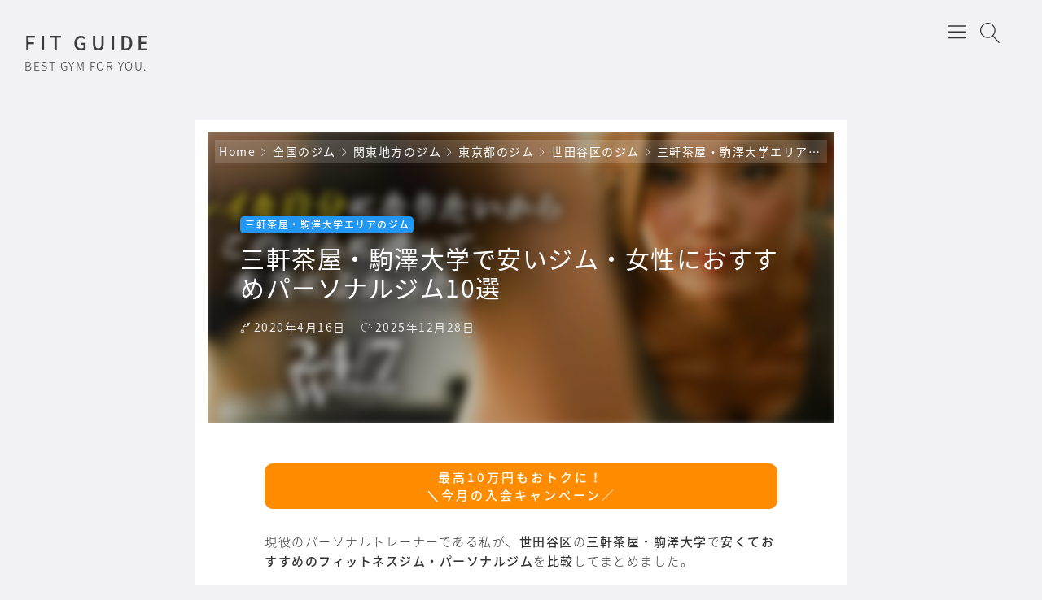

--- FILE ---
content_type: text/html; charset=UTF-8
request_url: https://suitablism.com/entry/setagaya-fitness-gym
body_size: 42594
content:


<!DOCTYPE html>
<html lang="ja">
     <head prefix="og: http://ogp.me/ns# article: http://ogp.me/ns/article# fb: http://ogp.me/ns/fb#">
	  <meta name="viewport" content="width=device-width,initial-scale=1">
                <title>三軒茶屋・駒澤大学で安いジム・女性におすすめパーソナルジム10選 | FIT GUIDE</title>
<meta name='robots' content='max-image-preview:large' />
<meta charset="UTF-8"><meta name="viewport" content="width=device-width, initial-scale=1.0" /><meta name="description" content="こちらの記事では、世田谷区でおすすめ、また安いフィットネスジムをランキング形式でまとめました。昭和・平成・令和と時代はますます健康志向になるにつれて、全国にフィットネスジム" /><link rel="canonical" href="https://suitablism.com/entry/setagaya-fitness-gym" /><link rel="icon" type="image/png" href="https://suitablism.com/wp-content/themes/godios/images/site-icon.png"><link rel="apple-touch-icon" href="https://suitablism.com/wp-content/themes/godios/images/site-icon.png" sizes="180x180"><link rel="alternate" type="application/rss+xml" title="FIT GUIDE RSS Feed" href="https://suitablism.com/feed/" /><link rel="alternate" type="application/atom+xml" title="FIT GUIDE Atom Feed" href="https://suitablism.com/feed/atom/" /><meta property="og:type" content="article" /><meta property="og:url" content="https://suitablism.com/entry/setagaya-fitness-gym" /><meta property="og:site_name" content="FIT GUIDE" /><meta property="og:title" content="三軒茶屋・駒澤大学で安いジム・女性におすすめパーソナルジム10選 | FIT GUIDE" /><meta property="og:description" content="こちらの記事では、世田谷区でおすすめ、また安いフィットネスジムをランキング形式でまとめました。昭和・平成・令和と時代はますます健康志向になるにつれて、全国にフィットネスジム" /><meta property="og:image" content="https://suitablism.com/wp-content/uploads/2016/06/82562539_1567447523394818_876577313007861760_o-600x358.jpg" /><meta property="og:image:width" content="600" /><meta property="og:image:height" content="358" /><meta property="og:locale" content="ja_JP" /><meta name="twitter:card" content="summary_large_image" /><style id="godios-inline-css">@charset "UTF-8";
button,
hr,
input {
    overflow: visible;
}
iframe,
legend,
video {
    max-width: 100%;
}
progress,
sub,
sup {
    vertical-align: baseline;
}
[aria-disabled],
html {
    cursor: default;
}
body,
button,
input,
optgroup,
select,
textarea {
    margin: 0;
}
audio,
canvas,
input[type=radio],
progress,
video {
    display: inline-block;
}
body.admin-bar,
input[type=radio],
sub,
sup {
    position: relative;
}
#logo,
#topbar {
    display: -webkit-flex;
    display: -webkit-box;
    display: -ms-flexbox;
}
#gnav a,
article,
aside,
details,
figcaption,
figure,
footer,
header,
main,
menu,
nav,
section {
    display: block;
}
#overlay-search-close-btn,
body {
    -webkit-tap-highlight-color: transparent;
}
.gnav,
.sub-menu,
nav ol,
nav ul {
    list-style: none;
}
.entry-content,
.entry-title,
.related-title > h3,
.swiper-title {
    -webkit-box-orient: vertical;
}
#entry-content,
.comment-body,
code {
    word-wrap: break-word;
}
.entry-category,
.fn {
    text-overflow: ellipsis;
}
*,
::after,
::before {
    background-repeat: no-repeat;
    box-sizing: inherit;
}
::after,
::before {
    text-decoration: inherit;
    vertical-align: inherit;
}
figure {
    margin: 1em 40px;
}
hr {
    box-sizing: content-box;
    height: 0;
}
.swiper-slide,
html,
img,
legend {
    box-sizing: border-box;
}
code,
kbd,
pre,
samp {
    font-family: monospace,monospace;
    font-size: 1em;
}
a {
    background-color: transparent;
    -webkit-text-decoration-skip: objects;
    color: #333;
    text-decoration: none;
    -webkit-transition: background-color 0.3s 0s ease-in-out,color 0.3s 0s ease-in-out;
    transition: background-color 0.3s 0s ease-in-out,color 0.3s 0s ease-in-out;
}
abbr[title] {
    border-bottom: none;
    text-decoration: underline;
    text-decoration: underline dotted;
}
b,
strong {
    font-weight: 700;
}
dfn {
    font-style: italic;
}
mark {
    background-color: #ff0;
    color: #000;
}
small {
    font-size: 80%;
}
sub,
sup {
    font-size: 75%;
    line-height: 0;
}
sub {
    bottom: -.25em;
}
sup {
    top: -.5em;
}
::-moz-selection {
    background-color: #b3d4fc;
    text-shadow: none;
    color: inherit;
}
::selection {
    background-color: #b3d4fc;
    text-shadow: none;
    color: inherit;
}
audio,
canvas,
iframe,
img,
svg,
video {
    vertical-align: middle;
}
iframe {
    border: none;
}
audio:not([controls]) {
    display: none;
    height: 0;
}
svg {
    fill: currentColor;
}
svg:not(:root) {
    overflow: hidden;
}
table {
    border-collapse: collapse;
}
button,
input,
select,
textarea {
    background-color: transparent;
    color: inherit;
    font-size: inherit;
    line-height: inherit;
}
button,
select {
    text-transform: none;
}
[type=reset],
[type=submit],
button,
html [type=button] {
    -webkit-appearance: button;
}
[type=button]::-moz-focus-inner,
[type=reset]::-moz-focus-inner,
[type=submit]::-moz-focus-inner,
button::-moz-focus-inner {
    border-style: none;
    padding: 0;
}
[type=button]:-moz-focusring,
[type=reset]:-moz-focusring,
[type=submit]:-moz-focusring,
button:-moz-focusring {
    outline: ButtonText dotted 1px;
}
legend {
    color: inherit;
    display: table;
    padding: 0;
    white-space: normal;
}
#breadcrumb > li:nth-of-type(n+2)::before,
#entry-content ul > li::before,
#side li::before,
.link-icon::after {
    vertical-align: middle;
    content: "";
}
[type=checkbox],
[type=radio] {
    box-sizing: border-box;
    padding: 0;
}
[type=number]::-webkit-inner-spin-button,
[type=number]::-webkit-outer-spin-button {
    height: auto;
}
[type=search] {
    -webkit-appearance: textfield;
    outline-offset: -2px;
}
[type=search]::-webkit-search-cancel-button,
[type=search]::-webkit-search-decoration {
    -webkit-appearance: none;
}
::-webkit-file-upload-button {
    -webkit-appearance: button;
    font: inherit;
}
summary {
    display: list-item;
}
[hidden],
template {
    display: none;
}
[tabindex],
a,
area,
button,
input,
label,
select,
summary,
textarea {
    -ms-touch-action: manipulation;
    touch-action: manipulation;
}
[aria-busy=true] {
    cursor: progress;
}
[aria-controls] {
    cursor: pointer;
}
[aria-hidden=false][hidden]:not(:focus) {
    clip: rect(0,0,0,0);
    display: inherit;
    position: absolute;
}
@keyframes fadeIn {
    0% {
        opacity: 0;
    }
    100% {
        opacity: 1;
    }
}
@-webkit-keyframes fadeIn {
    0% {
        opacity: 0;
    }
    100% {
        opacity: 1;
    }
}
@keyframes rotating {
    0% {
        transform: rotate(0);
    }
    100% {
        transform: rotate(360deg);
    }
}
html {
    -webkit-text-size-adjust: 100%;
    -ms-text-size-adjust: 100%;
    font-size: 62.5%;
}
body {
    -webkit-animation: fadeIn 1s ease 0s 1 normal;
    animation: fadeIn 1s ease 0s 1 normal;
    background-color: #F2F1F3;
    color: rgba(0,0,0,.8);
    font: 200 1.5rem "Noto Sans Japanese",-apple-system,BlinkMacSystemFont,"Helvetica Neue","ヒラギノ角ゴ ProN W3",Hiragino Kaku Gothic ProN,Arial,Meiryo,sans-serif;
    -webkit-font-smoothing: antialiased;
    -moz-osx-font-smoothing: grayscale;
    letter-spacing: 0.1em;
}
.admin-bar > .fixed-topbar {
    margin-top: 32px;
}
@media all and (-ms-high-contrast:none) {
    body {
        font-family: 'Yu Gothic',"Noto Sans Japanese",Meiryo,sans-serif;
    }
}
@media all and (-ms-high-contrast:active) {
    body {
        font-family: 'Yu Gothic',"Noto Sans Japanese",Meiryo,sans-serif;
    }
}
a:hover {
    color: #81a9d9;
}
a > img {
    -webkit-transition: box-shadow 0.3s 0s ease-in-out;
    transition: box-shadow 0.3s 0s ease-in-out;
}
a > img:hover {
    box-shadow: 2px 2px 4px #aaa;
}
li,
ul {
    margin: 0;
    padding: 0;
    list-style-type: none;
}
h1,
h2,
h3,
h4,
h5,
h6 {
    color: rgba(0,0,0,.9);
    margin: 0;
}
h1,
h2 {
    line-height: 1.2;
}
h1 {
    font-size: 2em;
    font-weight: 600;
    margin: 0.67em 0;
}
h2,
h3 {
    font-weight: 400;
}
h2 {
    font-size: 2.1rem;
}
h3 {
    font-size: 1.9rem;
}
img {
    border-style: none;
    font-family: 'object-fit: cover;';
    -o-object-fit: cover;
    object-fit: cover;
}
input,
select,
textarea {
    -webkit-appearance: none;
    appearance: none;
    background-color: #f6f3f6;
    border: none;
    border-radius: 0;
    margin-top: 2px;
    outline: 0;
    padding: 10px;
}
input[type=radio] {
    border-radius: 50%;
    height: 16px;
    margin: 0 5px -2px 0;
    width: 16px;
}
input[type=radio]::before {
    content: "";
}
input[type=radio]:checked::before {
    background-color: #81a9d9;
    border-radius: 50%;
    height: 8px;
    left: 50%;
    position: absolute;
    top: 50%;
    transform: translate(-50%,-50%);
    width: 8px;
}
textarea {
    overflow: auto;
    resize: vertical;
    padding: 10px 11px;
}
button {
    border: none;
    outline: 0;
}
input[type=submit] {
    background-color: #b3bfff;
    color: #fff;
    font-weight: 600;
    -webkit-transition: box-shadow 0.3s 0s ease-in-out;
    transition: box-shadow 0.3s 0s ease-in-out;
}
input[type=submit]:hover {
    box-shadow: 2px 2px 3px #aaa;
}
p {
    font-size: 1.7rem;
    line-height: 1.4;
    margin: 0 0 16px;
}
.btn {
    transition: box-shadow 0.3s 0s ease-in-out;
}
.btn:hover {
    box-shadow: 2px 2px 3px #ccc;
}
.btn-primary {
    background-color: #b3bfff;
}
.btn-secondary {
    background-color: #8be8bf;
}
#header {
    -webkit-transition: background-color 0.5s 0s ease-in-out;
    transition: background-color 0.5s 0s ease-in-out;
}
#topbar {
    display: flex;
    height: 80px;
    margin: 0 auto;
    max-height: 80px;
    max-width: 1400px;
    transition: all 0.5s 0s ease-in-out;
    width: inherit;
}
.fixed-topbar {
    animation: fadeIn 0.5s ease-in-out 0s 1 normal;
    background-color: #fff;
    box-shadow: 0 0 10px 1px rgba(0,0,0,.4);
    height: 80px;
    left: 0;
    position: fixed!important;
    top: 0;
    width: 100%;
    z-index: 1000;
}
#logo,
#logo > a img {
    height: inherit;
    max-height: inherit;
}
#logo {
    -webkit-box-align: center;
    -ms-flex-align: center;
    -webkit-align-items: center;
    align-items: center;
    display: flex;
    width: 400px;
}
.site-title {
    color: #333;
    font-size: 3.4rem;
    font-weight: 300;
    line-height: inherit;
    margin: 0 0 0 30px;
    max-width: 400px;
    word-break: break-all;
}
.site-description {
    font-size: 1.4rem;
    margin: 2px 0 0 30px;
    max-width: 400px;
}
#logo > a {
    max-height: inherit;
}
#logo > a:hover {
    color: #333;
}
#logo > a:hover img {
    box-shadow: none;
}
#logo > a img {
    max-width: 400px;
    width: auto;
}
.site-logo {
    margin: 0;
    max-height: inherit;
}
#gnav {
    position: absolute;
    right: 130px;
    top: 0;
    z-index: 1000;
}
#gnav a {
    line-height: 1.2em;
}
.gnav > li > a {
    color: inherit;
    font-size: 1.6rem;
    padding: 30.5px 50px 30.5px 0;
}
.gnav,
.sub-menu {
    color: #888;
    margin: 0;
    padding: 0;
    text-align: left;
}
.gnav::after,
.gnav::before,
.sub-menu::after,
.sub-menu::before {
    content: "";
    display: table;
}
.gnav::after,
.sub-menu::after {
    clear: both;
}
.gnav > li {
    float: left;
    position: relative;
}
.gnav > li > a:hover {
    color: #81a9d9;
    text-decoration: none;
}
.sub-menu {
    background: #fff;
    padding: 22px 5px 22px 30px;
}
.sub-menu > li {
    height: 0;
    overflow: hidden;
    padding-right: 10px;
    -webkit-transition: height 0.35s 0s ease-in;
    transition: height 0.35s 0s ease-in;
    width: 220px;
}
.sub-menu > li > a {
    border: none;
    color: inherit;
    display: inline-block;
    font-size: 1.5rem;
    padding: 9px 0;
    -webkit-transition: transform 0.2s 0s ease-in-out;
    transition: transform 0.2s 0s ease-in-out;
}
#overlay-menu-close-btn,
#overlay-search .search-icon,
#topbar-menu-btn {
    display: none;
}
.sub-menu > li > a:hover {
    -webkit-transform: translateX(5px);
    transform: translateX(5px);
}
.sub-menu {
    box-shadow: 0 15px 20px -10px rgba(0,0,0,.4);
    filter:alpha(opacity=0);
    left: 0;
    opacity: 0;
    position: absolute;
    -webkit-transition: 0.5s ease;
    transition: 0.5s ease;
    top: 80px;
    visibility: hidden;
    z-index: 100;
}
.gnav > li:hover > ul > li {
    height: 36px;
}
.gnav > li:hover > .sub-menu {
    filter:alpha(opacity=100);
    opacity: 1;
    visibility: visible;
}
#topbar-search-btn {
    position: absolute;
    right: 51px;
    top: 28px;
}
#topbar-search-btn > a {
    color: #333;
}
.search-icon {
    fill: #333;
    height: 25px;
    width: 25px;
}
#overlay-search {
    background-color: #fff;
    display: none;
    height: 100%;
    left: 0;
    position: fixed;
    top: 0;
    width: 100%;
    z-index: 2000;
}
#overlay-search-close-btn-wrap {
    margin: 0 auto;
    max-width: 1400px;
}
#overlay-search-close-btn {
    position: absolute;
    right: 51px;
    top: 24px;
}
#overlay-search-close-btn > svg {
    height: 30px;
    width: 30px;
}
#overlay-search > .search-form {
    position: absolute;
    left: 50%;
    top: 23.99%;
    -webkit-transform: translate(-50%,-23.99%);
    transform: translate(-50%,-23.99%);
}
#overlay-search .search-field {
    background-color: #fff;
    border-bottom: 1px solid #eee;
    font-size: 2.5rem;
    line-height: 1.3;
    padding-bottom: 15px;
    text-align: center;
}
#side .search-form {
    margin: 4px 6px;
}
#side .search-field {
    background-color: #fff;
    height: 35px;
    width: calc(100% - 40px);
}
#side .search-submit {
    padding: 0 0 0 9px;
}
#side p {
    padding: 0 10px;
}
#entry-content ul > li::before,
#side li::before {
    border-radius: 50%;
    display: inline-block;
    height: 7px;
    margin: -.2em 10px 0 0;
    width: 7px;
}
#entry-content ul > li:nth-of-type(odd) li::before,
#entry-content ul > li:nth-of-type(odd)::before,
#side li:nth-of-type(odd) li::before,
#side li:nth-of-type(odd)::before {
    background-color: #b3bfff;
}
#entry-content ul > li:nth-of-type(even) li::before,
#entry-content ul > li:nth-of-type(even)::before,
#side li:nth-of-type(even) li::before,
#side li:nth-of-type(even)::before {
    background-color: #8be8bf;
}
#entry-content ul ul {
    margin: 0 0 0 1em;
}
#overlay-search-close-btn,
#side .search-submit,
#submit,
#topbar-search-btn {
    cursor: pointer;
}
#main-visual.fadeout-slideup,
#slider.fadeout-slideup {
    height: 0!important;
    margin: 0 auto;
    padding: 0;
    opacity: 0;
    overflow: hidden;
    transition: height 0.7s ease,margin 0.7s ease,opacity 0.7s linear;
}
#main-visual.tmp,
#slider.tmp {
    margin: 0 auto;
}
#main-visual.fadein-slidedown,
#slider.fadein-slidedown {
    height: auto;
    opacity: 1!important;
    overflow: hidden;
    transition: height 0.7s ease,margin 0.7s ease,opacity 0.7s linear;
}
#main-visual {
    margin-top: 30px;
    text-align: center;
}
#main-visual > a {
    display: inline-block;
}
.mvi-full-width {
    width: 100vw;
    height: 45vw;
}
.mvi-content-width {
    display: block;
    height: 510px;
    margin: auto;
    max-width: 1135px;
    width: 1135px;
}
#slider {
    margin: 40px auto 50px;
    width: 1400px;
}
.swiper-slide {
    background-color: #fff;
    padding: 14px;
}
.swiper-slide > img {
    height: 228px;
    width: 100%;
}
.swiper-header {
    height: calc(100% - 28px);
    left: 14px;
    position: absolute;
    top: 14px;
    -webkit-transition: box-shadow 0.3s 0s ease-in-out;
    transition: box-shadow 0.3s 0s ease-in-out;
    width: calc(100% - 28px);
}
.swiper-header:hover {
    box-shadow: 2px 2px 4px #666;
}
.swiper-header::after {
    background-image: -moz-linear-gradient(rgba(0,0,0,0),rgba(0,0,0,.5));
    background-image: -webkit-linear-gradient(rgba(0,0,0,0),rgba(0,0,0,.5));
    background-image: linear-gradient(rgba(0,0,0,0),rgba(0,0,0,.5));
    bottom: 0;
    content: "";
    height: 60%;
    left: 0;
    position: absolute;
    width: 100%;
}
.swiper-header > a,
.swiper-header > a::after,
.swiper-title {
    left: 0;
    position: inherit;
    width: 100%;
}
.swiper-header > a {
    bottom: 0;
    cursor: ew-resize;
    height: 100%;
}
.swiper-header > a::after {
    content: "";
    height: 100%;
    top: 0;
    z-index: 1;
}
.swiper-title {
    -webkit-line-clamp: 3;
    bottom: 0;
    color: #fff;
    display: -webkit-box;
    font-size: 1.6rem;
    font-weight: 600;
    margin-bottom: 13px;
    overflow: hidden;
    padding: 0 16px;
    word-break: break-all;
    z-index: 10;
}
.swiper-pagination {
    bottom: initial!important;
    height: 28px!important;
    left: initial!important;
    margin-top: 30px!important;
    position: static!important;
}
.swiper-pagination-bullet-active {
    background: #fff!important;
}
.swiper-pagination-bullet {
    background: #333!important;
}
.swiper-button-next,
.swiper-button-prev {
    -moz-background-size: 27px 27px!important;
    -webkit-background-size: 27px 27px!important;
    background-size: 27px 27px!important;
    background-repeat: no-repeat;
    top: auto!important;
    bottom: -4px!important;
}
.swiper-button-prev {
    background-image: url("data:image/svg+xml,%3Csvg xmlns='http://www.w3.org/2000/svg' width='20' height='20'%3E%3Ctitle%3EChevron Left%3C/title%3E%3Cpath d='M14 20a.5.5 0 0 0 .354-.853l-8.646-8.646 8.646-8.646a.5.5 0 0 0-.707-.707l-9 9a.5.5 0 0 0 0 .707l9 9a.498.498 0 0 0 .354.146z' fill='%23c7c7c7'/%3E%3C/svg%3E")!important;
    left: calc(50% - 27px - 130px)!important;
}
.swiper-button-next {
    background-image: url("data:image/svg+xml,%3Csvg xmlns='http://www.w3.org/2000/svg' width='20' height='20'%3E%3Ctitle%3EChevron Right%3C/title%3E%3Cpath d='M5 20a.5.5 0 0 1-.354-.853l8.646-8.646-8.646-8.646a.5.5 0 0 1 .707-.707l9 9a.5.5 0 0 1 0 .707l-9 9a.498.498 0 0 1-.354.146z' fill='%23c7c7c7'/%3E%3C/svg%3E")!important;
    right: calc(50% - 27px - 130px)!important;
}
#wrapper {
    display: -webkit-flex;
    display: -webkit-box;
    display: -ms-flexbox;
    display: flex;
    -webkit-justify-content: center;
    -webkit-box-pack: center;
    -ms-flex-pack: center;
    justify-content: center;
    margin-top: 40px;
    max-width: 100%;
}
.r-column {
    flex-wrap: wrap;
}
.l-column {
    flex-wrap: wrap-reverse;
}
#godios-wrapper {
    width: 800px;
}
.l-wrap {
    margin-left: 5px;
}
.r-wrap {
    margin-right: 5px;
}
.entry-list {
    background-color: #fff;
    height: 250px;
    margin-top: 5px;
    padding: 15px;
    position: relative;
    width: 100%;
}
#contents > ol > li:nth-of-type(odd) > ul::before,
#contents > ol > li:nth-of-type(odd)::before,
.entry-category {
    background-color: #8be8bf;
}
.entry-list:nth-of-type(1) {
    margin-top: 0;
}
.entry-list > a::before {
    content: "";
    height: calc(100% - 30px);
    left: 15px;
    position: absolute;
    top: 15px;
    width: calc(100% - 30px);
}
.entry-list > a:hover .entry-title {
    color: #81a9d9;
}
.entry-title {
    -webkit-transition: color 0.3s 0s ease-in-out;
    transition: color 0.3s 0s ease-in-out;
}
.entry-image {
    float: left;
    overflow: hidden;
    width: 220px;
}
#wp-calendar #next > a,
.alignright {
    float: right;
}
.entry-image > img {
    height: 220px;
    -webkit-transition: transform 0.5s 0s ease-in-out;
    transition: transform 0.5s 0s ease-in-out;
    width: 220px;
}
.entry-list > a:hover > .entry-image > img {
    -webkit-transform: scale(1.15);
    transform: scale(1.15);
}
.entry-inner {
    left: 265px;
    position: absolute;
    top: 50%;
    -webkit-transform: translate(0,-50%);
    transform: translate(0,-50%);
    width: 510px;
}
.entry-category {
    color: #fff;
    display: inline-block;
    font-size: 1.2rem;
    font-weight: 600;
    max-width: 100%;
    margin: 0;
    padding: 2px 4px 3px 6px;
    overflow: hidden;
    white-space: nowrap;
}
.entry-category a,
.entry-category a:hover {
    color: inherit;
}
.entry-title {
    -webkit-line-clamp: 2;
    display: -webkit-box;
    margin-top: 8px;
    max-height: 53px;
    overflow: hidden;
}
.entry-content {
    display: -webkit-box;
    -webkit-line-clamp: 3;
    max-height: 82px;
    overflow: hidden;
}
.entry-content > p {
    color: #aaa;
    font-size: 1.5rem;
    line-height: 1.6;
    margin-bottom: 0;
    margin-top: 8px;
}
.entry-widget {
    -webkit-box-align: end;
    -ms-flex-align: end;
    -webkit-align-items: flex-end;
    align-items: flex-end;
    display: -webkit-flex;
    display: -webkit-box;
    display: -ms-flexbox;
    display: flex;
    -webkit-justify-content: space-between;
    -ms-flex-pack: distribute;
    justify-content: space-around;
}
#breadcrumb,
.bc-link {
    -webkit-box-align: center;
}
.entry-widget.bottom {
    margin-top: 40px;
}
.entry-widget.thumb-bottom {
    margin-bottom: 40px;
}
.entry-widget .widget-wrap {
    padding: 0;
}
.link-icon::after {
    background: url("data:image/svg+xml,%3Csvg xmlns='http://www.w3.org/2000/svg' width='20' height='20'%3E%3Cpath d='M6.5 14a.5.5 0 0 1-.354-.853l7-7a.5.5 0 0 1 .707.707l-7 7a.498.498 0 0 1-.354.146z' fill='%23aaa' /%3E%3Cpath d='M14 11a4.89 4.89 0 0 1-.555-.031.5.5 0 0 1 .11-.994A4.004 4.004 0 0 0 18 5.999c0-2.206-1.794-4-4-4a4.004 4.004 0 0 0-3.976 4.445.5.5 0 0 1-.994.11A5.006 5.006 0 0 1 14 .999c2.757 0 5 2.243 5 5s-2.243 5-5 5zM6 19c-2.757 0-5-2.243-5-5a5.006 5.006 0 0 1 5.555-4.969.5.5 0 0 1-.11.994A4.004 4.004 0 0 0 2 14.001c0 2.206 1.794 4 4 4a4.004 4.004 0 0 0 3.976-4.445.5.5 0 0 1 .994-.11 5.006 5.006 0 0 1-4.969 5.555z' fill='%23aaa' /%3E%3C/svg%3E") center center no-repeat;
    background-size: contain;
    display: inline-block;
    height: 0.9em;
    margin: 0 0.3em 0.1em 0.2em;
    width: 0.9em;
}
#entry-content > .entry-widget p {
    font-size: 1.4rem;
    margin: 0 0 5px 5px;
    padding-bottom: 3px;
    text-align: left;
}
.entry-footer {
    margin-top: 10px;
}
.entry-date {
    color: #666;
    font-size: 1.4rem;
}
#breadcrumb {
    -ms-flex-align: center;
    -webkit-align-items: center;
    align-items: center;
    background-color: rgba(255,255,255,.15);
    color: #fff;
    display: -webkit-flex;
    display: -webkit-box;
    display: -ms-flexbox;
    display: flex;
    font-weight: 400;
    line-height: 1.4;
    margin: 0;
    max-width: 752px;
    overflow: hidden;
    padding: 4px 5px;
    position: absolute;
    -webkit-transform: translate(24px,25px);
    transform: translate(24px,25px);
    white-space: nowrap;
    z-index: 1;
}
#breadcrumb > li:nth-of-type(n+2)::before {
    background: url("data:image/svg+xml,%3Csvg version='1.1' xmlns='http://www.w3.org/2000/svg' xmlns:xlink='http://www.w3.org/1999/xlink' height='10' width='10' viewBox='0 0 20 20'%3E%3Ctitle%3EArrow Right%3C/title%3E%3Cpath d='M5 20c-0.128 0-0.256-0.049-0.354-0.146-0.195-0.195-0.195-0.512 0-0.707l8.646-8.646-8.646-8.646c-0.195-0.195-0.195-0.512 0-0.707s0.512-0.195 0.707 0l9 9c0.195 0.195 0.195 0.512 0 0.707l-9 9c-0.098 0.098-0.226 0.146-0.354 0.146z' fill='%23fff'%3E%3C/path%3E%3C/svg%3E") no-repeat;
    background-size: contain;
    display: inline-block;
    height: 11px;
    margin: 0 6px 0 5px;
    width: 10px;
}
#breadcrumb > .no-img:nth-of-type(n+2)::before,
.page #breadcrumb.no-img > li:nth-of-type(n+2)::before {
    background: url("data:image/svg+xml,%3Csvg version='1.1' xmlns='http://www.w3.org/2000/svg' xmlns:xlink='http://www.w3.org/1999/xlink' height='10' width='10' viewBox='0 0 20 20'%3E%3Ctitle%3EArrow Right%3C/title%3E%3Cpath d='M5 20c-0.128 0-0.256-0.049-0.354-0.146-0.195-0.195-0.195-0.512 0-0.707l8.646-8.646-8.646-8.646c-0.195-0.195-0.195-0.512 0-0.707s0.512-0.195 0.707 0l9 9c0.195 0.195 0.195 0.512 0 0.707l-9 9c-0.098 0.098-0.226 0.146-0.354 0.146z' fill='%23ccc'%3E%3C/path%3E%3C/svg%3E") no-repeat;
}
#breadcrumb > li:last-child {
    overflow: hidden;
    text-overflow: ellipsis;
    white-space: nowrap;
}
#breadcrumb > li:last-child::before {
    transform: translateY(-1px);
}
.entry-top > header > .entry-title {
    -webkit-box-orient: vertical;
    -webkit-line-clamp: 2;
    color: #fff;
    display: -webkit-box;
    font-size: 3rem;
    height: 73px;
    max-height: 90px;
    overflow: hidden;
}
#breadcrumb > li > a,
#breadcrumb > li:last-child {
    color: #fff;
    font-size: 1.4rem;
}
#breadcrumb > li > .no-img {
    color: #ccc;
}
#breadcrumb > img {
    height: 10px;
    margin: -2px 0 0 5px;
    width: 10px;
}
#entry {
    background-color: #fff;
    margin-top: 5px;
    padding: 15px;
    width: 100%;
}
.entry-top {
    height: 358px;
    position: relative;
}
#entry > .no-img {
    height: 158px;
}
.entry-top > header {
    left: 0;
    padding: 0 40px;
    position: absolute;
    top: 104px;
    width: 100%;
}
.entry-top-page > header {
    top: 140px;
}
.entry-top-page > header > .entry-title {
    height: auto!important;
}
.entry-top-page.no-img {
    height: 160px;
}
.entry-top-page > .no-img {
    top: 70px;
}
.entry-top > .no-img > .entry-title {
    color: #333;
}
.entry-top > .entry-image {
    position: relative;
    width: 100%;
}
.entry-top > .entry-image > img {
    -webkit-filter:blur(6px);
    filter:blur(6px);
    height: 370px;
    margin: -6px;
    width: 101.6%;
}
.entry-top > .entry-image::after {
    content: "";
    background-color: rgba(0,0,0,.25);
    height: 100%;
    left: 0;
    position: absolute;
    top: 0;
    width: 100%;
}
.entry-meta {
    color: #eee;
    font-size: 1.4rem;
    font-weight: 400;
    margin-top: 3px;
}
.no-img > .entry-meta {
    color: #ccc;
}
.posted-date {
    margin-right: 15px;
}
.posted-date::before,
.updated-date::before {
    content: "";
    height: 13px;
    margin-bottom: -1px;
    margin-right: -1px;
    width: 13px;
    display: inline-block;
    vertical-align: baseline;
}
.posted-date::before {
    background: url("data:image/svg+xml,%3Csvg version='1.1' xmlns='http://www.w3.org/2000/svg' xmlns:xlink='http://www.w3.org/1999/xlink' width='20' height='20' viewBox='0 0 20 20'%3E%3Ctitle%3EPosted On%3C/title%3E%3Cpath d='M4.501 15c-0.017 0-0.034-0.001-0.052-0.003-0.273-0.028-0.472-0.271-0.447-0.544 0.239-2.52 1.062-4.786 2.449-6.734 1.138-1.599 2.649-2.982 4.493-4.11 3.19-1.952 6.524-2.609 7.556-2.609 0.276 0 0.5 0.224 0.5 0.5 0 0.944-0.877 1.821-1.252 2.196-0.611 0.611-1.712 0.993-2.777 1.363-0.031 0.011-0.062 0.022-0.093 0.032 0.682-0.034 1.269-0.039 1.557-0.039 0.065 0 0.101 0 0.101 0 0.186 0.002 0.355 0.106 0.44 0.271s0.072 0.363-0.035 0.516c-0.8 1.145-1.776 2.037-2.983 2.727-0.579 0.331-1.217 0.485-2.009 0.485-0.462 0-0.926-0.052-1.375-0.102-0.433-0.048-0.881-0.098-1.309-0.098-0.774 0-1.363 0.162-1.909 0.526-0.017 0.012-0.035 0.022-0.054 0.031-0.725 0.362-1.352 1.351-1.815 2.859-0.367 1.196-0.49 2.278-0.491 2.289-0.028 0.255-0.245 0.445-0.496 0.445zM17.805 2.068c-1.305 0.2-3.851 0.872-6.338 2.394-1.376 0.842-2.917 2.068-4.157 3.794 0.576-0.275 1.211-0.405 1.956-0.405 0.484 0 0.96 0.053 1.42 0.104 0.442 0.049 0.859 0.096 1.265 0.096 0.611 0 1.091-0.112 1.513-0.353 0.789-0.451 1.45-0.98 2.028-1.629-0.928 0.029-2.277 0.11-3.125 0.336-0.201 0.054-0.414-0.023-0.535-0.192s-0.125-0.395-0.010-0.568c0.477-0.715 1.616-1.111 2.823-1.53 0.958-0.333 1.949-0.677 2.398-1.126 0.158-0.158 0.532-0.532 0.763-0.921z' fill='%23fff'%3E%3C/path%3E%3Cpath d='M7.568 16.925c-0.006-0.006-0.568-0.641-0.568-1.425 0-0.36-0.193-0.701-0.544-0.961-0.222-0.164-0.535-0.117-0.699 0.105s-0.117 0.535 0.105 0.699c0.114 0.084 0.139 0.146 0.139 0.157 0 0.017-0.054 0.132-0.309 0.26-0.305 0.153-0.739 0.24-1.191 0.24s-0.885-0.088-1.191-0.24c-0.256-0.128-0.309-0.243-0.309-0.26 0-0.008 0.016-0.054 0.095-0.122 0.209-0.181 0.232-0.496 0.051-0.705s-0.496-0.232-0.705-0.051c-0.364 0.315-0.441 0.651-0.441 0.878 0 0.785-0.564 1.42-0.568 1.425-0.543 0.593-0.543 1.557 0 2.15 0.087 0.095 0.91 0.925 3.068 0.925s2.981-0.83 3.068-0.925c0.543-0.593 0.543-1.557 0-2.15zM6.831 18.399c-0.006 0.006-0.627 0.601-2.331 0.601-1.656 0-2.293-0.566-2.336-0.606-0.19-0.214-0.188-0.582 0.005-0.793 0.022-0.024 0.366-0.405 0.604-0.993 0.029 0.016 0.058 0.032 0.089 0.047 0.446 0.223 1.027 0.346 1.638 0.346s1.192-0.123 1.638-0.346c0.030-0.015 0.060-0.031 0.089-0.047 0.238 0.588 0.582 0.969 0.604 0.993 0.195 0.213 0.195 0.586 0 0.799z' fill='%23fff'%3E%3C/path%3E%3C/svg%3E%0A") no-repeat;
    background-size: contain;
}
.updated-date::before {
    background: url("data:image/svg+xml,%3Csvg version='1.1' xmlns='http://www.w3.org/2000/svg' xmlns:xlink='http://www.w3.org/1999/xlink' width='20' height='20' viewBox='0 0 20 20'%3E%3Ctitle%3EUpdate On%3C/title%3E%3Cpath d='M2.49 4.49c1.605-1.605 3.74-2.49 6.010-2.49s4.405 0.884 6.010 2.49 2.49 3.74 2.49 6.010v1.293l2.146-2.146c0.195-0.195 0.512-0.195 0.707 0s0.195 0.512 0 0.707l-3 3c-0.098 0.098-0.226 0.146-0.354 0.146s-0.256-0.049-0.354-0.146l-3-3c-0.195-0.195-0.195-0.512 0-0.707s0.512-0.195 0.707 0l2.146 2.146v-1.293c0-4.136-3.364-7.5-7.5-7.5s-7.5 3.364-7.5 7.5c0 4.136 3.364 7.5 7.5 7.5 0.276 0 0.5 0.224 0.5 0.5s-0.224 0.5-0.5 0.5c-2.27 0-4.405-0.884-6.010-2.49s-2.49-3.74-2.49-6.010c0-2.27 0.884-4.405 2.49-6.010z' fill='%23fff'%3E%3C/path%3E%3C/svg%3E%0A") no-repeat;
    background-size: contain;
}
.no-img .posted-date::before {
    background: url("data:image/svg+xml,%3Csvg version='1.1' xmlns='http://www.w3.org/2000/svg' xmlns:xlink='http://www.w3.org/1999/xlink' width='20' height='20' viewBox='0 0 20 20'%3E%3Ctitle%3EPosted On%3C/title%3E%3Cpath d='M4.501 15c-0.017 0-0.034-0.001-0.052-0.003-0.273-0.028-0.472-0.271-0.447-0.544 0.239-2.52 1.062-4.786 2.449-6.734 1.138-1.599 2.649-2.982 4.493-4.11 3.19-1.952 6.524-2.609 7.556-2.609 0.276 0 0.5 0.224 0.5 0.5 0 0.944-0.877 1.821-1.252 2.196-0.611 0.611-1.712 0.993-2.777 1.363-0.031 0.011-0.062 0.022-0.093 0.032 0.682-0.034 1.269-0.039 1.557-0.039 0.065 0 0.101 0 0.101 0 0.186 0.002 0.355 0.106 0.44 0.271s0.072 0.363-0.035 0.516c-0.8 1.145-1.776 2.037-2.983 2.727-0.579 0.331-1.217 0.485-2.009 0.485-0.462 0-0.926-0.052-1.375-0.102-0.433-0.048-0.881-0.098-1.309-0.098-0.774 0-1.363 0.162-1.909 0.526-0.017 0.012-0.035 0.022-0.054 0.031-0.725 0.362-1.352 1.351-1.815 2.859-0.367 1.196-0.49 2.278-0.491 2.289-0.028 0.255-0.245 0.445-0.496 0.445zM17.805 2.068c-1.305 0.2-3.851 0.872-6.338 2.394-1.376 0.842-2.917 2.068-4.157 3.794 0.576-0.275 1.211-0.405 1.956-0.405 0.484 0 0.96 0.053 1.42 0.104 0.442 0.049 0.859 0.096 1.265 0.096 0.611 0 1.091-0.112 1.513-0.353 0.789-0.451 1.45-0.98 2.028-1.629-0.928 0.029-2.277 0.11-3.125 0.336-0.201 0.054-0.414-0.023-0.535-0.192s-0.125-0.395-0.010-0.568c0.477-0.715 1.616-1.111 2.823-1.53 0.958-0.333 1.949-0.677 2.398-1.126 0.158-0.158 0.532-0.532 0.763-0.921z' fill='%23ccc'%3E%3C/path%3E%3Cpath d='M7.568 16.925c-0.006-0.006-0.568-0.641-0.568-1.425 0-0.36-0.193-0.701-0.544-0.961-0.222-0.164-0.535-0.117-0.699 0.105s-0.117 0.535 0.105 0.699c0.114 0.084 0.139 0.146 0.139 0.157 0 0.017-0.054 0.132-0.309 0.26-0.305 0.153-0.739 0.24-1.191 0.24s-0.885-0.088-1.191-0.24c-0.256-0.128-0.309-0.243-0.309-0.26 0-0.008 0.016-0.054 0.095-0.122 0.209-0.181 0.232-0.496 0.051-0.705s-0.496-0.232-0.705-0.051c-0.364 0.315-0.441 0.651-0.441 0.878 0 0.785-0.564 1.42-0.568 1.425-0.543 0.593-0.543 1.557 0 2.15 0.087 0.095 0.91 0.925 3.068 0.925s2.981-0.83 3.068-0.925c0.543-0.593 0.543-1.557 0-2.15zM6.831 18.399c-0.006 0.006-0.627 0.601-2.331 0.601-1.656 0-2.293-0.566-2.336-0.606-0.19-0.214-0.188-0.582 0.005-0.793 0.022-0.024 0.366-0.405 0.604-0.993 0.029 0.016 0.058 0.032 0.089 0.047 0.446 0.223 1.027 0.346 1.638 0.346s1.192-0.123 1.638-0.346c0.030-0.015 0.060-0.031 0.089-0.047 0.238 0.588 0.582 0.969 0.604 0.993 0.195 0.213 0.195 0.586 0 0.799z' fill='%23ccc'%3E%3C/path%3E%3C/svg%3E%0A") no-repeat;
    background-size: contain;
}
.no-img .updated-date::before {
    background: url("data:image/svg+xml,%3Csvg version='1.1' xmlns='http://www.w3.org/2000/svg' xmlns:xlink='http://www.w3.org/1999/xlink' width='20' height='20' viewBox='0 0 20 20'%3E%3Ctitle%3EUpdate On%3C/title%3E%3Cpath d='M2.49 4.49c1.605-1.605 3.74-2.49 6.010-2.49s4.405 0.884 6.010 2.49 2.49 3.74 2.49 6.010v1.293l2.146-2.146c0.195-0.195 0.512-0.195 0.707 0s0.195 0.512 0 0.707l-3 3c-0.098 0.098-0.226 0.146-0.354 0.146s-0.256-0.049-0.354-0.146l-3-3c-0.195-0.195-0.195-0.512 0-0.707s0.512-0.195 0.707 0l2.146 2.146v-1.293c0-4.136-3.364-7.5-7.5-7.5s-7.5 3.364-7.5 7.5c0 4.136 3.364 7.5 7.5 7.5 0.276 0 0.5 0.224 0.5 0.5s-0.224 0.5-0.5 0.5c-2.27 0-4.405-0.884-6.010-2.49s-2.49-3.74-2.49-6.010c0-2.27 0.884-4.405 2.49-6.010z' fill='%23ccc'%3E%3C/path%3E%3C/svg%3E%0A") no-repeat;
    background-size: contain;
}
#entry-content a,
.comment-body > p > a {
    color: #81a9d9;
    font-weight: 400;
}
#entry-content #contents a:hover,
#entry-content a:hover,
.comment-body > p > a:hover {
    color: #b3bfff;
}
#entry-content #contents a {
    color: #333;
}
#contents {
    background-color: #fafafa;
    margin-top: 15px;
    padding: 20px;
    width: 100%;
}
.contents-title {
    font-size: 2rem;
    font-weight: 400;
    display: block;
    text-align: center;
}
#entry-content #contents > ol {
    counter-reset: li;
    list-style: none;
    margin-left: 40px;
}
#entry-content #contents > ol > li {
    color: #fff;
    font-size: 1.5rem;
    line-height: 1.3;
    list-style-type: none;
    margin-top: 15px;
    padding-left: 5px;
    padding-bottom: 2px;
    position: relative;
    z-index: 1;
}
#contents > ol > li::before {
    border-radius: 50%;
    content: counter(li) ".";
    counter-increment: li;
    font-weight: 400;
    height: 1.8em;
    left: -33px;
    line-height: 1.8em;
    padding-left: 6px;
    position: absolute;
    text-align: center;
    top: -3px;
    width: 1.8em;
    z-index: -1;
}
#contents ul::before {
    border-radius: 2px;
    content: "";
    display: inline-block;
    height: 100%;
    left: -1.4em;
    position: absolute;
    top: 0;
    width: 2px;
    z-index: -2;
}
#contents > ol > li:nth-of-type(even) > ul::before,
#contents > ol > li:nth-of-type(even)::before {
    background-color: #b3bfff;
}
#entry-content #contents ul {
    margin: 9px 0 5px;
}
#contents ul > li {
    color: #ccc;
    font-size: 1.4rem;
    font-weight: 200;
    list-style-type: none;
    margin: 5px 0 0 14px;
    position: relative;
}
#entry-content #contents ul > li::before {
    background-color: #ccc;
    border-radius: 50%;
    content: "";
    display: inline-block;
    font-size: 1.4rem;
    height: 5px;
    margin: 0;
    vertical-align: baseline;
    transform: translate(-10px,-3px);
    width: 5px;
}
.download,
.download > a {
    text-decoration: none;
    vertical-align: middle;
}
#entry-content li:not(.icon-round) {
    line-height: 1.6;
}
#entry-content h2,
#entry-content h3,
#entry-content h4,
#entry-content h5,
#entry-content h6 {
    font-weight: 600;
    line-height: 1.2;
    position: relative;
}
#entry-content h2::before,
#entry-content h3::before,
#entry-content h4::before,
#entry-content h5::before {
    content: "";
    height: 100%;
    left: 0;
    margin-right: 0.6em;
    position: absolute;
}
#entry-content h2 {
    font-size: 2.5rem;
    margin: 2.5em -1.5em 1.25em;
    padding-left: 1em;
}
#entry-content h2::before {
    background-color: #b3bfff;
    border-radius: 0.17em;
    width: 0.35em;
}
#entry-content h3 {
    font-size: 2.2rem;
    margin: 2em -.5em 1em;
    padding-left: 0.9em;
}
#entry-content h3::before {
    background-color: #8be8bf;
    border-radius: 0.13em;
    width: 0.3em;
}
#entry-content h4 {
    font-size: 1.9rem;
    margin: 1.5em 0 0.75em;
    padding-left: 0.8em;
}
#entry-content h4::before {
    background-color: #b3bfff;
    border-radius: 0.1em;
    width: 0.25em;
}
#entry-content h5,
#entry-content h6 {
    font-size: 1.6rem;
    margin: 1.5em 0 0.75em;
    padding-left: 0.7em;
}
#entry-content h5::before {
    background-color: #8be8bf;
    border-radius: 0.1em;
    width: 0.2em;
}
#entry-content {
    margin: 50px 70px;
    overflow-wrap: break-word;
}
#entry-content p:not(.wp-caption-text) {
    line-height: 1.6;
    margin: 1.5em 0 0;
}
#entry-content .iframe-wrap {
    background-color: #000;
    height: 0;
    margin-top: 15px;
    padding-bottom: 56.25%;
    position: relative;
    width: 100%;
}
#entry-content .iframe-wrap > iframe {
    height: 100%;
    left: 0;
    position: absolute;
    top: 0;
    width: 100%;
}
iframe.lazyloading~.loading-indicator {
    background-color: #fafafa;
    border-radius: 10px;
    height: 50px;
    left: 50%;
    position: absolute;
    top: 50%;
    transform: translate(-50%,-50%);
    width: 50px;
    z-index: 1;
}
iframe.lazyloading~.loading-indicator::after {
    animation: rotating 1s linear infinite;
    background-image: url("data:image/svg+xml,%3Csvg width='35' height='35' viewBox='0 0 100 100' preserveAspectRatio='xMidYMid' version='1.1' xmlns='http://www.w3.org/2000/svg' xmlns:xlink='http://www.w3.org/1999/xlink' class='li-svg'%3E%3Ccircle cx='50' cy='50' fill='none' stroke='%23333' stroke-width='3' r='35' stroke-dasharray='164.93361431346415 56.97787143782138'%3E%3C!--%3CanimateTransform attributeName='transform' type='rotate' calcMode='linear' values='0 50 50;360 50 50' keyTimes='0;1' dur='1s' begin='0s' repeatCount='indefinite'%3E%3C/animateTransform%3E--%3E%3C/circle%3E%3C/svg%3E");
    background-position: center center;
    background-repeat: no-repeat;
    background-size: 34px 34px;
    content: "";
    height: 34px;
    left: calc(50% - 17px);
    position: absolute;
    top: calc(50% - 17px);
    width: 34px;
}
blockquote::after,
blockquote::before {
    height: 25px;
    position: absolute;
    width: 25px;
    content: "";
}
blockquote {
    background-color: #fafafa;
    margin: 15px 15px 0;
    padding: 40px;
    position: relative;
}
blockquote::before {
    background: url("data:image/svg+xml,%3C%3Fxml version='1.0' encoding='utf-8'%3F%3E%3C!-- Generated by IcoMoon.io --%3E%3C!DOCTYPE svg PUBLIC '-//W3C//DTD SVG 1.1//EN' 'http://www.w3.org/Graphics/SVG/1.1/DTD/svg11.dtd'%3E%3Csvg version='1.1' xmlns='http://www.w3.org/2000/svg' xmlns:xlink='http://www.w3.org/1999/xlink' width='20' height='20' viewBox='0 0 20 20'%3E%3Cpath d='M4.5 8c-0.924 0-1.783 0.28-2.499 0.759 1.297-2.245 3.725-3.759 6.499-3.759 0.276 0 0.5-0.224 0.5-0.5s-0.224-0.5-0.5-0.5c-2.27 0-4.405 0.884-6.010 2.49s-2.49 3.74-2.49 6.010c0 2.481 2.019 4.5 4.5 4.5s4.5-2.019 4.5-4.5-2.019-4.5-4.5-4.5zM4.5 16c-1.93 0-3.5-1.57-3.5-3.5 0-0.030 0.001-0.060 0.001-0.090 0.048-1.888 1.599-3.41 3.499-3.41 1.93 0 3.5 1.57 3.5 3.5s-1.57 3.5-3.5 3.5z' fill='%23ccc'%3E%3C/path%3E%3Cpath d='M15.5 8c-0.924 0-1.783 0.28-2.499 0.759 1.297-2.245 3.725-3.759 6.499-3.759 0.276 0 0.5-0.224 0.5-0.5s-0.224-0.5-0.5-0.5c-2.27 0-4.405 0.884-6.010 2.49s-2.49 3.74-2.49 6.010c0 2.481 2.019 4.5 4.5 4.5s4.5-2.019 4.5-4.5-2.019-4.5-4.5-4.5zM15.5 16c-1.93 0-3.5-1.57-3.5-3.5 0-0.030 0.001-0.060 0.001-0.090 0.048-1.888 1.599-3.41 3.499-3.41 1.93 0 3.5 1.57 3.5 3.5s-1.57 3.5-3.5 3.5z' fill='%23ccc'%3E%3C/path%3E%3C/svg%3E%0A") no-repeat;
    background-size: contain;
    left: 15px;
    top: 10px;
}
blockquote::after {
    background: url("data:image/svg+xml,%3C%3Fxml version='1.0' encoding='utf-8'%3F%3E%3C!-- Generated by IcoMoon.io --%3E%3C!DOCTYPE svg PUBLIC '-//W3C//DTD SVG 1.1//EN' 'http://www.w3.org/Graphics/SVG/1.1/DTD/svg11.dtd'%3E%3Csvg version='1.1' xmlns='http://www.w3.org/2000/svg' xmlns:xlink='http://www.w3.org/1999/xlink' width='20' height='20' viewBox='0 0 20 20'%3E%3Cpath d='M4.5 13c0.924 0 1.783-0.28 2.499-0.759-1.297 2.245-3.725 3.759-6.499 3.759-0.276 0-0.5 0.224-0.5 0.5s0.224 0.5 0.5 0.5c2.27 0 4.405-0.884 6.010-2.49s2.49-3.74 2.49-6.010c0-2.481-2.019-4.5-4.5-4.5s-4.5 2.019-4.5 4.5 2.019 4.5 4.5 4.5zM4.5 5c1.93 0 3.5 1.57 3.5 3.5 0 0.030-0.001 0.060-0.001 0.090-0.048 1.888-1.599 3.41-3.499 3.41-1.93 0-3.5-1.57-3.5-3.5s1.57-3.5 3.5-3.5z' fill='%23ccc'%3E%3C/path%3E%3Cpath d='M11.5 16c-0.276 0-0.5 0.224-0.5 0.5s0.224 0.5 0.5 0.5c2.27 0 4.405-0.884 6.010-2.49s2.49-3.74 2.49-6.010c0-2.481-2.019-4.5-4.5-4.5s-4.5 2.019-4.5 4.5 2.019 4.5 4.5 4.5c0.924 0 1.783-0.28 2.499-0.759-1.297 2.245-3.725 3.759-6.499 3.759zM15.5 12c-1.93 0-3.5-1.57-3.5-3.5s1.57-3.5 3.5-3.5 3.5 1.57 3.5 3.5c0 0.030-0.001 0.060-0.001 0.090-0.048 1.888-1.599 3.41-3.499 3.41z' fill='%23ccc'%3E%3C/path%3E%3C/svg%3E%0A") no-repeat;
    background-size: contain;
    right: 15px;
    bottom: 10px;
}
.download {
    border-radius: 3px;
    display: table;
}
.download > a {
    color: #fff!important;
    border-radius: 0 3px 3px 0;
    display: table-cell;
    font-weight: 600;
    line-height: 1;
    padding-right: 2rem;
}
.download span {
    font-size: 1.3rem;
    font-weight: 400;
}
.download::before {
    background: url("data:image/svg+xml,%3Csvg xmlns='http://www.w3.org/2000/svg' width='20' height='20'%3E%3Cpath d='M12.853 13.647a.5.5 0 0 0-.707 0L11 14.793V10.5a.5.5 0 0 0-1 0v4.293l-1.146-1.146a.5.5 0 0 0-.707.707l2 2a.498.498 0 0 0 .707-.001l2-2a.5.5 0 0 0 0-.707z' fill='%23fff' /%3E%3Cpath d='M16.006 16H13.5a.5.5 0 0 1 0-1h2.506C17.657 15 19 13.657 19 12.006a2.997 2.997 0 0 0-4.02-2.814.5.5 0 0 1-.534-.814c.357-.376.554-.865.554-1.379 0-1.103-.897-2-2-2-.642 0-1.229.297-1.61.814-.23.312-.365.678-.388 1.057a.5.5 0 0 1-.908.257A5.008 5.008 0 0 0 6 4.999c-2.757 0-5 2.243-5 5s2.243 5 5 5h1.5a.5.5 0 0 1 0 1H6c-3.308 0-6-2.692-6-6s2.692-6 6-6c1.602 0 3.137.643 4.26 1.775A3.014 3.014 0 0 1 13 3.999a3.004 3.004 0 0 1 2.822 4.017A3.999 3.999 0 0 1 20 12.006 3.999 3.999 0 0 1 16.006 16z' fill='%23fff' /%3E%3C/svg%3E") center center no-repeat;
    background-size: 3.5rem 3.5rem;
    content: "";
    display: inline-block;
    height: 5.5rem;
    padding: 2rem;
    width: 7rem;
}
code,
pre {
    background-color: #f7f7f7;
    border-radius: 5px;
}
pre {
    display: block;
    padding: 1em 1.5em;
}
code {
    display: inline-block;
    padding: 0.05em 0.5em;
    white-space: pre-wrap;
    word-break: break-word;
}
.code-title {
    color: #999;
    margin-bottom: 1em;
    display: block;
}
.blog-card {
    -webkit-box-sizing: border-box;
    box-sizing: border-box;
    border: 3px solid #F2F1F3;
    margin-top: 10px;
    padding: 10px;
    width: 100%;
}
.bc-link {
    -ms-flex-align: center;
    align-items: center;
    display: -webkit-box;
    display: -ms-flexbox;
    display: flex;
}
#entry-content .cite-link {
    font-size: 1.4rem;
    margin-top: 15px;
    text-align: right;
}
.bc-content {
    flex: 1;
    padding-right: 10px;
}
#entry-content .bc-img {
    height: 120px;
    margin: 0 20px 0 0;
    overflow: hidden;
    width: 120px;
}
#entry-content .bc-img > img {
    height: 100%;
    margin: 0;
    -webkit-transition: -webkit-transform 0.5s 0s ease-in-out;
    transition: -webkit-transform 0.5s 0s ease-in-out;
    transition: transform 0.5s 0s ease-in-out;
    transition: transform 0.5s 0s ease-in-out,-webkit-transform 0.5s 0s ease-in-out;
    width: 100%;
    will-change: transform;
}
.bc-link:hover img {
    -webkit-transform: scale(1.15);
    transform: scale(1.15);
}
#entry-content .bc-title {
    font-size: 1.8rem;
    margin: 0;
    -webkit-transition: color 0.3s 0s ease-in-out;
    transition: color 0.3s 0s ease-in-out;
}
.bc-link:hover .bc-title {
    color: #81a9d9;
}
.bc-date {
    color: #666;
    display: block;
    font-size: 1.3rem;
    font-weight: 200;
    margin-top: 8px;
}
.bold {
    font-weight: 700;
}
.marker,
.marker.blue {
    background: -webkit-gradient(linear,left top,left bottom,color-stop(55%,transparent),color-stop(55%,#b3bfff));
    background: linear-gradient(transparent 55%,#b3bfff 55%);
}
.marker.pink {
    background: -webkit-gradient(linear,left top,left bottom,color-stop(55%,transparent),color-stop(55%,#ffc6d0));
    background: linear-gradient(transparent 55%,#ffc6d0 55%);
}
.marker.green {
    background: -webkit-gradient(linear,left top,left bottom,color-stop(55%,transparent),color-stop(55%,#8be8bf));
    background: linear-gradient(transparent 55%,#8be8bf 55%);
}
.marker.yellow {
    background: -webkit-gradient(linear,left top,left bottom,color-stop(55%,transparent),color-stop(55%,#ffe08a));
    background: linear-gradient(transparent 55%,#ffe08a 55%);
}
.marker.orange {
    background: -webkit-gradient(linear,left top,left bottom,color-stop(55%,transparent),color-stop(55%,#ffc5ac));
    background: linear-gradient(transparent 55%,#ffc5ac 55%);
}
.marker.gray {
    background: -webkit-gradient(linear,left top,left bottom,color-stop(55%,transparent),color-stop(55%,#ddd));
    background: linear-gradient(transparent 55%,#ddd 55%);
}
.underline {
    padding: 0.15em 0.1em;
    position: relative;
}
.underline.blue::before,
.underline::before {
    content: "";
    background-color: #b3bfff;
    border-radius: 0.5em;
    bottom: 0;
    height: 0.15em;
    left: 0;
    position: absolute;
    width: 100%;
}
#today,
.avatar {
    border-radius: 50%;
}
.underline.pink::before {
    background-color: #ffc6d0;
}
.underline.orange::before {
    background-color: #ffc5ac;
}
.underline.green::before {
    background-color: #8be8bf;
}
.underline.yellow::before {
    background-color: #ffe08a;
}
.underline.gray::before {
    background-color: #ddd;
}
.fs20 {
    font-size: 2rem;
}
.fs25 {
    font-size: 2.5rem;
}
.fs30 {
    font-size: 3rem;
}
#entry-content img {
    height: auto;
    margin-top: 15px;
    max-width: 100%;
}
#entry-content ol,
#entry-content ul {
    margin-bottom: 15px;
    padding: 0;
}
#entry-content ol {
    margin-left: 25px;
}
#entry-content ol > li {
    list-style-type: decimal;
}
#entry-content table {
    box-shadow: 0 0 5px #f0f0f0;
    display: inline-block;
    margin-top: 15px;
    max-width: 100%;
    overflow-x: scroll;
    white-space: nowrap;
}
#entry-content table td,
#entry-content table th {
    padding: 0.5em 1.5em;
}
#entry-content dl,
#entry-content table > thead,
#entry-content table tr:nth-of-type(even) {
    background-color: #fafafa;
}
#entry-content dl {
    margin-top: 15px;
    padding: 15px 30px 30px;
}
#entry-content dt {
    font-size: 1.7rem;
    font-weight: 400;
    margin-top: 15px;
}
#entry-content dd {
    margin: 0.5em 0 0 1em;
}
#entry-content > .entry-footer {
    margin-top: 40px;
}
#entry-content > .entry-footer li::before {
    content: normal;
}
.related-image::after,
.white::after {
    content: "";
}
.instagram-media,
.twitter-tweet,
iframe[src^="https://www.facebook.com"] {
    max-width: 500px!important;
}
.tags-wrap {
    margin-top: 30px;
}
.tag-icon,
.tags {
    display: inline;
}
.tag-icon {
    fill: #999;
    margin-right: 5px;
    vertical-align: text-top;
}
.tagcloud > a,
.tags > li {
    display: inline-block;
    margin: 0 2.5px 5px;
    -webkit-transition: transform 0.2s 0s ease-in-out;
    transition: transform 0.2s 0s ease-in-out;
}
#comments,
#related {
    margin-top: 30px;
}
.comment-reply-link,
.related-entry > li > a {
    -webkit-transition: box-shadow 0.3s 0s ease-in-out;
}
.tagcloud {
    padding: 0 10px 7px;
}
#entry-content .tags > li > a,
.tagcloud > a {
    background-color: #b3bfff;
    color: #fff;
    font-size: 1.3rem !important;
    display: inline-block;
    font-weight: 400;
    line-height: 2.1rem;
    padding: 0 5px 1px;
}
.comment-body,
.comments-head,
.related-entry > li,
.related-head {
    background-color: #fff;
}
.tagcloud > a:hover,
.tags > li:hover {
    color: #fff;
    -webkit-transform: translateY(-5px);
    transform: translateY(-5px);
}
.entry-widget.bottom .adsbygoogle {
    min-width: 305px;
}

#not-found > a:hover,
#wp-calendar > tbody td > a:hover,
.comment-reply-link:hover {
    box-shadow: 2px 2px 3px #aaa;
}

.comment-author,
.fn,
.says {
    display: inline-block;
    vertical-align: top;
}
.comment-list,
.comment-list li {
    margin-top: 5px;
}
.comments-head {
    padding: 20px 40px;
    width: 100%;
}
.comment-list {
    margin-bottom: 0;
    padding: 0;
}
.comment-list > li > .children > li {
    margin-left: 50px;
}
.comment-body {
    overflow-wrap: break-word;
    padding: 25px;
}
.comment-body > p {
    margin: 0 0 20px 70px;
}
.comment-author {
    max-width: 70%;
    white-space: nowrap;
}
.fn,
.says {
    font-size: 1.7rem;
}
.fn {
    line-height: 1.6;
    margin: 0 0 0 10px;
    max-width: 84%;
    overflow: hidden;
    white-space: nowrap;
}
.says {
    display: none;
    margin: 3px 0 0 2px;
}
.comment-meta {
    display: inline-block;
    margin: 0 0 0 10px;
    line-height: 1.8;
}
.comment-meta > a {
    color: #aaa;
    font-size: 1.4rem;
}
.comment-content {
    margin: -22px 0 0 70px;
}
.reply {
    text-align: right;
}
.comment-reply-link {
    background-color: #b3bfff;
    color: #fff;
    font-size: 1.4rem;
    font-weight: 600;
    padding: 9px 10px 9px 11px;
    transition: box-shadow 0.3s 0s ease-in-out;
}
.comment-reply-link:hover {
    color: #fff;
}
.avatar {
    height: 55px;
    width: 55px;
}
#respond {
    background-color: #fff;
    margin-top: 30px;
    padding: 25px 45px;
}
#reply-title {
    margin: 15px 0;
}
#commentform label {
    display: block;
}
.form-submit {
    margin-top: 20px;
}
.pagination {
    margin-top: 30px;
}
.pagination .page-numbers {
    -webkit-box-align: center;
    -ms-flex-align: center;
    -webkit-align-items: center;
    align-items: center;
    display: -webkit-flex;
    display: -webkit-box;
    display: -ms-flexbox;
    display: flex;
    flex-wrap: wrap;
    -webkit-justify-content: center;
    -webkit-box-pack: center;
    -ms-flex-pack: center;
    justify-content: center;
}
.pagination a,
.pagination span {
    background-color: #fff;
    font-size: 1.6rem;
    height: 39px;
    margin: 2.5px;
    width: 39px;
}
.pagination .current,
.pagination a:hover {
    background-color: #b3bfff;
    color: #fff;
}
.pagination .current {
    font-weight: 600;
}
#side > div:not(#fixed-side-content),
.widget-wrap {
    background-color: #fff;
}
#side {
    height: auto;
    margin-top: 5px;
    position: relative;
    width: 330px;
}
#fixed-side-content > div,
#side > div:not(#fixed-side-content) {
    display: table;
    margin-bottom: 5px;
    table-layout: fixed;
    width: 100%;
    height: auto;
}
#fixed-side-content.fix-bottom {
    bottom: -5px;
    position: absolute;
    top: auto;
}
.widget-wrap {
    display: table-cell;
    padding: 15px;
    text-align: center;
    vertical-align: middle;
}
.widget-wrap img {
    display: table-cell;
    height: auto;
    margin: 0 auto;
    max-width: 100%;
    width: auto;
}
.widget-wrap h3 {
    margin: 5px 0 20px;
}
.widget-wrap ul {
    line-height: 1.8;
    margin: 0 17px 12px;
    word-break: break-word;
}
.widget-wrap ul.children {
    margin-bottom: 0;
}
.widget-wrap ul > li {
    text-align: left;
}
#wp-calendar > thead > tr {
    height: 30px;
}
#wp-calendar > tbody td {
    height: 40px;
    width: 40px;
}
#wp-calendar > tbody td > a {
    background-color: #b3bfff;
    border-radius: 50%;
    color: #fff;
    display: block;
    font-weight: 400;
    height: 100%;
    line-height: 2.4;
    -webkit-transition: box-shadow 0.3s 0s ease-in-out;
    transition: box-shadow 0.3s 0s ease-in-out;
    width: 100%;
}
#wp-calendar > caption {
    margin-bottom: 5px;
}
#wp-calendar > tfoot > tr {
    text-align: left;
    height: 30px;
}
#wp-calendar > tfoot > tr > td {
    padding-top: 10px;
}
#today {
    background-color: #8be8bf;
    color: #fff;
    font-weight: 400;
}
#calendar_wrap {
    margin: 0 auto 10px;
    padding: 0 10px;
    width: 100%;
}
#gallery-1 > .gallery-item img {
    border: none!important;
}
#gallery-1 .gallery-item {
    margin: 2.5px !important;
    width: calc(33% - 4px)!important;
}
#godios-profile > img {
    border-radius: 50%;
    height: 120px;
    width: 120px;
}
#godios-profile > .g-name {
    font-size: 2.2rem;
    font-weight: 400;
    margin-top: 30px;
    padding: 0 10px;
}
#godios-profile > .g-message {
    font-size: 1.5rem;
    color: #999;
    margin: 20px 0 10px;
}
#footer {
    background-color: #fff;
    margin-top: 100px;
    padding: 0 15px 30px;
    width: 100%;
}
#pages {
    padding-top: 50px;
}
.pages {
    line-height: 2;
    text-align: center;
}
.pages > li {
    display: inline-block;
    margin: 0 15px;
}
.pages > li > a {
    font-size: 1.3rem;
}
#copyright {
    padding-top: 40px;
}
#copyright,
#copyright > a,
#copyright > p > a {
    color: #666;
    font-size: 1.3rem;
    text-align: center;
}
#copyright > p {
    margin: 10px 0;
}
.social-media > li,
.social-share > li {
    display: inline-block;
    margin: 0 2px 10px;
    -webkit-transition: transform 0.2s 0s ease-in-out;
    transition: transform 0.2s 0s ease-in-out;
}
.social-media > li:hover,
.social-share > li:hover {
    transform: translateY(-7px);
}
.social-media a,
.social-share a {
    background-color: transparent;
    display: block;
    height: 100%;
}
.social-share-wrap.top {
    margin-top: 62px;
}
.social-share {
    text-align: left;
}
#not-found,
.aligncenter,
.count,
.social-media,
.social-share > li {
    text-align: center;
}
.social-share > li {
    height: 35px;
    margin: 0 7px 0 0;
    position: relative;
    width: 35px;
}
.social-share > li > a > .social-icon-white {
    height: 15px;
    width: 15px;
}
.count {
    color: #fff;
    background-color: transparent;
    font-size: 1.1rem;
    font-weight: 400;
    left: 52.5%;
    position: absolute;
    top: -5px;
    transform: translate(-50%,-50%);
    width: 100%;
}
.icon-round > a > .count {
    top: -11px;
}
#entry-content .entry-footer .white,
#entry-content .entry-footer .white:hover,
.entry-footer .count {
    color: #ccc;
}
#social-media {
    padding-top: 38px;
}
.icon-round {
    border-radius: 50%;
    line-height: 33px;
    -webkit-transition: transform 0.2s 0s ease-in-out;
    transition: transform 0.2s 0s ease-in-out;
}
.social-media > .icon-round {
    height: 43px;
    line-height: 40px;
    width: 43px;
    margin: 0 4px 10px;
}
.social-icon-white {
    fill: #fff;
    height: 20px;
    width: 20px;
}
.facebook,
.icon-round.facebook {
    background-color: rgba(66,103,178,.85);
    color: rgba(66,103,178,.85);
}
.feedly,
.icon-round.feedly {
    background-color: rgba(43,178,76,.85);
    color: rgba(43,178,76,.85);
}
.github,
.icon-round.github {
    background-color: rgba(36,41,46,.85);
    color: rgba(36,41,46,.85);
}
.googleplus,
.icon-round.googleplus {
    background-color: rgba(219,68,55,.85);
    color: rgba(219,68,55,.85);
}
.hatena,
.icon-round.hatena {
    background-color: rgba(0,165,222,.85);
    color: rgba(0,165,222,.85);
}
.icon-round.instagram,
.instagram {
    background-color: rgba(225,48,108,.85);
    color: rgba(225,48,108,.85);
}
.icon-round.line,
.line {
    background-color: rgba(0,185,0,.85);
    color: rgba(0,185,0,.85);
}
.icon-round.linkedin,
.linkedin {
    background-color: rgba(0,96,151,.85);
    color: rgba(0,96,151,.85);
}
.icon-round.pinterest,
.pinterest {
    background-color: rgba(189,8,28,.85);
    color: rgba(189,8,28,.85);
}
.icon-round.pocket,
.pocket {
    background-color: rgba(239,64,86,.85);
    color: rgba(239,64,86,.85);
}
.icon-round.skype,
.skype {
    background-color: rgba(0,175,240,.85);
    color: rgba(0,175,240,.85);
}
.icon-round.soundcloud,
.soundcloud {
    background-color: rgba(255,85,0,.85);
    color: rgba(255,85,0,.85);
}
.icon-round.twitter,
.twitter {
    background-color: rgba(29,161,242,.85);
    color: rgba(29,161,242,.85);
}
.icon-round.youtube,
.youtube {
    background-color: rgba(255,0,0,.85);
    color: rgba(255,0,0,.85);
}
.social-share > .transparent > a > svg {
    height: 20px;
    transform: translateY(-7px);
    width: 20px;
}
.white,
.white:hover {
    color: #fff;
}
.white::after {
    background-color: #fff;
    border-radius: 50%;
    display: block;
    height: 3px;
    margin: 0 auto;
}
.facebook-icon-link.white::after {
    background-color: rgba(66,103,178,.85);
}
.feedly-icon-link.white::after {
    background-color: rgba(43,178,76,.85);
}
.hatena-icon-link.white::after {
    background-color: rgba(0,165,222,.85);
}
.googleplus-icon-link.white::after {
    background-color: rgba(219,68,55,.85);
}
.line-icon-link.white::after {
    background-color: rgba(0,185,0,.85);
}
.pocket-icon-link.white::after {
    background-color: rgba(239,64,86,.85);
}
.linkedin-icon-link.white::after {
    background-color: rgba(0,96,151,.85);
}
.twitter-icon-link.white::after {
    background-color: rgba(29,161,242,.85);
}
.transparent {
    background-color: rgba(255,255,255,0);
    border-radius: 50%;
    height: auto;
    width: 43px;
}
.transparent > a > svg {
    height: 25px;
    margin-top: 7px;
    width: 25px;
}
.gray:not(.underline):not(.marker) {
    color: #ccc;
}
.facebook-icon-link.gray:hover {
    color: rgba(66,103,178,.85);
}
.github-icon-link.gray:hover {
    color: rgba(36,41,46,.85);
}
.googleplus-icon-link.gray:hover {
    color: rgba(219,68,55,.85);
}
.instagram-icon-link.gray:hover {
    color: rgba(225,48,108,.85);
}
.line-icon-link.gray:hover {
    color: rgba(0,185,0,.85);
}
.linkedin-icon-link.gray:hover {
    color: rgba(0,96,151,.85);
}
.pinterest-icon-link.gray:hover {
    color: rgba(189,8,28,.85);
}
.skype-icon-link.gray:hover {
    color: rgba(0,175,240,.85);
}
.soundcloud-icon-link.gray:hover {
    color: rgba(255,85,0,.85);
}
.twitter-icon-link.gray:hover {
    color: rgba(29,161,242,.85);
}
.youtube-icon-link.gray:hover {
    color: rgba(255,0,0,.85);
}
.facebook-icon-link.color {
    color: rgba(66,103,178,.85);
}
.feedly-icon-link.color {
    color: rgba(43,178,76,.85);
}
.github-icon-link.color {
    color: rgba(36,41,46,.85);
}
.googleplus-icon-link.color {
    color: rgba(219,68,55,.85);
}
.hatena-icon-link.color {
    color: rgba(0,165,222,.85);
}
.instagram-icon-link.color {
    color: rgba(225,48,108,.85);
}
.line-icon-link.color {
    color: rgba(0,185,0,.85);
}
.linkedin-icon-link.color {
    color: rgba(0,96,151,.85);
}
.pinterest-icon-link.color {
    color: rgba(189,8,28,.85);
}
.pocket-icon-link.color {
    color: rgba(239,64,86,.85);
}
.skype-icon-link.color {
    color: rgba(0,175,240,.85);
}
.soundcloud-icon-link.color {
    color: rgba(255,85,0,.85);
}
.twitter-icon-link.color {
    color: rgba(29,161,242,.85);
}
.youtube-icon-link.color {
    color: rgba(255,0,0,.85);
}
.lazyload,
.lazyloading {
    opacity: 0;
}
.lazyloaded {
    animation: fadeIn 0.7s ease 0s 1 normal;
}
.swiper-lazy,
.swiper-lazy~.swiper-header {
    opacity: 0.5;
}
.swiper-lazy-loaded,
.swiper-lazy-loaded~.swiper-header {
    opacity: 1;
    transition: opacity 0.3s 0s ease-in-out,box-shadow 0.3s 0s ease-in-out;
}
.wp-caption {
    max-width: 100%!important;
}
.wp-caption-text {
    margin-top: 0.3em;
}
.alignleft {
    float: left;
}
.aligncenter {
    display: block;
    margin: 0 auto;
}
.error404 #wrapper {
    margin: 0;
}
.error404 #godios-wrapper {
    width: 100%;
}
#not-found {
    padding: 90px 0;
}
#not-found > p:first-of-type {
    font-size: 6rem;
    font-weight: 600;
    line-height: 1;
    margin: 0;
}
#not-found > p:nth-of-type(2) {
    font-size: 3rem;
    font-weight: 400;
}
#not-found > h1 {
    color: #666;
    font-size: 1.6rem;
    font-weight: 200;
}
#not-found > a {
    background-color: #b3bfff;
    color: #fff;
    display: inline-block;
    font-size: 1.8rem;
    font-weight: 600;
    margin-top: 50px;
    line-height: 42px;
    height: 42px;
    -webkit-transition: box-shadow 0.3s 0s ease-in-out;
    transition: box-shadow 0.3s 0s ease-in-out;
    width: 220px;
}
.error404 #footer {
    margin-top: 30px;
}
body.archive #breadcrumb,
body.search #breadcrumb {
    background-color: #fff;
    transform: translate(15px,13px);
}
body.archive #breadcrumb > li > a,
body.archive #breadcrumb > li > span,
body.search #breadcrumb > li > a,
body.search #breadcrumb > li > span {
    color: #ccc;
}
body.archive #breadcrumb > li:nth-of-type(n+2)::before,
body.search #breadcrumb > li:nth-of-type(n+2)::before {
    background: url("data:image/svg+xml,%3Csvg version='1.1' xmlns='http://www.w3.org/2000/svg' xmlns:xlink='http://www.w3.org/1999/xlink' height='10' width='10' viewBox='0 0 20 20'%3E%3Ctitle%3EArrow Right%3C/title%3E%3Cpath d='M5 20c-0.128 0-0.256-0.049-0.354-0.146-0.195-0.195-0.195-0.512 0-0.707l8.646-8.646-8.646-8.646c-0.195-0.195-0.195-0.512 0-0.707s0.512-0.195 0.707 0l9 9c0.195 0.195 0.195 0.512 0 0.707l-9 9c-0.098 0.098-0.226 0.146-0.354 0.146z' fill='%23ccc'%3E%3C/path%3E%3C/svg%3E") no-repeat;
}
body.search #breadcrumb > li:nth-of-type(n+2)::before {
    margin: 0 1px 0 5px;
}
body.search #breadcrumb > li > span {
    display: inline-block;
    transform: translateY(1px);
}
.archive-head,
.search-head {
    background-color: #fff;
    margin: 5px 0;
    width: 100%;
}
.search-head {
    padding: 58px 40px 20px;
}
.archive-head {
    padding: 58px 53px 20px;
}
.archive-head > h1,
.search-head > h1 {
    color: #333;
    font-size: 2.4rem;
    font-weight: 400;
}
.wpcf7-list-item.first {
    margin-right: 20px;
}
.wpcf7-form input:not([type=radio]),
.wpcf7-form textarea {
    padding: 5px;
    width: 100%;
}
.wpcf7-form input[type=submit] {
    padding: 8px;
}
@media (max-width:87.5em) {
    #slider {
        margin: 40px 20px 50px;
        width: auto;
    }
    #slider.fadeout-slideup,
    #slider.tmp {
        margin: 0 20px;
    }
}
@media (max-width:80em) {
    .site-description,
    .site-title {
        max-width: calc(100vw - 150px);
        width: calc(100vw - 150px);
    }
    #topbar-menu-btn {
        display: block;
        position: absolute;
        right: 90px;
        top: 24px;
    }
    #topbar-menu-btn > a {
        color: #333;
    }
    .menu-icon {
        fill: #333;
        height: 29px;
        width: 29px;
    }
    #gnav {
        position: static;
        transform: none;
    }
    .gnav {
        background-color: #fff;
        display: none;
        height: 2000%;
        left: 0;
        padding-top: 40px;
        position: absolute;
        top: 0;
        width: 100%;
        z-index: 1000;
    }
    .gnav > li {
        display: inline-block;
        float: none;
        padding-left: 10%;
        width: 49%;
    }
    .gnav > li > a {
        padding: 23px 0;
    }
    .gnav > li > .sub-menu {
        display: none;
        opacity: 1;
        position: static;
        -webkit-transition: none;
        transition: none;
        visibility: visible;
    }
    .gnav > li > .sub-menu > li {
        height: auto;
    }
    #overlay-menu-close-btn {
        position: absolute;
        right: 51px;
        top: 24px;
        z-index: 2000;
    }
    #overlay-menu-close-btn > svg {
        height: 30px;
        width: 30px;
    }
}
@media (max-width:71em) {
    #godios-wrapper {
        width: 700px;
    }
    .mvi-content-width {
        height: 465px;
        width: 1035px;
    }
    #breadcrumb {
        max-width: 651px;
    }
    .entry-top > header {
        padding: 0 30px;
    }
    .entry-list {
        height: 220px;
    }
    .entry-inner {
        left: 230px;
        width: 454px;
    }
    .entry-image {
        width: 190px;
    }
    .entry-image > img {
        height: 190px;
        width: 190px;
    }
    .entry-title {
        font-size: 1.9rem;
        max-height: 47px;
    }
    .entry-content {
        -webkit-line-clamp: 2;
        height: 55px;
    }
    .entry-content > p {
        font-size: 1.45rem;
    }
    .entry-top {
        height: 348px;
    }
    .entry-top > header > .entry-title {
        font-size: 2.8rem;
        height: 67px;
    }
    .entry-top > .entry-image > img {
        height: 360px;
    }
    .related-entry {
        grid-auto-rows: 230px;
    }
    .social-share-wrap.top {
        margin-top: 60px;
    }
    .entry-widget {
        flex-wrap: wrap;
    }
    .entry-widget > aside:nth-of-type(2) {
        margin-top: 15px;
    }
}
@media (min-width:64.6875em) {
    .entry-list:first-child {
        margin-top: 5px;
    }
    .fsc-active {
        position: fixed;
        top: 85px;
        width: inherit!important;
    }
}
@media (max-width:64.625em) {
    #breadcrumb {
        transform: translate(25px,25px);
    }
    .mvi-content-width {
        height: 315px;
        width: 700px;
    }
    #entry-content {
        margin: 30px 40px;
    }
    #entry-content h2 {
        margin: 2.5em -1em 1.25em;
    }
    #entry {
        margin-top: 0;
        max-width: 100%;
        width: auto;
    }
    #side {
        margin-top: 40px;
    }
}
@media (max-width:64em) {
    .l-wrap,
    .r-wrap {
        margin: 0;
    }
}
@media (max-width:56.25em) {
    #gnav,
    #header,
    #topbar {
        height: 55px;
    }
    .fixed {
        position: fixed!important;
        z-index: 1000!important;
    }
    #logo > a {
        max-height: 55px;
    }
    .site-title {
        font-size: 2.5rem;
        margin-left: 20px;
    }
    .site-description {
        display: none;
    }
    .gnav > li > a {
        padding: 17.5px 50px 17.5px 0;
    }
    #topbar-search-btn {
        top: 16px;
    }
    #topbar-menu-btn {
        top: 12.5px;
    }
    #overlay-menu-close-btn,
    #overlay-search-close-btn {
        top: 13px;
    }
}
@media (max-width:48em) {
    .bc-link:hover .bc-title,
    .entry-list > a:hover .entry-title,
    a:hover {
        color: #333;
    }
    .bc-link:active .bc-title,
    .entry-list > a:active .entry-title,
    a:active {
        color: #81a9d9;
    }
    .bc-link:hover img,
    .entry-list > a:hover > .entry-image > img,
    .social-media > li:hover,
    .social-share > li:hover,
    .sub-menu > li > a:hover,
    .tags > li:hover {
        transform: none;
    }
    .sub-menu > li > a:active {
        transform: translateX(5px);
    }
    #not-found > a:hover,
    .btn:hover,
    .related-entry > li > a:hover,
    .swiper-header:hover {
        box-shadow: none;
    }
    .btn:active {
        box-shadow: 2px 2px 3px #ccc;
    }
    #not-found > a:active,
    .related-entry > li > a:active,
    .swiper-header:active {
        box-shadow: 2px 2px 4px #666;
    }
    .bc-link:active img,
    .entry-list > a:active > .entry-image > img {
        transform: scale(1.15);
    }
    .tags > li:active {
        transform: translateY(-5px);
    }
    .pager > .active > a:hover {
        color: #fff;
    }
    .pager > li > a:hover {
        color: #333;
        background-color: transparent;
    }
    .pager > li > a:active {
        color: #fff;
        background-color: #b3bfff;
    }
    .pager-next > a:hover > svg path,
    .pager-prev > a:hover > svg path {
        fill: #333;
    }
    .pager-next > a:active > svg path,
    .pager-prev > a:active > svg path {
        fill: #fff;
    }
    .pagination a:hover {
        color: #333;
        background-color: #fff;
    }
    .pagination a:active {
        color: #fff;
        background-color: #b3bfff;
    }
    .social-media > li:active,
    .social-share > li:active {
        transform: translateY(-7px);
    }
    .social-media > li > .gray:hover {
        color: #ccc;
    }
    .social-media > li > .gray:active {
        color: inherit;
    }
    .comment-reply-link:hover,
    input[type=submit]:hover {
        box-shadow: none;
    }
    .comment-reply-link:active,
    input[type=submit]:active {
        box-shadow: 2px 2px 3px #aaa;
    }
}
@media (max-width:43.75em) {
    .gnav > li {
        display: block;
        padding-left: 10%;
        width: 100%;
    }
    .mvi-content-width {
        height: 270px;
        width: 600px;
    }
    #godios-wrapper {
        width: 600px;
    }
    #breadcrumb {
        max-width: 551px;
    }
    .entry-list {
        height: 190px;
    }
    .entry-image {
        width: 160px;
    }
    .entry-image > img {
        height: 160px;
        width: 160px;
    }
    .entry-inner {
        left: 195px;
        width: 390px;
    }
    .entry-content {
        -webkit-line-clamp: 2;
        height: 52px;
    }
    .entry-title {
        font-size: 1.8rem;
        margin-top: 6px;
        max-height: 45px;
    }
    .entry-category {
        font-size: 1.1rem;
        line-height: 1.9rem;
    }
    .entry-content > p {
        font-size: 1.4rem;
        margin-top: 6px;
    }
    .entry-date {
        font-size: 1.3rem;
        margin-top: 6px;
    }
    .entry-top {
        height: 338px;
    }
    .entry-top > header {
        top: 104px;
    }
    .entry-top > header > .entry-title {
        font-size: 2.6rem;
        height: 62px;
    }
    .entry-top > .entry-image > img {
        height: 350px;
    }
    #entry-content {
        margin: 30px 20px;
    }
    #entry-content h2 {
        font-size: 2.4rem;
        margin: 2.5em 0 1.25em;
    }
    #entry-content h3 {
        font-size: 2.1rem;
        margin: 2em 0 1.5em;
    }
    #entry-content h4 {
        font-size: 1.8rem;
    }
    .related-entry {
        grid-auto-rows: 218px;
    }
    .related-entry > li:nth-of-type(5),
    .related-entry > li:nth-of-type(6) {
        grid-row: 3;
    }
    .related-entry > li:nth-of-type(7),
    .related-entry > li:nth-of-type(8) {
        grid-row: 4;
    }
    .related-entry > li:nth-of-type(10),
    .related-entry > li:nth-of-type(9) {
        grid-row: 5;
    }
    .related-entry > li:nth-of-type(odd) {
        -ms-grid-column: 1;
        -ms-grid-column-span: 3;
        grid-column: 1/4;
    }
    .related-entry > li:nth-of-type(even) {
        -ms-grid-column: 4;
        -ms-grid-column-span: 3;
        grid-column: 4/7;
    }
    .related-title > h3 {
        margin-bottom: 9px;
    }
    .entry-top-page > header {
        padding: 0 20px;
    }
    .entry-top-page > .entry-image > img {
        height: 270px;
    }
    .entry-top-page.entry-top.no-img {
        height: 160px;
    }
    .entry-top-page.entry-top {
        height: 258px;
    }
    .comment-author {
        max-width: 100%;
        width: 100%;
    }
    .comment-meta {
        display: block;
        margin: 0;
        transform: translate(72px,-24px);
        width: calc(100vw - 142px);
    }
}
@media (max-width:37.5em) {
    .entry-footer,
    .entry-title {
        margin-top: 5px;
    }
    .site-title {
        max-width: calc(100vw - 109px);
        width: calc(100vw - 109px);
    }
    #topbar-menu-btn {
        right: 60px;
    }
    #overlay-menu-close-btn,
    #overlay-search-close-btn,
    #topbar-search-btn {
        right: 20px;
    }
    .mvi-content-width {
        height: 225px;
        width: 500px;
    }
    #godios-wrapper {
        width: 500px;
    }
    #breadcrumb {
        max-width: 451px;
    }
    .entry-list {
        height: 130px;
    }
    .entry-image {
        width: 100px;
    }
    .entry-image > img {
        height: 100px;
        width: 100px;
    }
    .entry-inner {
        left: 135px;
        width: 350px;
    }
    .entry-content {
        -webkit-line-clamp: 1;
        display: none;
        height: 33px;
    }
    .entry-category {
        font-size: 1rem;
    }
    .entry-title {
        font-size: 1.7rem;
        max-height: 42px;
    }
    #entry-content h2 {
        font-size: 2.1rem;
    }
    #entry-content h3 {
        font-size: 1.9rem;
    }
    #entry-content h4 {
        font-size: 1.7rem;
    }
    blockquote {
        padding: 35px;
    }
    #entry-content dl {
        padding: 10px 25px 25px;
    }
    .entry-widget > aside:nth-of-type(2) {
        display: none;
    }
    #breadcrumb > li > a,
    #breadcrumb > li:last-child,
    .entry-meta {
        font-size: 1.3rem;
    }
    .entry-top {
        height: 298px;
    }
    .entry-top > header {
        top: 90px;
    }
    .entry-top > header > .entry-title {
        font-size: 2.3rem;
        height: 56px;
    }
    .entry-top > .entry-image > img {
        height: 310px;
    }
    .social-share-wrap.top {
        margin-top: 48px;
    }
    .social-share > .transparent > a > svg {
        height: 17px;
        width: 17px;
    }
    .social-share > li {
        height: 30px;
        margin: 0 6px 0 0;
        width: 30px;
    }
    .social-share > li > a > .social-icon-white {
        height: 13px;
        width: 13px;
    }
    .icon-round {
        line-height: 27px;
    }
    .count {
        font-size: 1rem;
    }
    .related-entry {
        grid-auto-rows: 238px;
    }
    #respond {
        padding: 25px;
    }
    input,
    textarea {
        width: 100%;
    }
    input[type=search] {
        width: auto;
    }
    .instagram-media,
    .twitter-tweet,
    iframe[src^="https://www.facebook.com"] {
        width: 100%!important;
    }
    .entry-top-page.entry-top {
        height: 238px;
    }
    .entry-top-page > .entry-image > img {
        height: 250px;
    }
    #entry-content .bc-title {
        font-size: 1.6rem;
    }
    #entry-content .bc-img {
        height: 100px;
        width: 100px;
    }
}
@media (max-width:31.25em) {
    .mvi-content-width {
        height: 186px;
        width: 414px;
    }
    #godios-wrapper {
        width: 414px;
    }
    #breadcrumb {
        max-width: 364px;
    }
    .entry-list {
        height: 107px;
        padding: 10px;
    }
    .entry-list > a::before {
        height: calc(100% - 20px);
        left: 10px;
        top: 10px;
        width: calc(100% - 20px);
    }
    .entry-image {
        width: 87px;
    }
    .entry-image > img {
        height: 87px;
        width: 87px;
    }
    .entry-inner {
        left: 112px;
        width: 294px;
    }
    .entry-category {
        font-size: 1rem;
        line-height: 1.7rem;
    }
    .entry-title {
        font-size: 1.5rem;
        line-height: 1.4;
    }
    #breadcrumb > li > a,
    #breadcrumb > li:last-child,
    .entry-date,
    .entry-meta {
        font-size: 1.1rem;
    }
    .entry-footer {
        margin-top: 1px;
    }
    .posted-date::before,
    .updated-date::before {
        height: 11px;
        width: 11px;
    }
    .entry-top {
        height: 248px;
    }
    .entry-top > header {
        padding: 0 23px;
        top: 69px;
    }
    .entry-top > header > .entry-title {
        font-size: 1.9rem;
        height: 52px;
    }
    .entry-top > .entry-image > img {
        height: 260px;
    }
    .related-entry {
        grid-auto-rows: 204px;
    }
    .social-share {
        display: -webkit-flex;
        display: -webkit-box;
        display: -ms-flexbox;
        display: flex;
        -webkit-justify-content: space-between;
        -webkit-box-pack: justify;
        -ms-flex-pack: justify;
        justify-content: space-between;
    }
    .social-share-wrap.top {
        margin-top: 33px;
    }
    .social-share > .transparent > a > svg {
        height: 16px;
        width: 16px;
    }
    .social-share > li {
        height: 35px;
        line-height: 1.7;
        margin: 0;
        width: 35px;
    }
    .social-share > li > a > .social-icon-white {
        height: 11px;
        width: 11px;
    }
    .count {
        font-size: 1rem;
    }
    .entry-top > .no-img > .entry-title {
        font-size: 2.1rem;
    }
    .entry-top-page > .no-img {
        padding: 0 20px;
    }
    .entry-top-page.entry-top {
        height: 198px;
    }
    .entry-top-page > .entry-image > img {
        height: 210px;
    }
    .fn {
        max-width: calc(100% - 73px);
    }
    #entry-content .bc-title {
        font-size: 1.4rem;
        word-break: break-all;
    }
    #entry-content .bc-img {
        height: 75px;
        margin: 0 10px 0 0;
        width: 75px;
    }
    .bc-date {
        font-size: 1.1rem;
    }
    .bc-content {
        padding-right: 0;
    }
}
@media (max-width:25.875em) {
    .gnav > li > a {
        padding: 20px 0;
    }
    #overlay-search .search-field {
        font-size: 2rem;
    }
    #breadcrumb > li:last-child {
        transform: translateY(2px);
    }
    #breadcrumb > li:last-child::before {
        transform: translateY(-1px);
    }
    .search-form {
        top: 20%;
    }
    .search-field {
        font-size: 1.8rem;
        padding-bottom: 10px;
    }
    #slider.fadeout-slideup,
    #slider.tmp {
        margin: 0 5px;
    }
    #main-visual {
        margin: 5px 0 0;
    }
    .mvi-content-width {
        height: calc(45vw - 10px);
        width: calc(100vw - 10px);
    }
    #slider {
        margin: 5px 5px 0;
    }
    .swiper-slide {
        padding: 10px;
    }
    .swiper-slide > img {
        height: calc(60vw)!important;
    }
    .swiper-header {
        height: calc(100% - 20px);
        left: 10px;
        position: absolute;
        top: 10px;
        width: calc(100% - 20px);
    }
    .swiper-pagination {
        bottom: 10px!important;
        left: 0!important;
        position: absolute!important;
    }
    .swiper-container-horizontal > .swiper-pagination-bullets {
        height: 25px!important;
    }
    .swiper-pagination-bullet {
        background: #fff!important;
        height: 5px!important;
        width: 5px!important;
    }
    .swiper-title {
        font-size: 1.8rem;
        margin-bottom: 18px;
    }
    .swiper-button-next,
    .swiper-button-prev {
        display: none;
    }
    #wrapper {
        margin-top: 5px;
    }
    #godios-wrapper {
        width: calc(100vw - 10px);
    }
    #breadcrumb > li:nth-of-type(n+2)::before {
        height: 10px;
    }
    body.archive #breadcrumb,
    body.search #breadcrumb {
        transform: translate(10px,10px);
    }
    .entry-list {
        height: 104px;
    }
    .entry-image {
        width: 84px;
    }
    .entry-image > img {
        height: 84px;
        width: 84px;
    }
    .entry-inner {
        left: 108px;
        padding-right: 10px;
        width: inherit;
    }
    .entry-title {
        line-height: 1.3;
        margin-top: 3px;
        max-height: 39px;
    }
    .entry-category {
        line-height: 1.5rem;
        padding-bottom: 0;
    }
    .entry-footer {
        margin-top: 0;
    }
    .entry-widget.bottom .adsbygoogle {
        min-width: 336px;
    }
    .widget-wrap img {
        max-height: calc(100vw - 30px);
    }
    #wp-calendar > tbody td {
        height: 12vw;
        width: 12.25vw;
    }
    #wp-calendar > tbody td > a {
        line-height: 3.1;
    }
    #entry {
        padding: 10px;
    }
    #breadcrumb {
        max-width: calc(100vw - 44px);
        padding: 0 5px 3px;
        transform: translate(17px,17px);
    }
    .posted-date::before,
    .updated-date::before {
        height: 11px;
        width: 11px;
    }
    .entry-top {
        height: 235px;
    }
    .entry-top > header {
        padding: 0 20px;
        top: 67px;
    }
    .entry-top > header > .entry-title {
        font-size: 1.8rem;
        height: 47px;
        word-break: break-all;
    }
    .entry-top > .entry-image > img {
        height: 247px;
        transform: scale(1.03);
    }
    .entry-top-page.entry-top.no-img {
        height: 95px;
    }
    .social-share-wrap.top {
        margin-top: 31px;
    }
    .social-share > li > a > .social-icon-white {
        height: 13px;
        width: 13px;
    }
    .count {
        font-size: 0.9rem;
    }
    #entry-content {
        margin: 30px 10px;
    }
    #entry-content table > tbody th,
    #entry-content table td,
    #entry-content table th {
        padding: 0.5em 1em;
    }
    .related-entry > li {
        padding: 10px;
    }
    .comment-content {
        margin: 0 15px;
    }
    .comment-body {
        padding: 20px 15px;
    }
    .comment-body > p {
        margin: 0 0 20px 5px;
    }
    .comment-list > li > .children > li {
        margin-left: 30px;
    }
    #side {
        overflow: hidden;
        width: calc(100vw - 10px);
    }
    .widget-wrap {
        padding: 15px;
    }
    #footer {
        margin-top: 30px;
    }
    .entry-top-page > .no-img {
        padding: 0 10px;
        top: 40px;
    }
    #entry > .no-img {
        height: 108px;
    }
    .entry-top-page.entry-top {
        height: 44.8vw;
    }
    .entry-top-page > .entry-image > img {
        height: 47.7vw;
    }
    .archive-head,
    .search-head {
        margin: 0 0 5px;
        padding: 47px 20px 20px;
    }
    .archive-head > h1,
    .search-head > h1 {
        font-size: 2.1rem;
        text-align: center;
    }
    .bc-date {
        margin-top: 5px;
    }
}
@media (max-width:23.4375em) {
    .swiper-title {
        font-size: 1.7rem;
    }
    #wp-calendar > tbody td > a {
        line-height: 2.7;
    }
    .entry-widget.bottom .adsbygoogle {
        min-width: 325px;
    }
    .entry-top {
        height: 228px;
    }
    .entry-top > .entry-image > img {
        height: 240px;
    }
    .entry-top > header {
        padding: 0 18px;
        top: 60px;
    }
    #entry-content p {
        font-size: 1.6rem;
    }
    .social-share > li {
        height: 31px;
        width: 31px;
    }
    .related-entry {
        grid-auto-rows: 60vw 48.1vw 48.1vw 60vw 48.1vw 48.1vw;
    }
    .related-entry > li:nth-of-type(1),
    .related-entry > li:nth-of-type(6) {
        -ms-grid-column: 1;
        -ms-grid-column-span: 6;
        grid-column: 1/7;
    }
    .related-entry > li:nth-of-type(2),
    .related-entry > li:nth-of-type(4),
    .related-entry > li:nth-of-type(7),
    .related-entry > li:nth-of-type(9) {
        -ms-grid-column: 1;
        -ms-grid-column-span: 3;
        grid-column: 1/4;
    }
    .related-entry > li:nth-of-type(2),
    .related-entry > li:nth-of-type(3) {
        -ms-grid-row: 2;
        grid-row: 2;
    }
    .related-entry > li:nth-of-type(4),
    .related-entry > li:nth-of-type(5) {
        -ms-grid-row: 3;
        grid-row: 3;
    }
    .related-entry > li:nth-of-type(6) {
        -ms-grid-row: 4;
        grid-row: 4;
    }
    .related-entry > li:nth-of-type(7),
    .related-entry > li:nth-of-type(8) {
        -ms-grid-row: 5;
        grid-row: 5;
    }
    .related-entry > li:nth-of-type(10),
    .related-entry > li:nth-of-type(9) {
        -ms-grid-row: 6;
        grid-row: 6;
    }
    .related-entry > li:nth-of-type(10),
    .related-entry > li:nth-of-type(3),
    .related-entry > li:nth-of-type(5),
    .related-entry > li:nth-of-type(8) {
        -ms-grid-column: 4;
        -ms-grid-column-span: 3;
        grid-column: 4/7;
    }
    .related-entry > li:nth-of-type(5n+1) > a > .related-title > h3 {
        font-size: 1.7rem;
        padding: 0 16px;
    }
    .related-title > h3 {
        font-size: 1.4rem;
        padding: 0 7px 0 10px;
    }
    #respond {
        padding: 20px;
    }
    .entry-top-page > .entry-image > img {
        height: 47.7vw;
    }
}
@media (max-width:20em) {
    h3 {
        font-size: 1.8rem;
    }
    #gnav,
    #header,
    #topbar {
        height: 45px;
    }
    #logo > a {
        max-height: 45px;
    }
    .gnav > li > a {
        font-size: 1.4rem;
        padding: 17px 0;
    }
    .site-title {
        font-size: 2.3rem;
    }
    .menu-icon {
        height: 25px;
        width: 25px;
    }
    #topbar-menu-btn {
        right: 53px;
        top: 10px;
    }
    #overlay-menu-close-btn,
    #overlay-search-close-btn {
        top: 11px;
    }
    .search-icon {
        height: 22px;
        width: 22px;
    }
    #topbar-search-btn {
        top: 13px;
    }
    #overlay-menu-close-btn > svg,
    #overlay-search-close-btn > svg {
        height: 26px;
        width: 26px;
    }
    .swiper-title {
        font-size: 1.5rem;
    }
    .entry-list {
        height: 90px;
    }
    .entry-image {
        width: 70px;
    }
    .entry-image > img {
        height: 70px;
        width: 70px;
    }
    .entry-inner {
        left: 90px;
        padding-right: 10px;
        width: inherit;
    }
    .entry-title {
        font-size: 1.3rem;
        margin-top: 2px;
        max-height: 33px;
    }
    .entry-footer {
        margin-top: -2px;
    }
    .entry-date {
        font-size: 0.9rem;
    }
    .entry-widget.bottom .adsbygoogle {
        min-width: 270px;
    }
    .entry-top {
        height: 188px;
    }
    .entry-top > .entry-image > img {
        height: 200px;
    }
    .entry-top > header {
        padding: 0 15px;
        top: 48px;
    }
    .entry-top > header > .entry-title {
        font-size: 1.6rem;
        height: 40px;
    }
    .count,
    .entry-category {
        font-size: 0.9rem;
    }
    .entry-category {
        line-height: 1.3rem;
    }
    .social-share-wrap.top {
        margin-top: 18px;
    }
    .social-share > .transparent > a > svg {
        height: 13px;
        width: 13px;
    }
    .social-share > li {
        height: 26px;
        line-height: 1.2;
        width: 26px;
    }
    .social-share > li > a > .social-icon-white {
        height: 9px;
        width: 9px;
    }
    #entry-content #contents > ol > li,
    #entry-content p,
    .related-entry > li:nth-of-type(5n+1) > a > .related-title > h3 {
        font-size: 1.5rem;
    }
    #contents {
        padding: 15px;
    }
    .contents-title {
        font-size: 1.8rem;
    }
    #contents ul::before {
        left: -24.5px;
    }
    #entry-content h2 {
        font-size: 1.9rem;
    }
    #entry-content h3 {
        font-size: 1.7rem;
    }
    #entry-content h4 {
        font-size: 1.5rem;
    }
    #contents ul > li,
    #entry-content h5,
    #entry-content h6,
    #entry-content p {
        font-size: 1.4rem;
    }
    .related-title > h3 {
        font-size: 1.2rem;
    }
    .entry-top-page > .entry-image > img {
        height: 47.7vw;
    }
    .entry-top-page.entry-top.no-img {
        height: 90px;
    }
    #wp-calendar > tbody td {
        height: 11.55vw;
        width: 11.55vw;
    }
    #wp-calendar > tbody td > a {
        line-height: 2.2;
    }
    #entry-content .bc-title {
        font-size: 1.3rem;
    }
    #entry-content .bc-img {
        height: 65px;
        width: 65px;
    }
    .bc-date {
        margin-top: 3px;
    }
}</style><link rel="alternate" title="oEmbed (JSON)" type="application/json+oembed" href="https://suitablism.com/wp-json/oembed/1.0/embed?url=https%3A%2F%2Fsuitablism.com%2Fentry%2Fsetagaya-fitness-gym" />
<link rel="alternate" title="oEmbed (XML)" type="text/xml+oembed" href="https://suitablism.com/wp-json/oembed/1.0/embed?url=https%3A%2F%2Fsuitablism.com%2Fentry%2Fsetagaya-fitness-gym&#038;format=xml" />
<style id='wp-img-auto-sizes-contain-inline-css' type='text/css'>
img:is([sizes=auto i],[sizes^="auto," i]){contain-intrinsic-size:3000px 1500px}
/*# sourceURL=wp-img-auto-sizes-contain-inline-css */
</style>
<style id='classic-theme-styles-inline-css' type='text/css'>
/*! This file is auto-generated */
.wp-block-button__link{color:#fff;background-color:#32373c;border-radius:9999px;box-shadow:none;text-decoration:none;padding:calc(.667em + 2px) calc(1.333em + 2px);font-size:1.125em}.wp-block-file__button{background:#32373c;color:#fff;text-decoration:none}
/*# sourceURL=/wp-includes/css/classic-themes.min.css */
</style>
<link rel="https://api.w.org/" href="https://suitablism.com/wp-json/" /><link rel="alternate" title="JSON" type="application/json" href="https://suitablism.com/wp-json/wp/v2/posts/7858" />    <style id="godios-custom-inline-style">
                .site-title {
            font-size: 2.5rem;
        }
        
        @media (max-width: 56.25em) {
            .site-title {
                font-size: 2rem;
            }
        }
        
        @media (max-width: 20em) {
            .site-title {
                font-size: 1.7rem;
            }   
        }
        
        
                .site-description {
            overflow: hidden;
            text-overflow: ellipsis;
            white-space: nowrap;
        }
        
        
    </style>		<style type="text/css" id="wp-custom-css">
			.site-title {
    font-size: 24px;
    letter-spacing: .2em;
    color: #3d3d3d;
    font-weight: 700;
}

@media (max-width: 56.25em)
.site-title {
    font-size: 2rem;
}

@media (max-width: 37.5em)
.site-title {
    max-width: calc(100vw - 109px);
    width: calc(100vw - 109px);
}

@media (max-width: 56.25em)
.site-title {
    font-size: 2.5rem;
    margin-left: 20px;
}

@media (max-width: 80em)
.site-description, .site-title {
    max-width: calc(100vw - 150px);
    width: calc(100vw - 150px);
}

.entry-title {
    font-weight: 500;
}

#entry-content p {
    font-size: 15px;
    line-height: 1.4;
    margin: 0 0 1.6em;
}

#entry-content a {
    color: #2196f3;
    font-weight: 600;
}

#entry-content ol, #entry-content ul {
	   font-size: 13px;
    padding: 0;
    margin: 15px 0;
    border-radius: 10px;
}

#entry-content li:not(.icon-round) {
    line-height: 2.5;
    margin-left: 10px;
}

#contents>ol>li:nth-of-type(odd)>ul:before, #contents>ol>li:nth-of-type(odd):before, .entry-category {
    background-color: #2196f3;
    border-radius: 5px;
}

.suit-button a {
    display: inline-block;
    letter-spacing: 3px;
    padding: 5px;
    margin-bottom: 5px;
    width: 100%;
    transition: all .1s ease 0s;
    text-decoration: none;
    background: #2196f3;
    border: 1px solid #2196f3;
    color: #fff !important;
    font-weight: 700;
    border-radius: 10px;
}

.suit-button a:hover {
    background: #fff;
    border: 1px solid #2196f3;
    color: #2196f3 !important;
    font-weight: 800;
}

.suit-button2 a {
    display: inline-block;
    letter-spacing: 3px;
    padding: 5px;
    margin-bottom: 5px;
    width: 100%;
    transition: all .1s ease 0s;
    text-decoration: none;
    background: #ff8c00;
    border: 1px solid #ff8c00;
    color: #fff !important;
    font-weight: 700;
    border-radius: 10px;
}

.suit-button2 a:hover {
    background: #fff;
    border: 1px solid #ff8c00;
    color: #ff8c00 !important;
    font-weight: 800;
}

#ez-toc-container {
    margin-top: 20px;
    border: 1px solid #aaa;
    display: block;
    background: #fff;
}

#entry-content .tags>li>a, .tagcloud>a {
    background-color: #efefef;
    font-size: 1.3rem !important;
    display: inline-block;
    padding: 0 5px 1px;
    border-radius: 10px;
}

#entry-content h2 {
   	text-shadow: 1px 1px 1px #cccccc;
    position: relative;
    display: block;
    margin-bottom: 3em;
    text-align: center;
    line-height: 2;
    letter-spacing: 1.5px;
}

#entry-content h2:before {
    content: '';
    position: absolute;
    bottom: -20px;
    display: inline-block;
    width: 125px;
    height: 5px;
    left: 50%;
    -webkit-transform: translateX(-50%);
    transform: translateX(-50%);
    background-color: #3d3d3d;
    border-radius: 2px;
}

.bigg {
	   text-shadow: 1px 1px 1px #cccccc;
    font-size: 3.5em;
    font-weight: 700;
    text-align: center;
    font-family: Quicksand,sans-serif;
}

#entry-content h3 {
	   text-shadow: 1px 1px 1px #cccccc;
    font-size: 200%;
    letter-spacing: 3px;
    padding-left: 20px;
    padding-right: 10px;
    font-weight: 800;
    margin: 15px 0;
    line-height: 45px;
    text-align: center;
    background: 0 0;
}

#entry-content h3:before {
    display: none;
}

.sml {
    font-size: .85em;
    text-align: center;
    font-weight: 600;
    display: block;
}

@media (max-width: 37.5em)
#entry-content h2 {
    font-size: 2.1rem;
}

@media (max-width: 43.75em)
#entry-content h2 {
    font-size: 2.4rem;
    margin: 2.5em 0 1.25em;
}

@media (max-width: 64.625em)
#entry-content h2 {
    margin: 2.5em -1em 1.25em;
}

#entry-content h4 {
    font-size: 150%;
    padding-bottom: 10px;
    letter-spacing: 3px;
    padding-top: 10px;
    margin: 30px 0;
    text-align: center;
    background: 0 0;
}

#entry-content h4:before {
    content: '';
    position: absolute;
    bottom: -10px;
    display: inline-block;
    width: 60px;
    height: 1px;
    left: 50%;
    -webkit-transform: translateX(-50%);
    transform: translateX(-50%);
    background-color: #000;
    border-radius: 2px;
}

.check {
    position: relative;
    font-size: 14px;
    font-weight: 600;
    color: #3d3d3d;
    letter-spacing: .1em;
    text-align: center;
    position: relative;
    color: #000;
    background: #d0ecff;
    line-height: 1.4;
    padding: 1.25em 0.5em;
    margin: 2em 0 0.5em;
    border-radius: 0 5px 5px;
}

.pagination .current, .pagination a:hover {
    background-color: #2196f3;
}		</style>
		        		 <meta name="google-site-verification" content="wqW00osXV5e67Co13IMpL_Bys94T_yJiBGPABDq8_3M" />
<script async src="https://pagead2.googlesyndication.com/pagead/js/adsbygoogle.js?client=ca-pub-2993694406866164"
     crossorigin="anonymous"></script>
		<!-- Global site tag (gtag.js) - Google Analytics -->
<script async src="https://www.googletagmanager.com/gtag/js?id=G-FSYVZTLD5X"></script>
<script>
  window.dataLayer = window.dataLayer || [];
  function gtag(){dataLayer.push(arguments);}
  gtag('js', new Date());

  gtag('config', 'G-FSYVZTLD5X');
</script>
    <style id='global-styles-inline-css' type='text/css'>
:root{--wp--preset--aspect-ratio--square: 1;--wp--preset--aspect-ratio--4-3: 4/3;--wp--preset--aspect-ratio--3-4: 3/4;--wp--preset--aspect-ratio--3-2: 3/2;--wp--preset--aspect-ratio--2-3: 2/3;--wp--preset--aspect-ratio--16-9: 16/9;--wp--preset--aspect-ratio--9-16: 9/16;--wp--preset--color--black: #000000;--wp--preset--color--cyan-bluish-gray: #abb8c3;--wp--preset--color--white: #ffffff;--wp--preset--color--pale-pink: #f78da7;--wp--preset--color--vivid-red: #cf2e2e;--wp--preset--color--luminous-vivid-orange: #ff6900;--wp--preset--color--luminous-vivid-amber: #fcb900;--wp--preset--color--light-green-cyan: #7bdcb5;--wp--preset--color--vivid-green-cyan: #00d084;--wp--preset--color--pale-cyan-blue: #8ed1fc;--wp--preset--color--vivid-cyan-blue: #0693e3;--wp--preset--color--vivid-purple: #9b51e0;--wp--preset--gradient--vivid-cyan-blue-to-vivid-purple: linear-gradient(135deg,rgb(6,147,227) 0%,rgb(155,81,224) 100%);--wp--preset--gradient--light-green-cyan-to-vivid-green-cyan: linear-gradient(135deg,rgb(122,220,180) 0%,rgb(0,208,130) 100%);--wp--preset--gradient--luminous-vivid-amber-to-luminous-vivid-orange: linear-gradient(135deg,rgb(252,185,0) 0%,rgb(255,105,0) 100%);--wp--preset--gradient--luminous-vivid-orange-to-vivid-red: linear-gradient(135deg,rgb(255,105,0) 0%,rgb(207,46,46) 100%);--wp--preset--gradient--very-light-gray-to-cyan-bluish-gray: linear-gradient(135deg,rgb(238,238,238) 0%,rgb(169,184,195) 100%);--wp--preset--gradient--cool-to-warm-spectrum: linear-gradient(135deg,rgb(74,234,220) 0%,rgb(151,120,209) 20%,rgb(207,42,186) 40%,rgb(238,44,130) 60%,rgb(251,105,98) 80%,rgb(254,248,76) 100%);--wp--preset--gradient--blush-light-purple: linear-gradient(135deg,rgb(255,206,236) 0%,rgb(152,150,240) 100%);--wp--preset--gradient--blush-bordeaux: linear-gradient(135deg,rgb(254,205,165) 0%,rgb(254,45,45) 50%,rgb(107,0,62) 100%);--wp--preset--gradient--luminous-dusk: linear-gradient(135deg,rgb(255,203,112) 0%,rgb(199,81,192) 50%,rgb(65,88,208) 100%);--wp--preset--gradient--pale-ocean: linear-gradient(135deg,rgb(255,245,203) 0%,rgb(182,227,212) 50%,rgb(51,167,181) 100%);--wp--preset--gradient--electric-grass: linear-gradient(135deg,rgb(202,248,128) 0%,rgb(113,206,126) 100%);--wp--preset--gradient--midnight: linear-gradient(135deg,rgb(2,3,129) 0%,rgb(40,116,252) 100%);--wp--preset--font-size--small: 13px;--wp--preset--font-size--medium: 20px;--wp--preset--font-size--large: 36px;--wp--preset--font-size--x-large: 42px;--wp--preset--spacing--20: 0.44rem;--wp--preset--spacing--30: 0.67rem;--wp--preset--spacing--40: 1rem;--wp--preset--spacing--50: 1.5rem;--wp--preset--spacing--60: 2.25rem;--wp--preset--spacing--70: 3.38rem;--wp--preset--spacing--80: 5.06rem;--wp--preset--shadow--natural: 6px 6px 9px rgba(0, 0, 0, 0.2);--wp--preset--shadow--deep: 12px 12px 50px rgba(0, 0, 0, 0.4);--wp--preset--shadow--sharp: 6px 6px 0px rgba(0, 0, 0, 0.2);--wp--preset--shadow--outlined: 6px 6px 0px -3px rgb(255, 255, 255), 6px 6px rgb(0, 0, 0);--wp--preset--shadow--crisp: 6px 6px 0px rgb(0, 0, 0);}:where(.is-layout-flex){gap: 0.5em;}:where(.is-layout-grid){gap: 0.5em;}body .is-layout-flex{display: flex;}.is-layout-flex{flex-wrap: wrap;align-items: center;}.is-layout-flex > :is(*, div){margin: 0;}body .is-layout-grid{display: grid;}.is-layout-grid > :is(*, div){margin: 0;}:where(.wp-block-columns.is-layout-flex){gap: 2em;}:where(.wp-block-columns.is-layout-grid){gap: 2em;}:where(.wp-block-post-template.is-layout-flex){gap: 1.25em;}:where(.wp-block-post-template.is-layout-grid){gap: 1.25em;}.has-black-color{color: var(--wp--preset--color--black) !important;}.has-cyan-bluish-gray-color{color: var(--wp--preset--color--cyan-bluish-gray) !important;}.has-white-color{color: var(--wp--preset--color--white) !important;}.has-pale-pink-color{color: var(--wp--preset--color--pale-pink) !important;}.has-vivid-red-color{color: var(--wp--preset--color--vivid-red) !important;}.has-luminous-vivid-orange-color{color: var(--wp--preset--color--luminous-vivid-orange) !important;}.has-luminous-vivid-amber-color{color: var(--wp--preset--color--luminous-vivid-amber) !important;}.has-light-green-cyan-color{color: var(--wp--preset--color--light-green-cyan) !important;}.has-vivid-green-cyan-color{color: var(--wp--preset--color--vivid-green-cyan) !important;}.has-pale-cyan-blue-color{color: var(--wp--preset--color--pale-cyan-blue) !important;}.has-vivid-cyan-blue-color{color: var(--wp--preset--color--vivid-cyan-blue) !important;}.has-vivid-purple-color{color: var(--wp--preset--color--vivid-purple) !important;}.has-black-background-color{background-color: var(--wp--preset--color--black) !important;}.has-cyan-bluish-gray-background-color{background-color: var(--wp--preset--color--cyan-bluish-gray) !important;}.has-white-background-color{background-color: var(--wp--preset--color--white) !important;}.has-pale-pink-background-color{background-color: var(--wp--preset--color--pale-pink) !important;}.has-vivid-red-background-color{background-color: var(--wp--preset--color--vivid-red) !important;}.has-luminous-vivid-orange-background-color{background-color: var(--wp--preset--color--luminous-vivid-orange) !important;}.has-luminous-vivid-amber-background-color{background-color: var(--wp--preset--color--luminous-vivid-amber) !important;}.has-light-green-cyan-background-color{background-color: var(--wp--preset--color--light-green-cyan) !important;}.has-vivid-green-cyan-background-color{background-color: var(--wp--preset--color--vivid-green-cyan) !important;}.has-pale-cyan-blue-background-color{background-color: var(--wp--preset--color--pale-cyan-blue) !important;}.has-vivid-cyan-blue-background-color{background-color: var(--wp--preset--color--vivid-cyan-blue) !important;}.has-vivid-purple-background-color{background-color: var(--wp--preset--color--vivid-purple) !important;}.has-black-border-color{border-color: var(--wp--preset--color--black) !important;}.has-cyan-bluish-gray-border-color{border-color: var(--wp--preset--color--cyan-bluish-gray) !important;}.has-white-border-color{border-color: var(--wp--preset--color--white) !important;}.has-pale-pink-border-color{border-color: var(--wp--preset--color--pale-pink) !important;}.has-vivid-red-border-color{border-color: var(--wp--preset--color--vivid-red) !important;}.has-luminous-vivid-orange-border-color{border-color: var(--wp--preset--color--luminous-vivid-orange) !important;}.has-luminous-vivid-amber-border-color{border-color: var(--wp--preset--color--luminous-vivid-amber) !important;}.has-light-green-cyan-border-color{border-color: var(--wp--preset--color--light-green-cyan) !important;}.has-vivid-green-cyan-border-color{border-color: var(--wp--preset--color--vivid-green-cyan) !important;}.has-pale-cyan-blue-border-color{border-color: var(--wp--preset--color--pale-cyan-blue) !important;}.has-vivid-cyan-blue-border-color{border-color: var(--wp--preset--color--vivid-cyan-blue) !important;}.has-vivid-purple-border-color{border-color: var(--wp--preset--color--vivid-purple) !important;}.has-vivid-cyan-blue-to-vivid-purple-gradient-background{background: var(--wp--preset--gradient--vivid-cyan-blue-to-vivid-purple) !important;}.has-light-green-cyan-to-vivid-green-cyan-gradient-background{background: var(--wp--preset--gradient--light-green-cyan-to-vivid-green-cyan) !important;}.has-luminous-vivid-amber-to-luminous-vivid-orange-gradient-background{background: var(--wp--preset--gradient--luminous-vivid-amber-to-luminous-vivid-orange) !important;}.has-luminous-vivid-orange-to-vivid-red-gradient-background{background: var(--wp--preset--gradient--luminous-vivid-orange-to-vivid-red) !important;}.has-very-light-gray-to-cyan-bluish-gray-gradient-background{background: var(--wp--preset--gradient--very-light-gray-to-cyan-bluish-gray) !important;}.has-cool-to-warm-spectrum-gradient-background{background: var(--wp--preset--gradient--cool-to-warm-spectrum) !important;}.has-blush-light-purple-gradient-background{background: var(--wp--preset--gradient--blush-light-purple) !important;}.has-blush-bordeaux-gradient-background{background: var(--wp--preset--gradient--blush-bordeaux) !important;}.has-luminous-dusk-gradient-background{background: var(--wp--preset--gradient--luminous-dusk) !important;}.has-pale-ocean-gradient-background{background: var(--wp--preset--gradient--pale-ocean) !important;}.has-electric-grass-gradient-background{background: var(--wp--preset--gradient--electric-grass) !important;}.has-midnight-gradient-background{background: var(--wp--preset--gradient--midnight) !important;}.has-small-font-size{font-size: var(--wp--preset--font-size--small) !important;}.has-medium-font-size{font-size: var(--wp--preset--font-size--medium) !important;}.has-large-font-size{font-size: var(--wp--preset--font-size--large) !important;}.has-x-large-font-size{font-size: var(--wp--preset--font-size--x-large) !important;}
/*# sourceURL=global-styles-inline-css */
</style>
<style id='wp-block-library-inline-css' type='text/css'>
:root{--wp-block-synced-color:#7a00df;--wp-block-synced-color--rgb:122,0,223;--wp-bound-block-color:var(--wp-block-synced-color);--wp-editor-canvas-background:#ddd;--wp-admin-theme-color:#007cba;--wp-admin-theme-color--rgb:0,124,186;--wp-admin-theme-color-darker-10:#006ba1;--wp-admin-theme-color-darker-10--rgb:0,107,160.5;--wp-admin-theme-color-darker-20:#005a87;--wp-admin-theme-color-darker-20--rgb:0,90,135;--wp-admin-border-width-focus:2px}@media (min-resolution:192dpi){:root{--wp-admin-border-width-focus:1.5px}}.wp-element-button{cursor:pointer}:root .has-very-light-gray-background-color{background-color:#eee}:root .has-very-dark-gray-background-color{background-color:#313131}:root .has-very-light-gray-color{color:#eee}:root .has-very-dark-gray-color{color:#313131}:root .has-vivid-green-cyan-to-vivid-cyan-blue-gradient-background{background:linear-gradient(135deg,#00d084,#0693e3)}:root .has-purple-crush-gradient-background{background:linear-gradient(135deg,#34e2e4,#4721fb 50%,#ab1dfe)}:root .has-hazy-dawn-gradient-background{background:linear-gradient(135deg,#faaca8,#dad0ec)}:root .has-subdued-olive-gradient-background{background:linear-gradient(135deg,#fafae1,#67a671)}:root .has-atomic-cream-gradient-background{background:linear-gradient(135deg,#fdd79a,#004a59)}:root .has-nightshade-gradient-background{background:linear-gradient(135deg,#330968,#31cdcf)}:root .has-midnight-gradient-background{background:linear-gradient(135deg,#020381,#2874fc)}:root{--wp--preset--font-size--normal:16px;--wp--preset--font-size--huge:42px}.has-regular-font-size{font-size:1em}.has-larger-font-size{font-size:2.625em}.has-normal-font-size{font-size:var(--wp--preset--font-size--normal)}.has-huge-font-size{font-size:var(--wp--preset--font-size--huge)}.has-text-align-center{text-align:center}.has-text-align-left{text-align:left}.has-text-align-right{text-align:right}.has-fit-text{white-space:nowrap!important}#end-resizable-editor-section{display:none}.aligncenter{clear:both}.items-justified-left{justify-content:flex-start}.items-justified-center{justify-content:center}.items-justified-right{justify-content:flex-end}.items-justified-space-between{justify-content:space-between}.screen-reader-text{border:0;clip-path:inset(50%);height:1px;margin:-1px;overflow:hidden;padding:0;position:absolute;width:1px;word-wrap:normal!important}.screen-reader-text:focus{background-color:#ddd;clip-path:none;color:#444;display:block;font-size:1em;height:auto;left:5px;line-height:normal;padding:15px 23px 14px;text-decoration:none;top:5px;width:auto;z-index:100000}html :where(.has-border-color){border-style:solid}html :where([style*=border-top-color]){border-top-style:solid}html :where([style*=border-right-color]){border-right-style:solid}html :where([style*=border-bottom-color]){border-bottom-style:solid}html :where([style*=border-left-color]){border-left-style:solid}html :where([style*=border-width]){border-style:solid}html :where([style*=border-top-width]){border-top-style:solid}html :where([style*=border-right-width]){border-right-style:solid}html :where([style*=border-bottom-width]){border-bottom-style:solid}html :where([style*=border-left-width]){border-left-style:solid}html :where(img[class*=wp-image-]){height:auto;max-width:100%}:where(figure){margin:0 0 1em}html :where(.is-position-sticky){--wp-admin--admin-bar--position-offset:var(--wp-admin--admin-bar--height,0px)}@media screen and (max-width:600px){html :where(.is-position-sticky){--wp-admin--admin-bar--position-offset:0px}}
/*wp_block_styles_on_demand_placeholder:6973116789a34*/
/*# sourceURL=wp-block-library-inline-css */
</style>
</head>
    <body data-rsssl=1 class="wp-singular post-template-default single single-post postid-7858 single-format-standard wp-theme-godios" id="godios-body">

        <!-- header -->
        <header id="header" itemscope itemtype="http://schema.org/WPHeader">
            <!-- top bar -->
            <div id="topbar">
                
                <div id="logo">
                    <a href="https://suitablism.com/" itemprop="url">
                                                                            <p class="site-title" itemprop="name">FIT GUIDE</p>
                                                            <p class="site-description" itemprop="description">BEST GYM FOR YOU.</p>
                                                                        </a>
                </div>
                
                <!-- navigation -->
                <nav id="gnav" itemscope itemtype="http://schema.org/SiteNavigationElement">
                    <ul class="gnav">
                        <li class="menu-item"><a href="https://suitablism.com/top" itemprop="url"><span itemprop="name">トップページ</span></a></li><li class="menu-item"><a href="https://suitablism.com/enrty/contact" itemprop="url"><span itemprop="name">お問い合わせ</span></a></li><li class="menu-item"><a href="https://suitablism.com/privacy-policy" itemprop="url"><span itemprop="name">免責事項・個人情報保護方針</span></a></li><li class="menu-item"><a href="https://suitablism.com/about-fitguide" itemprop="url"><span itemprop="name">運営者情報</span></a></li><li class="menu-item"><a href="https://suitablism.com/personalgym-campaign-this-month" itemprop="url"><span itemprop="name">今月のジム・パーソナルジム入会キャンペーン情報</span></a></li>                    </ul>
                    <span id="overlay-menu-close-btn">
                        <svg height="20" width="20" viewBox="0 0 20 20" version="1.1" xmlns="http://www.w3.org/2000/svg" xmlns:xlink="http://www.w3.org/1999/xlink"><title>Close Button</title>
                            <path d="M10.707 10.5l5.646-5.646c0.195-0.195 0.195-0.512 0-0.707s-0.512-0.195-0.707 0l-5.646 5.646-5.646-5.646c-0.195-0.195-0.512-0.195-0.707 0s-0.195 0.512 0 0.707l5.646 5.646-5.646 5.646c-0.195 0.195-0.195 0.512 0 0.707 0.098 0.098 0.226 0.146 0.354 0.146s0.256-0.049 0.354-0.146l5.646-5.646 5.646 5.646c0.098 0.098 0.226 0.146 0.354 0.146s0.256-0.049 0.354-0.146c0.195-0.195 0.195-0.512 0-0.707l-5.646-5.646z"></path>
                        </svg>
                    </span>
                </nav>
                <!-- /navigation -->
                
                <span id="topbar-menu-btn">
                    <svg class="menu-icon" version="1.1" xmlns="http://www.w3.org/2000/svg" xmlns:xlink="http://www.w3.org/1999/xlink" height="20" width="20" viewBox="0 0 20 20"><title>Menu Button</title>
                        <path d="M17.5 6h-15c-0.276 0-0.5-0.224-0.5-0.5s0.224-0.5 0.5-0.5h15c0.276 0 0.5 0.224 0.5 0.5s-0.224 0.5-0.5 0.5z"></path>
                        <path d="M17.5 11h-15c-0.276 0-0.5-0.224-0.5-0.5s0.224-0.5 0.5-0.5h15c0.276 0 0.5 0.224 0.5 0.5s-0.224 0.5-0.5 0.5z"></path>
                        <path d="M17.5 16h-15c-0.276 0-0.5-0.224-0.5-0.5s0.224-0.5 0.5-0.5h15c0.276 0 0.5 0.224 0.5 0.5s-0.224 0.5-0.5 0.5z"></path>
                    </svg>
                </span>
                <span id="topbar-search-btn">
                    <svg class="search-icon" height="20" width="20" viewBox="0 0 20 20" version="1.1" xmlns="http://www.w3.org/2000/svg" xmlns:xlink="http://www.w3.org/1999/xlink"><title>Search Button</title>
                        <path d="M18.869 19.162l-5.943-6.484c1.339-1.401 2.075-3.233 2.075-5.178 0-2.003-0.78-3.887-2.197-5.303s-3.3-2.197-5.303-2.197-3.887 0.78-5.303 2.197-2.197 3.3-2.197 5.303 0.78 3.887 2.197 5.303 3.3 2.197 5.303 2.197c1.726 0 3.362-0.579 4.688-1.645l5.943 6.483c0.099 0.108 0.233 0.162 0.369 0.162 0.121 0 0.242-0.043 0.338-0.131 0.204-0.187 0.217-0.503 0.031-0.706zM1 7.5c0-3.584 2.916-6.5 6.5-6.5s6.5 2.916 6.5 6.5-2.916 6.5-6.5 6.5-6.5-2.916-6.5-6.5z"></path>
                    </svg>
                </span>
                <div id="overlay-search">
                    <div id="overlay-search-close-btn-wrap">
                        <span id="overlay-search-close-btn">
                            <svg height="20" width="20" viewBox="0 0 20 20" version="1.1" xmlns="http://www.w3.org/2000/svg" xmlns:xlink="http://www.w3.org/1999/xlink"><title>Close Button</title>
                                <path d="M10.707 10.5l5.646-5.646c0.195-0.195 0.195-0.512 0-0.707s-0.512-0.195-0.707 0l-5.646 5.646-5.646-5.646c-0.195-0.195-0.512-0.195-0.707 0s-0.195 0.512 0 0.707l5.646 5.646-5.646 5.646c-0.195 0.195-0.195 0.512 0 0.707 0.098 0.098 0.226 0.146 0.354 0.146s0.256-0.049 0.354-0.146l5.646-5.646 5.646 5.646c0.098 0.098 0.226 0.146 0.354 0.146s0.256-0.049 0.354-0.146c0.195-0.195 0.195-0.512 0-0.707l-5.646-5.646z"></path>
                            </svg>
                        </span>
                    </div>
                                                            <form role="search" method="get" class="search-form" action="https://suitablism.com/">
                    	<label for="search-field-header">
                    		<input type="search" class="search-field" id="search-field-header" placeholder="検索したいキーワード" value="" name="s" title="サイト内検索" />
                    	</label>
                    	<button type="submit" class="search-submit" name="search-submit" value="検索" title="検索">
                    		<svg class="search-icon" height="20" width="20" viewBox="0 0 20 20" version="1.1" xmlns="http://www.w3.org/2000/svg" xmlns:xlink="http://www.w3.org/1999/xlink">
                                <path d="M18.869 19.162l-5.943-6.484c1.339-1.401 2.075-3.233 2.075-5.178 0-2.003-0.78-3.887-2.197-5.303s-3.3-2.197-5.303-2.197-3.887 0.78-5.303 2.197-2.197 3.3-2.197 5.303 0.78 3.887 2.197 5.303 3.3 2.197 5.303 2.197c1.726 0 3.362-0.579 4.688-1.645l5.943 6.483c0.099 0.108 0.233 0.162 0.369 0.162 0.121 0 0.242-0.043 0.338-0.131 0.204-0.187 0.217-0.503 0.031-0.706zM1 7.5c0-3.584 2.916-6.5 6.5-6.5s6.5 2.916 6.5 6.5-2.916 6.5-6.5 6.5-6.5-2.916-6.5-6.5z"></path>
                            </svg>
                    	</button>
                    </form>
                    
                </div>
            </div>
            <!-- /top bar -->
        </header>


<!-- wrapper -->
<div id="wrapper" class="r-column">
    
    <!-- side -->
    
    <!-- gadios wrapper -->
    <div id="godios-wrapper">
        <div class="godios-container">
            
            <!-- breadcrumb -->
            <ol id="breadcrumb" class=""><li><a href="https://suitablism.com/">Home</a></li><li><a href="https://suitablism.com/category/gym/">全国のジム</a></li><li><a href="https://suitablism.com/category/gym/gym-kanto/">関東地方のジム</a></li><li><a href="https://suitablism.com/category/gym/gym-kanto/gym-tokyo/">東京都のジム</a></li><li><a href="https://suitablism.com/category/gym/gym-kanto/gym-tokyo/gym-t-setagaya/">世田谷区のジム</a></li><li><a href="https://suitablism.com/category/gym/gym-kanto/gym-tokyo/gym-t-setagaya/gym-s-sanchakomadai/">三軒茶屋・駒澤大学エリアのジム</a></li></ol>            
            <!-- main -->
            <main>
                <article id="entry">
                    <div id="post-7858" class="post-7858 post type-post status-publish format-standard has-post-thumbnail category-gym-s-sanchakomadai category-gym-t-setagaya category-gym category-gym-tokyo category-gym-kanto">
                                                                                    <div class="entry-top">
                                    <div class="entry-image">
                                        <img width="368" height="234" src="https://suitablism.com/wp-content/uploads/2016/06/82562539_1567447523394818_876577313007861760_o-368x234.jpg" class="attachment-rectangle-medium size-rectangle-medium wp-post-image" alt="" srcset="https://suitablism.com/wp-content/uploads/2016/06/82562539_1567447523394818_876577313007861760_o-184x117.jpg 414w,https://suitablism.com/wp-content/uploads/2016/06/82562539_1567447523394818_876577313007861760_o-368x234.jpg  2000w" sizes="(max-width: 414px) 33.3vw, (max-width: 375px) 50vw" decoding="async" fetchpriority="high" />                                    </div>
                                    <header>
                                                                                    <p class="entry-category">
                                                <a href="https://suitablism.com/category/gym/gym-kanto/gym-tokyo/gym-t-setagaya/gym-s-sanchakomadai/">三軒茶屋・駒澤大学エリアのジム</a>                                            </p>
                                                                                <h1 class="entry-title">
                                            三軒茶屋・駒澤大学で安いジム・女性におすすめパーソナルジム10選                                        </h1>
                                        <p class="entry-meta">
                                                                                                                                    
                                                                                            <span class="posted-date">
                                                    2020年4月16日                                                </span>
                                                
                                                <span class="updated-date">
                                                    <time datetime="2025-12-28T05:06:26+09:00">2025年12月28日</time>
                                                </span>
                                                                                    </p>
                                        
                                                                            </header>
                                </div>
                                
                                <div id="entry-content">
                                    
                                                                        
                                    <div class='code-block code-block-1' style='margin: 8px auto; text-align: center; display: block; clear: both;'>
<center><div class="suit-button2"><a href="https://suitablism.com/personalgym-campaign-this-month" target="_blank" rel="noreferrer noopener">最高10万円もおトクに！<br />＼今月の入会キャンペーン／</a></div></center>
</div>
<p>現役のパーソナルトレーナーである私が、<strong>世田谷区</strong>の<strong>三軒茶屋</strong>・<strong>駒澤大学</strong>で<strong>安くておすすめのフィットネス</strong><strong>ジム・パーソナルジム</strong>を<strong>比較</strong>してまとめました。</p>
<p><strong>世田谷区</strong>にある<strong>おすすめ</strong>の<strong>ジム</strong>・<strong>パーソナルジム</strong>を別でお探しの方は、以下の記事もご参考にしてください。</p>
<ul>
<li>三軒茶屋・駒澤大学</li>
<li><a href="https://suitablism.com/entry/setagaya-simokitameidai-fitnessgym">下北沢・明大前</a></li>
<li><a href="https://suitablism.com/entry/setagaya-jiyugaoka-fitnessgym">自由が丘・奥沢</a></li>
<li><a href="https://suitablism.com/entry/setagaya-nikotamayoga-fitnessgym">二子玉川・用賀</a></li>
<li><a href="https://suitablism.com/entry/setagaya-seijyo-fitnessgym">成城学園</a></li>
<li><a href="https://suitablism.com/setagaya-kyodo-fitnessgym">経堂・千歳船橋</a></li>
</ul>
<script async src="https://pagead2.googlesyndication.com/pagead/js/adsbygoogle.js?client=ca-pub-2993694406866164"
     crossorigin="anonymous"></script>
<!-- fitguide.u.t -->
<ins class="adsbygoogle"
     style="display:block"
     data-ad-client="ca-pub-2993694406866164"
     data-ad-slot="7242270701"
     data-ad-format="auto"
     data-full-width-responsive="true"></ins>
<script>
     (adsbygoogle = window.adsbygoogle || []).push({});
</script><h2>三軒茶屋・駒澤大学でおすすめの<br />パーソナルジム一覧</h2>
<div class="bigg">1.</div>
<h3>24/7ワークアウト</h3>
<div class="sml">ライザップと同等の成果を安く手に入れられる<br />パーソナルジム</div>
<p><img decoding="async" class="aligncenter size-large wp-image-10839" src="https://suitablism.com/wp-content/uploads/2016/06/82562539_1567447523394818_876577313007861760_o-1024x536.jpg" alt="" width="1024" height="536" srcset="https://suitablism.com/wp-content/uploads/2016/06/82562539_1567447523394818_876577313007861760_o-1024x536.jpg 1024w, https://suitablism.com/wp-content/uploads/2016/06/82562539_1567447523394818_876577313007861760_o-300x157.jpg 300w, https://suitablism.com/wp-content/uploads/2016/06/82562539_1567447523394818_876577313007861760_o-768x402.jpg 768w, https://suitablism.com/wp-content/uploads/2016/06/82562539_1567447523394818_876577313007861760_o.jpg 1200w" sizes="(max-width: 1024px) 100vw, 1024px" /></p>
<p><strong>24/7ワークアウト</strong>は、<strong>三軒茶屋駅</strong>から徒歩5分、<strong>世田谷区太子堂</strong>にある、<strong>ライザップ</strong>と同じクオリティの短期間ダイエットを<strong>安く</strong>受けることができる<strong>パーソナルジム </strong>です。</p>
<p>結果を出したいけれどダイエットにかける予算が限られている方に<strong>おすすめ</strong>で<strong>安く</strong>てコスパの良い<strong>プライベートジム</strong>です。 2020年6月現在で全国70箇所に出店するなど実績も申し分なし。<strong>24/7ワークアウト </strong>は、今や<strong>ライザップ</strong>の唯一の対抗馬と言えるでしょう。</p>
<p>アメニティなど必要なものは全て貸し出し、また利便性が高い立地にあるため、通いやすさもトップクラスの<strong>プライベートジム</strong>です。</p>
<p>同じ結果を出すなら<strong>安いジム</strong>がいいと思うあなたがダイエットのために通うべき<strong>世田谷区</strong>の<strong>パーソナルジム </strong>は、<strong>24/7ワークアウト</strong>一択と言えるでしょう。</p>
<h4>24/7ワークアウト<br />おすすめポイント</h4>
<div class="check">同じ結果を出すなら安い方がいい人におすすめ</div>
<div class="check">ライザップに次ぐ業界2番手の実績と安心感</div>
<div class="check">駅近の立地・手ぶらで通える利便性も踏まえるとファーストチョイス</div>
<h4>24/7ワークアウト<br />詳細情報</h4>
<table dir="ltr" border="1" cellspacing="0" cellpadding="0">
<colgroup>
<col width="81" />
<col width="81" /></colgroup>
<tbody>
<tr>
<td>店舗</td>
<td>24/7ワークアウト 三軒茶屋店</td>
</tr>
<tr>
<td>住所</td>
<td>東京都世田谷区太子堂1-12-39 <br />三軒茶屋ビル5F</td>
</tr>
<tr>
<td>アクセス</td>
<td>三軒茶屋駅から徒歩5分</td>
</tr>
<tr>
<td>電話番号</td>
<td>0120-017-247</td>
</tr>
<tr>
<td>営業時間</td>
<td>7:00-24:00</td>
</tr>
<tr>
<td>定休日</td>
<td>なし</td>
</tr>
<tr>
<td>合計</td>
<td>257,400円(税込)</td>
</tr>
<tr>
<td>入会金</td>
<td>41,800円(税込)</td>
</tr>
<tr>
<td>コース料金</td>
<td>215,600円(税込)</td>
</tr>
<tr>
<td>コース内容</td>
<td>トレーニング指導（75分 × 16回）<br />食事アドバイス<br />食事サポート<br />レンタルウェア<br />レンタルタオル<br />アメニティ<br />プロテイン8回分<br />水素水飲み放題サービス</td>
</tr>
<tr>
<td>オプション</td>
<td> </td>
</tr>
<tr>
<td>体験</td>
<td>無料</td>
</tr>
<tr>
<td>返金保証</td>
<td>あり</td>
</tr>
<tr>
<td>支払い方法</td>
<td>クレジットカード（一括・分割）<br />銀行振込（一括・分割）</td>
</tr>
</tbody>
</table>
<div class="suit-button"><strong><img decoding="async" src="https://www.rentracks.jp/adx/p.gifx?idx=0.15296.143586.1426.2278&amp;dna=37610" width="1" height="1" border="0" /><a href="https://www.rentracks.jp/adx/r.html?idx=0.15296.143586.1426.2278&amp;dna=37610" target="_blank" rel="noopener noreferrer">24/7ワークアウト の<br />無料カウンセリングはこちら</a></strong></div>
<div class="suit-button2"><a href="https://suitablism.com/entry/247workout-recommend">24/7ワークアウト の解説記事はこちら</a></div>
<div class="sml">※1 返金保証の条件について<br />(1)全額返金の申請を初回トレーニングから起算して30日以内にされること<br />(2)トレーニング日時の予約変更を3回以上されていないこと<br />(3)トレーニングの無断欠席、トレーニング日時から24時間以内での予約変更又は予約キャンセルのいずれもされていないこと<br />なお、全額返金の申請までに購入された物品等の購入代金については、全額返金の対象外です。<br />※全額返金制度を利用された方は、当社の施設は一切利用できません。<br />※全額返金制度を利用された方は、今後の入会はお断りさせていただきます。</div>
<div class="bigg">2.</div>
<h3>ライザップ</h3>
<div class="sml">CMでお馴染みの結果にコミットする<br />パーソナルジム</div>
<p><img loading="lazy" decoding="async" class="aligncenter size-full wp-image-7124" src="https://suitablism.com/wp-content/uploads/2017/06/658ae7c02d00d6eb339f516817f3c4f0.jpg" alt="" width="944" height="442" srcset="https://suitablism.com/wp-content/uploads/2017/06/658ae7c02d00d6eb339f516817f3c4f0.jpg 944w, https://suitablism.com/wp-content/uploads/2017/06/658ae7c02d00d6eb339f516817f3c4f0-300x140.jpg 300w, https://suitablism.com/wp-content/uploads/2017/06/658ae7c02d00d6eb339f516817f3c4f0-768x360.jpg 768w" sizes="auto, (max-width: 944px) 100vw, 944px" /></p>
<p><strong>ライザップ</strong>は、<strong>三軒茶屋駅</strong>から徒歩5分、<strong>世田谷区三軒茶屋</strong>にある、テレビCMでお馴染みの<strong>人気</strong>の<strong>パーソナルジム </strong>です。</p>
<p>「結果にコミットする」と堂々と宣言できてしまうほど約6万人を結果に導いたという業界No.1の実績がある<strong>ライザップ</strong>。</p>
<p><b>世田谷区</b>の他の<strong>ダイエットジム</strong>との違いは、<strong>パーソナルトレーニング</strong>を指導してくれるトレーナーだけが1流なのではなく、各分野のスペシャリストであるカウンセラー・管理栄養士・医者がアドバイスしてくれるところです。</p>
<p><strong>ライザップ</strong>は、料金が<strong>安い</strong>わけではなく、コストがもっともかかるジムのひとつですが、その分もっとも確実にダイエットやボディメイクの成果が得られます。</p>
<p>幅広くレベルの高いサポートをしてくれる<strong>パーソナルジム </strong>だからこそ、 <strong>ライザップ </strong>は短期間で確実にダイエットしたい人に<strong>おすすめ</strong>できると言えます。</p>
<h4>ライザップ<br />おすすめポイント</h4>
<div class="check">約6万人を結果に導いたという業界No.1の実績</div>
<div class="check">各分野のスペシャリストであるトレーナー・カウンセラー・管理栄養士・医者からの手厚いサポート</div>
<div class="check">アメニティ無料・返金保証など「痩せる上での不安」はゼロ</div>
<h4>ライザップ<br />詳細情報</h4>
<table dir="ltr" border="1" cellspacing="0" cellpadding="0">
<colgroup>
<col width="81" />
<col width="81" /></colgroup>
<tbody>
<tr>
<td>店舗</td>
<td>ライザップ 三軒茶屋店</td>
</tr>
<tr>
<td>住所</td>
<td>東京都世田谷区三軒茶屋1-16-8<br />コルティーレ世田谷 101</td>
</tr>
<tr>
<td>アクセス</td>
<td>三軒茶屋駅から徒歩5分</td>
</tr>
<tr>
<td>電話番号</td>
<td>0120-700-900</td>
</tr>
<tr>
<td>営業時間</td>
<td>7:00-23:00</td>
</tr>
<tr>
<td>定休日</td>
<td>なし</td>
</tr>
<tr>
<td>合計</td>
<td>348,000円</td>
</tr>
<tr>
<td>入会金</td>
<td>50,000円</td>
</tr>
<tr>
<td>コース料金</td>
<td>298,000円</td>
</tr>
<tr>
<td>コース内容</td>
<td>トレーニング指導（50分 × 16回）<br />食事アドバイス<br />電話栄養サポート相談<br />レンタルウェア<br />レンタルタオル<br />アメニティ<br />ライザップオリジナルウォーター（16本）</td>
</tr>
<tr>
<td>オプション</td>
<td>リバウンド保険付きボディマネジメントプログラム<br />（29,800円・月に2回）</td>
</tr>
<tr>
<td>体験</td>
<td>無料</td>
</tr>
<tr>
<td>返金保証</td>
<td>あり</td>
</tr>
<tr>
<td>支払い方法</td>
<td>デビットカード（一括・分割）<br />銀行振込（一括・分割）</td>
</tr>
</tbody>
</table>
<div class="suit-button"><a href="https://px.a8.net/svt/ejp?a8mat=2NDS35+6HZDIQ+3D3Q+5YRHE" target="_blank" rel="noopener noreferrer">ライザップ の <br />無料カウンセリングはこちらから</a><img loading="lazy" decoding="async" src="https://www10.a8.net/0.gif?a8mat=2NDS35+6HZDIQ+3D3Q+5YRHE" alt="" width="1" height="1" border="0" /></div>
<div class="suit-button2"><a href="https://suitablism.com/entry/rizap-recommend">ライザップ の解説記事はこちら</a></div>
<div class="bigg">3.</div>
<h3>リアルワークアウト</h3>
<div class="sml">大手の半額以下の値段・しかも手ぶらで通える<br />コスパ最強のパーソナルジム</div>
<p><img loading="lazy" decoding="async" class="aligncenter size-full wp-image-8281" src="https://suitablism.com/wp-content/uploads/2020/05/260437b460d0a2c61eb295c7b1c53ab8.jpg" alt="" width="1237" height="538" srcset="https://suitablism.com/wp-content/uploads/2020/05/260437b460d0a2c61eb295c7b1c53ab8.jpg 1237w, https://suitablism.com/wp-content/uploads/2020/05/260437b460d0a2c61eb295c7b1c53ab8-300x130.jpg 300w, https://suitablism.com/wp-content/uploads/2020/05/260437b460d0a2c61eb295c7b1c53ab8-1024x445.jpg 1024w, https://suitablism.com/wp-content/uploads/2020/05/260437b460d0a2c61eb295c7b1c53ab8-768x334.jpg 768w" sizes="auto, (max-width: 1237px) 100vw, 1237px" /></p>
<p><strong>リアルワークアウト </strong>は、<strong>三軒茶屋駅</strong>と<strong>池尻大橋駅</strong>ちかくにある、業界でもトップクラスのコスパと利便性に優れた<strong>パーソナルジム </strong>です。</p>
<p>大手ジムでよく見られるフルレンタル・アメニティ・シャワー・プロテインなども安い料金設定に含めており、コスパは業界で最強クラスと言えます。</p>
<p>また雰囲気も若々しく、コンテスト出場者が多いため、徹底したトレーニング・食事管理であなたの理想のカラダに近づくことができます。</p>
<p>結果とコスパと利便性と全てに優れている<strong>パーソナルジム </strong>をお探しの方に<strong>リアルワークアウト</strong> は<strong>おすすめ</strong>です。</p>
<h4>リアルワークアウト<br />おすすめポイント</h4>
<div class="check">業界トップクラスの安い料金設定</div>
<div class="check">手ぶらで通えたり系列店利用もできたり利便性抜群</div>
<div class="check">オプションで食事管理(月30,000円)をつけることも可能</div>
<h4>リアルワークアウト<br />詳細情報</h4>
<table dir="ltr" border="1" cellspacing="0" cellpadding="0">
<colgroup>
<col width="81" />
<col width="81" />
<col width="81" /></colgroup>
<tbody>
<tr>
<td>店舗</td>
<td>REAL WORKOUT 三軒茶屋</td>
<td>REAL WORKOUT 池尻大橋</td>
</tr>
<tr>
<td>住所</td>
<td>東京都世田谷区三軒茶屋1-36-6<br />ラビ三軒茶屋3F</td>
<td>東京都世田谷区池尻2-32-11<br />ラ•カーサ•セレナータ301</td>
</tr>
<tr>
<td>アクセス</td>
<td>下北沢駅から徒歩5分</td>
<td>経堂駅から徒歩3分</td>
</tr>
<tr>
<td>電話番号</td>
<td> </td>
<td> </td>
</tr>
<tr>
<td>営業時間</td>
<td>10:00-23:00</td>
<td>10:00-23:00</td>
</tr>
<tr>
<td>定休日</td>
<td>不定休</td>
<td>不定休</td>
</tr>
<tr>
<td>合計</td>
<td>114,000円</td>
<td>114,000円</td>
</tr>
<tr>
<td>入会金</td>
<td>10,000円</td>
<td>10,000円</td>
</tr>
<tr>
<td>コース料金</td>
<td>104,000円</td>
<td>104,000円</td>
</tr>
<tr>
<td>コース内容</td>
<td>トレーニング指導（60分 × 16回）<br />レンタルウェア<br />レンタルシューズ<br />レンタルタオル<br />系列店での利用<br />シャワー利用<br />ミネラルウォーター<br />プロテイン</td>
<td>トレーニング指導（60分 × 16回）<br />レンタルウェア<br />レンタルシューズ<br />レンタルタオル<br />系列店での利用<br />シャワー利用<br />ミネラルウォーター<br />プロテイン</td>
</tr>
<tr>
<td>オプション</td>
<td>食事管理：月30,000円</td>
<td>食事管理：月30,000円</td>
</tr>
<tr>
<td>体験</td>
<td>無料</td>
</tr>
<tr>
<td>返金保証</td>
<td> </td>
<td> </td>
</tr>
<tr>
<td>支払い方法</td>
<td>クレジットカード（一括・分割）<br />現金</td>
<td>クレジットカード（一括・分割）<br />現金</td>
</tr>
</tbody>
</table>
<div class="suit-button"><a href="https://realworkout.jp/" target="_blank" rel="noopener noreferrer">リアルワークアウト の<br />無料カウンセリングはこちらから</a></div>
<div class="bigg">4.</div>
<h3>Dr.トレーニング</h3>
<div class="sml">ミスコン公式トレーナーを歴任する<br />業界最先端のパーソナルジム</div>
<p><img loading="lazy" decoding="async" class="aligncenter size-large wp-image-8836" src="https://suitablism.com/wp-content/uploads/2017/06/shimokita_gym_full-1024x453.jpg" alt="" width="1024" height="453" srcset="https://suitablism.com/wp-content/uploads/2017/06/shimokita_gym_full-1024x453.jpg 1024w, https://suitablism.com/wp-content/uploads/2017/06/shimokita_gym_full-300x133.jpg 300w, https://suitablism.com/wp-content/uploads/2017/06/shimokita_gym_full-768x340.jpg 768w, https://suitablism.com/wp-content/uploads/2017/06/shimokita_gym_full.jpg 1200w" sizes="auto, (max-width: 1024px) 100vw, 1024px" /></p>
<p><strong>Dr.トレーニング</strong>は、<strong>三軒茶屋駅</strong>から徒歩5分、<strong>世田谷区三軒茶屋</strong>にある、約500種類の中からベストなトレーニングプログラムを作成してくれる<strong>パーソナルジム </strong>です。</p>
<p><strong>Dr.トレーニング</strong>は、学術的な観点から、神経×筋肉×心肺機能と、柔軟性などの様々な要素を連鎖させることで、身体のシルエットとパフォーマンスは劇的に変化させてくれることが特徴です。</p>
<p>より自分の身体について学術的に知りたい、知的好奇心と向上心のある人にとって<strong>Dr.トレーニング</strong> は<strong>世田谷区</strong>で<strong>おすすめ</strong>の<strong>パーソナルジム </strong>です。</p>
<h4><strong>Dr.トレーニング<br /></strong>おすすめポイント</h4>
<div class="check">カラダに関する悩みをすべて解決してくれる</div>
<div class="check">学術的な観点からダイエットやパフォーマンスアップができる</div>
<div class="check">ご自身の身体について学術的に知りたい、知的好奇心と向上心のある人におすすめ</div>
<h4>Dr.トレーニング<br />詳細情報</h4>
<table dir="ltr" border="1" cellspacing="0" cellpadding="0">
<colgroup>
<col width="81" />
<col width="81" /></colgroup>
<tbody>
<tr>
<td>店舗</td>
<td>Dr.トレーニング 三軒茶屋店</td>
</tr>
<tr>
<td>住所</td>
<td>東京都世田谷区三軒茶屋1-36-2<br />SANJA108ビルB1</td>
</tr>
<tr>
<td>アクセス</td>
<td>三軒茶屋駅から徒歩3分</td>
</tr>
<tr>
<td>電話番号</td>
<td>03-5787-6991</td>
</tr>
<tr>
<td>営業時間</td>
<td>9:00～22:00</td>
</tr>
<tr>
<td>定休日</td>
<td>不定休</td>
</tr>
<tr>
<td>合計</td>
<td>154,544円</td>
</tr>
<tr>
<td>入会金</td>
<td>32,363円</td>
</tr>
<tr>
<td>コース料金</td>
<td>122,181円</td>
</tr>
<tr>
<td>コース内容</td>
<td>トレーニング指導（60分 × 16回）<br />食事指導<br />トレーニングレポート<br />ミネラルウォーター</td>
</tr>
<tr>
<td>オプション</td>
<td>ウェア上下：550円<br />タオル大：330円<br />タオル小：220円</td>
</tr>
<tr>
<td>体験</td>
<td>6,700円</td>
</tr>
<tr>
<td>返金保証</td>
<td> </td>
</tr>
<tr>
<td>支払い方法</td>
<td>クレジットカード<br />銀行振込</td>
</tr>
</tbody>
</table>
<div class="suit-button"><a href="//af.moshimo.com/af/c/click?a_id=2750245&amp;p_id=2298&amp;pc_id=4928&amp;pl_id=30390&amp;guid=ON" rel="nofollow">Dr.トレーニングの<br />無料カウンセリングはこちらから</a><img loading="lazy" decoding="async" src="//i.moshimo.com/af/i/impression?a_id=2750245&amp;p_id=2298&amp;pc_id=4928&amp;pl_id=30390" width="1" height="1" /></div>
<div class="bigg">5.</div>
<h3>LIME</h3>
<div class="sml">カラダに無理なく痩せられる運動初心者におすすめ<br />女性専用のパーソナルジム</div>
<p><img loading="lazy" decoding="async" class="aligncenter size-full wp-image-7128" src="https://suitablism.com/wp-content/uploads/2017/06/5d428f6d0f635b8ce600396d30cdcc85.jpg" alt="" width="768" height="432" srcset="https://suitablism.com/wp-content/uploads/2017/06/5d428f6d0f635b8ce600396d30cdcc85.jpg 768w, https://suitablism.com/wp-content/uploads/2017/06/5d428f6d0f635b8ce600396d30cdcc85-300x169.jpg 300w" sizes="auto, (max-width: 768px) 100vw, 768px" /></p>
<p><strong>LIME</strong> は、<strong>三軒茶屋駅</strong>から徒歩6分、<strong>世田谷区太子堂</strong>にある、「身体に無理なく痩せる」ことがコンセプトの<strong>女性</strong>に<strong>おすすめ</strong>の<strong>パーソナルジム </strong>です。</p>
<p><strong>LIME</strong>は、都内30店舗を展開するなど2020年現在、<strong>女性</strong>から<strong>人気</strong>急上昇している<strong>プライベートジム</strong>です。</p>
<p><strong>LIME</strong>は、小規模の<strong>パーソナルジム</strong>ながら「管理栄養士」「フードアナリスト」が在籍するなど、<strong>パーソナルトレーニング</strong>だけではなく、食事管理も得意としているのが特徴です。</p>
<p>森のようなゆったり空間で、<strong>運動初心者</strong>・<strong>ジム初心者</strong>の<strong>女性</strong>に<strong>おすすめ</strong>したい<strong>ダイエットジム</strong>こそ<strong>LIME</strong>です。</p>
<h4>LIME<br />おすすめポイント</h4>
<div class="check">トレーニングだけではなく食事管理も専門家がいるので安心</div>
<div class="check">ジムらしくない女性的な森のようなゆったりした空間で無理なくトレーニングができる</div>
<div class="check">マシンに頼らず、人間本来の身体の動きを取り戻しながらボディメイクができる</div>
<h4>LIME<br />詳細情報</h4>
<table dir="ltr" border="1" cellspacing="0" cellpadding="0">
<colgroup>
<col width="81" />
<col width="81" /></colgroup>
<tbody>
<tr>
<td>店舗</td>
<td>
<div>
<div>LIME 三軒茶屋店</div>
</div>
</td>
</tr>
<tr>
<td>住所</td>
<td>
<div>
<div>東京都世田谷区太子堂1丁目4−34<br />シンシア三軒茶屋太子堂805</div>
</div>
</td>
</tr>
<tr>
<td>アクセス</td>
<td>
<div>
<div>三軒茶屋駅から徒歩6分</div>
</div>
</td>
</tr>
<tr>
<td>電話番号</td>
<td>
<div>
<div>03-6262-9659(全店共通)</div>
</div>
</td>
</tr>
<tr>
<td>営業時間</td>
<td>9:00～24:00</td>
</tr>
<tr>
<td>定休日</td>
<td>年中無休</td>
</tr>
<tr>
<td>合計</td>
<td>195,000円</td>
</tr>
<tr>
<td>入会金</td>
<td>35,000円</td>
</tr>
<tr>
<td>コース料金</td>
<td>160,000円</td>
</tr>
<tr>
<td>コース内容</td>
<td>
<div>
<div>トレーニング指導（60分 × 16回）<br />オンライン食事指導<br />トレーニングメニュー作成<br />ミネラルウォーター</div>
</div>
</td>
</tr>
<tr>
<td>オプション</td>
<td> </td>
</tr>
<tr>
<td>体験</td>
<td>無料</td>
</tr>
<tr>
<td>返金保証</td>
<td>あり</td>
</tr>
<tr>
<td>支払い方法</td>
<td>
<div>
<div>クレジットカード（一括・分割）<br />銀行振込（一括・分割）</div>
</div>
</td>
</tr>
</tbody>
</table>
<div class="suit-button"><img loading="lazy" decoding="async" src="https://www.rentracks.jp/adx/p.gifx?idx=0.15296.143586.4259.6360&amp;dna=87031" width="1" height="1" border="0" /><a href="https://www.rentracks.jp/adx/r.html?idx=0.15296.143586.4259.6360&amp;dna=87031" target="_blank" rel="nofollow noopener noreferrer">LIME の<br />無料カウンセリングはこちらから</a></div>
<div class="bigg">6.</div>
<h3>JURIARNO</h3>
<div class="sml">お子様連れもOK！最大25㎏ダイエットできる<br />格安パーソナルジム</div>
<p><img loading="lazy" decoding="async" class="aligncenter size-full wp-image-8837" src="https://suitablism.com/wp-content/uploads/2017/06/image.jpg" alt="" width="640" height="213" srcset="https://suitablism.com/wp-content/uploads/2017/06/image.jpg 640w, https://suitablism.com/wp-content/uploads/2017/06/image-300x100.jpg 300w" sizes="auto, (max-width: 640px) 100vw, 640px" /></p>
<p><strong>JURIARNO</strong>は、<strong>三軒茶屋駅</strong>から徒歩6分、<strong>世田谷区太子堂</strong>にある、業界でも屈指の安さでパーソナルトレーニングを受けれられる<strong>パーソナルジム </strong>です。</p>
<p><strong>JURIARNO</strong>は、学術的な観点から、神経×筋肉×心肺機能と、柔軟性などの様々な要素を連鎖させることで、身体のシルエットとパフォーマンスは劇的に変化させてくれることが特徴です。</p>
<p>より自分の身体について学術的に知りたい、知的好奇心と向上心のある人にとって<strong>JURIARNO</strong>は<strong>世田谷区</strong>で<strong>おすすめ</strong>の<strong>パーソナルジム </strong>です。</p>
<h4><strong>JURIARNO<br /></strong>おすすめポイント</h4>
<div class="check">カラダに関する悩みをすべて解決してくれる</div>
<div class="check">学術的な観点からダイエットやパフォーマンスアップができる</div>
<div class="check">ご自身の身体について学術的に知りたい、知的好奇心と向上心のある人におすすめ</div>
<h4>JURIARNO<br />詳細情報</h4>
<table dir="ltr" border="1" cellspacing="0" cellpadding="0">
<colgroup>
<col width="81" />
<col width="81" /></colgroup>
<tbody>
<tr>
<td>店舗</td>
<td>JURIARNO 三軒茶屋店</td>
</tr>
<tr>
<td>住所</td>
<td>東京都世田谷区太子堂2-20-32<br />グランヴェール107</td>
</tr>
<tr>
<td>アクセス</td>
<td>三軒茶屋駅から徒歩4分</td>
</tr>
<tr>
<td>電話番号</td>
<td>03-6321-2340</td>
</tr>
<tr>
<td>営業時間</td>
<td>完全予約制</td>
</tr>
<tr>
<td>定休日</td>
<td>不定休</td>
</tr>
<tr>
<td>合計</td>
<td>119,818円</td>
</tr>
<tr>
<td>入会金</td>
<td>18,000円</td>
</tr>
<tr>
<td>コース料金</td>
<td>10,1818円</td>
</tr>
<tr>
<td>コース内容</td>
<td>トレーニング指導（60分 × 16回）<br />食事指導<br />トレーニングレポート<br />ミネラルウォーター</td>
</tr>
<tr>
<td>オプション</td>
<td>食事指導：月27,000円</td>
</tr>
<tr>
<td>体験</td>
<td>30分2,700円</td>
</tr>
<tr>
<td>返金保証</td>
<td> </td>
</tr>
<tr>
<td>支払い方法</td>
<td>クレジットカード（一括・分割）<br />銀行振込（一括・分割）</td>
</tr>
</tbody>
</table>
<div class="suit-button"><a href="https://www.juriarno.com/" target="_blank" rel="noopener noreferrer">JURIARNO の<br />無料カウンセリングはこちらから</a></div>
<div class="bigg">7.</div>
<h3>フィジコ</h3>
<div class="sml">テレビやネット記事でお馴染み！<br />ダイエットに強いパーソナルジム</div>
<p><img loading="lazy" decoding="async" class="aligncenter size-full wp-image-18461" src="https://suitablism.com/wp-content/uploads/2017/06/7b1732af7d18c1b4f58c512c5992798b.png" alt="" width="609" height="555" srcset="https://suitablism.com/wp-content/uploads/2017/06/7b1732af7d18c1b4f58c512c5992798b.png 609w, https://suitablism.com/wp-content/uploads/2017/06/7b1732af7d18c1b4f58c512c5992798b-300x273.png 300w" sizes="auto, (max-width: 609px) 100vw, 609px" /></p>
<p><strong>フィジコ</strong>は、<strong>三軒茶屋駅</strong>から徒歩4分、<strong>世田谷区太古堂</strong>にある、テレビやネット記事のダイエット企画によく出てくる<strong>パーソナルジム </strong>です。</p>
<p><strong>フィジコ</strong>は、ダイエットを成功させることはもちろん、退会後も体重管理が行えるように自体重でのトレーニング方法や食事管理のメソッドを教えてくれます。</p>
<p>ダイエット実績が十分なパーソナルジムをお探しな方にとって<strong>フィジコ</strong>は<strong>世田谷区</strong>で<strong>おすすめ</strong>の<strong>パーソナルジム </strong>です。</p>
<h4>フィジコ<br />おすすめポイント</h4>
<div class="check">テレビやネット記事のダイエット企画でお馴染み</div>
<div class="check">ダイエット実績が十分にあるので安心</div>
<div class="check">退会後を見据えた指導をしてくれる</div>
<h4>フィジコ<br />詳細情報</h4>
<table dir="ltr" border="1" cellspacing="0" cellpadding="0">
<colgroup>
<col width="81" />
<col width="81" /></colgroup>
<tbody>
<tr>
<td>店舗</td>
<td>フィジコ 三軒茶屋店</td>
</tr>
<tr>
<td>住所</td>
<td>東京都世田谷区太子堂2-7-13<br />Sugar A号室</td>
</tr>
<tr>
<td>アクセス</td>
<td>三軒茶屋駅から徒歩4分</td>
</tr>
<tr>
<td>電話番号</td>
<td>公式サイトから</td>
</tr>
<tr>
<td>営業時間</td>
<td>9:00-23:00</td>
</tr>
<tr>
<td>定休日</td>
<td>不定休</td>
</tr>
<tr>
<td>合計</td>
<td>119,818円</td>
</tr>
<tr>
<td>入会金</td>
<td>無料</td>
</tr>
<tr>
<td>コース料金</td>
<td>210,000円</td>
</tr>
<tr>
<td>コース内容</td>
<td>トレーニング指導（90分 × 16回）<br />食事指導<br />ペアストレッチ<br />レンタルウェア<br />レンタルシューズ<br />レンタルタオル<br />プロテイン</td>
</tr>
<tr>
<td>オプション</td>
<td> </td>
</tr>
<tr>
<td>体験</td>
<td>無料</td>
</tr>
<tr>
<td>返金保証</td>
<td> </td>
</tr>
<tr>
<td>支払い方法</td>
<td> </td>
</tr>
</tbody>
</table>
<div class="suit-button"><a href="//af.moshimo.com/af/c/click?a_id=2750229&amp;p_id=3503&amp;pc_id=8444&amp;pl_id=49615&amp;guid=ON" rel="nofollow">フィジコ の<br />無料カウンセリングはこちらから</a><img loading="lazy" decoding="async" src="//i.moshimo.com/af/i/impression?a_id=2750229&amp;p_id=3503&amp;pc_id=8444&amp;pl_id=49615" width="1" height="1" /></div>
<script async src="https://pagead2.googlesyndication.com/pagead/js/adsbygoogle.js?client=ca-pub-2993694406866164"
     crossorigin="anonymous"></script>
<!-- fitguide.u.t -->
<ins class="adsbygoogle"
     style="display:block"
     data-ad-client="ca-pub-2993694406866164"
     data-ad-slot="7242270701"
     data-ad-format="auto"
     data-full-width-responsive="true"></ins>
<script>
     (adsbygoogle = window.adsbygoogle || []).push({});
</script><h2>三軒茶屋・駒澤大学でおすすめ<br />ジム一覧</h2>
<div class="bigg">1.</div>
<h3>ティップネス</h3>
<div class="sml">楽しみながらカラダを進化させられる<br />最もオススメの業界大手ジム</div>
<p><img loading="lazy" decoding="async" class="aligncenter size-full wp-image-7100" src="https://suitablism.com/wp-content/uploads/2017/10/TIPNESS-900x400-1.jpg" alt="" width="900" height="400" srcset="https://suitablism.com/wp-content/uploads/2017/10/TIPNESS-900x400-1.jpg 900w, https://suitablism.com/wp-content/uploads/2017/10/TIPNESS-900x400-1-300x133.jpg 300w, https://suitablism.com/wp-content/uploads/2017/10/TIPNESS-900x400-1-768x341.jpg 768w" sizes="auto, (max-width: 900px) 100vw, 900px" /></p>
<div class="check">トレーニングからリラックスまで健康にまつわる目標をなんでも達成しやすい環境のジム</div>
<p><strong>ティップネス </strong>は、<strong>三軒茶屋駅</strong>から徒歩1分、<strong>世田谷区太古堂</strong>にある、最も<strong>おすすめ</strong>のフィットネス業界大手の総合<strong>ジム</strong>です。</p>
<p>最新マシンのそろったジム、ヨガをはじめとした豊富な種類のスタジオレッスンに加えて、プール、サウナや人工温泉、さらにはサウナなどのリラクゼーションといった充実した設備の中で気持ちよく理想のカラダを作り上げていくことができる<strong>ジム</strong>です。</p>
<div class="check">入会すると誰でも1時間パーソナルトレーニングを受けることができる</div>
<p>また<strong>ティップネス</strong>に入会すると、誰でも無料で1時間の<strong>パーソナルトレーニング</strong>を受けることができます。体組成データや姿勢分析を踏まえて、あなたに必要なエクササイズを教えてくれます。</p>
<div class="check">自分自身のカラダを深く理解した上で、改善していくことができる</div>
<p><strong>ティップネス</strong>では、<strong>フィットネス</strong>を楽しみながらも、自分自身のカラダを深く理解した上で、改善していくことができるので、楽しみながら成果を出したい人に<strong>おすすめ</strong>の<strong>ジム</strong>です。</p>
<h4>ティップネス<br />詳細情報</h4>
<table dir="ltr" border="1" cellspacing="0" cellpadding="0">
<colgroup>
<col width="39" />
<col width="39" /></colgroup>
<tbody>
<tr>
<td>店舗</td>
<td>三軒茶屋店</td>
</tr>
<tr>
<td>住所</td>
<td>東京都世田谷区太子堂2-15-4</td>
</tr>
<tr>
<td>アクセス</td>
<td>三軒茶屋駅から徒歩1分</td>
</tr>
<tr>
<td>電話番号</td>
<td>03-5433-1171</td>
</tr>
<tr>
<td>営業時間</td>
<td>平日 9:30-23:30<br />土曜 9:30-22:00<br />日曜 9:30-20:00<br />祝日 9:30-20:00</td>
</tr>
<tr>
<td>定休日</td>
<td>毎週木曜日</td>
</tr>
<tr>
<td>支払い</td>
<td>口座振替</td>
</tr>
<tr>
<td>内容</td>
<td>マシン<br />フリーウェイト<br />有酸素マシン<br />スタジオレッスン<br />プール<br />シャワー<br />お風呂<br />サウナ<br />ラウンジ</td>
</tr>
<tr>
<td>料金</td>
<td>入会後2ヶ月間の費用：21,200円〜39,334円<br />事務手数料：5,000円<br />月会費：8,100円〜17,167円</td>
</tr>
</tbody>
</table>
<div class="suit-button"><img loading="lazy" decoding="async" src="https://www.rentracks.jp/adx/p.gifx?idx=0.15296.143586.4090.6125&amp;dna=84975" width="1" height="1" border="0" /><a href="https://www.rentracks.jp/adx/r.html?idx=0.15296.143586.4090.6125&amp;dna=84975" target="_blank" rel="nofollow noopener noreferrer">ティップネス の<br />詳細はこちらから</a></div>
<div class="bigg">2.</div>
<h3>エニタイム</h3>
<div class="sml">全世界で4500店舗以上で利用できる<br />最大手の24時間ジム</div>
<p><img loading="lazy" decoding="async" class="aligncenter size-full wp-image-7511" src="https://suitablism.com/wp-content/uploads/2020/04/45bcbf8948d721807d674a78129bceaf.jpg" alt="" width="642" height="414" srcset="https://suitablism.com/wp-content/uploads/2020/04/45bcbf8948d721807d674a78129bceaf.jpg 642w, https://suitablism.com/wp-content/uploads/2020/04/45bcbf8948d721807d674a78129bceaf-300x193.jpg 300w" sizes="auto, (max-width: 642px) 100vw, 642px" /></p>
<div class="check">47都道府県で700店舗以上、かつ全世界で4500店舗以上で利用できる</div>
<p><strong>エニタイム </strong>は、<strong>世田谷区</strong>の<strong>三軒茶屋</strong>・<strong>駒澤大学</strong>に3店舗ある、47都道府県で700店舗以上、かつ全世界で4500店舗以上で利用できることが特徴の最大手の<strong>24時間ジム</strong>です。</p>
<p><strong>エニタイム </strong>は、<strong>ジム</strong>の退会理由を徹底分析して、最も退会されない<strong>ジム</strong>の要素を｢24時間年中無休｣｢<strong>安い</strong>会費｣｢世界中の店舗に通えること｣と導きだしました。その集大成が <strong>エニタイム </strong>なのです。</p>
<div class="check">低価格・高品質でコスパ良くトレーニングできる</div>
<p><strong>エニタイム </strong>では、業界トップシェアの最新マシンを利用できるため、低価格・高品質でコスパ良くトレーニングをすることができます。いずれの駅からも10分以内に行ける好立地で、利用しやすい駅から通えるというメリットもあります。</p>
<p>無料の施設見学やマシンの使い方を含めたオリエンテーションを行っているため、運動初心者の方でも安心して利用できます。店舗によっては、パーソナルトレーナーも在籍しているため、プロによる個別指導を受けることも可能です。</p>
<div class="check">いつでもどこでもトレーニングできる</div>
<p>いつでもどこでもトレーニングできる環境を手に入れたい方に<strong>おすすめ</strong>なのが <strong>エニタイム</strong>です。</p>
<h4>エニタイム<br />詳細情報</h4>
<table dir="ltr" border="1" cellspacing="0" cellpadding="0">
<colgroup>
<col width="39" />
<col width="39" />
<col width="39" />
<col width="39" /></colgroup>
<tbody>
<tr>
<td>店舗</td>
<td>エニタイム 駒沢公園店</td>
<td>エニタイム 三軒茶屋代沢店</td>
<td>エニタイム 三軒茶屋店</td>
</tr>
<tr>
<td>住所</td>
<td>東京都世田谷区駒沢5-25-7<br />駒沢パークサイドテラスサウス B1</td>
<td>東京都世田谷区代沢4-5-19<br />フィル・パーク三軒茶屋2-3F</td>
<td>東京都世田谷区三軒茶屋1-36-10<br />シンシアビル1-3F</td>
</tr>
<tr>
<td>アクセス</td>
<td>駒沢大学駅から徒歩11分</td>
<td>三軒茶屋駅から徒歩11分</td>
<td>三軒茶屋駅から徒歩1分</td>
</tr>
<tr>
<td>電話番号</td>
<td>03-6453-4210</td>
<td>03-6805-3356</td>
<td>03-5431-3475</td>
</tr>
<tr>
<td>営業時間</td>
<td>24時間</td>
<td>24時間</td>
<td>24時間</td>
</tr>
<tr>
<td>定休日</td>
<td>年中無休</td>
<td>年中無休</td>
<td>年中無休</td>
</tr>
<tr>
<td>支払い</td>
<td>口座振替</td>
<td>口座振替</td>
<td>口座振替</td>
</tr>
<tr>
<td>内容</td>
<td>マシン<br />フリーウェイト<br />有酸素マシン<br />シャワールーム</td>
<td>マシン<br />フリーウェイト<br />有酸素マシン<br />シャワールーム</td>
<td>マシン<br />フリーウェイト<br />有酸素マシン<br />シャワールーム</td>
</tr>
<tr>
<td>料金</td>
<td>入会後2ヶ月間の費用：19,560円<br />セキュリティキー発行料：5,000円<br />月会費：7,270円</td>
<td>入会後2ヶ月間の費用：20,860円<br />セキュリティキー発行料：5,000円<br />月会費：7,980円</td>
<td>入会後2ヶ月間の費用：20,860円<br />セキュリティキー発行料：5,000円<br />月会費：7,980円</td>
</tr>
</tbody>
</table>
<div class="suit-button"><strong><a href="https://www.anytimefitness.co.jp/?s=%E6%B1%9F%E6%88%B8%E5%B7%9D%E5%8C%BA" target="_blank" rel="noopener noreferrer">エニタイム<br />の詳細はこちら</a></strong></div>
<div class="bigg">3.</div>
<h3>ジョイフィット24</h3>
<div class="sml">全国で250店舗以上で利用できる<br />最大手の24時間ジム</div>
<p><img loading="lazy" decoding="async" class="aligncenter size-full wp-image-7529" src="https://suitablism.com/wp-content/uploads/2020/04/07866be0d66a2897c5f79c6d27a266d3.jpg" alt="" width="1072" height="383" srcset="https://suitablism.com/wp-content/uploads/2020/04/07866be0d66a2897c5f79c6d27a266d3.jpg 1072w, https://suitablism.com/wp-content/uploads/2020/04/07866be0d66a2897c5f79c6d27a266d3-300x107.jpg 300w, https://suitablism.com/wp-content/uploads/2020/04/07866be0d66a2897c5f79c6d27a266d3-1024x366.jpg 1024w, https://suitablism.com/wp-content/uploads/2020/04/07866be0d66a2897c5f79c6d27a266d3-768x274.jpg 768w" sizes="auto, (max-width: 1072px) 100vw, 1072px" /></p>
<p><strong>ジョイフィット24</strong> は、<strong>駒沢大学駅</strong>から徒歩5分、<strong>世田谷区上馬</strong>にある、「日本でいちばん便利な<strong>スポーツクラブ</strong>」をコンセプトの<strong>24時間ジム</strong>です。</p>
<p>入会後、別途お手続きをすれば、全国にある <strong>ジョイフィット24</strong> をいつでも利用できる「どこでもJOY」ようになることが特徴です。</p>
<p><strong>ジョイフィット24</strong> では、快適なフィットネスライフを送るために、有酸素マシン、レジスタンスマシンとフリーウェイト<br />などジムはもちろんのこと、個室シャワー完備や冷水機なども完備しています。</p>
<p><strong>ジョイフィット24 </strong>では、紹介割・乗換入会割・変更入会割などお得に入会できるキャンペーンを頻繁に行っていますので、タイミングを見計らって入会されることをおすすめします。</p>
<p>好きなときに好きなだけ<strong>ジム</strong>を利用したい人に <strong>ジョイフィット24</strong> はおすすめです。</p>
<h4><strong>ジョイフィット24</strong><br />おすすめポイント</h4>
<div class="check">全国にあるジョイフィット・ ジョイフィット24が利用できる</div>
<div class="check">店舗数も多く利便性の高い総合ジム</div>
<div class="check">ジムのマシンの種類が豊富で飽きることがない</div>
<h4>ジョイフィット24<br />詳細情報</h4>
<table dir="ltr" border="1" cellspacing="0" cellpadding="0">
<colgroup>
<col width="39" />
<col width="39" /></colgroup>
<tbody>
<tr>
<td>店舗</td>
<td>ジョイフィット24 上馬店</td>
</tr>
<tr>
<td>住所</td>
<td>東京都世田谷区上馬3-6-9<br />2・3階</td>
</tr>
<tr>
<td>アクセス</td>
<td>駒沢大学駅から徒歩5分</td>
</tr>
<tr>
<td>電話番号</td>
<td>03-5432-7600</td>
</tr>
<tr>
<td>営業時間</td>
<td>24時間</td>
</tr>
<tr>
<td>定休日</td>
<td>年中無休</td>
</tr>
<tr>
<td>支払い</td>
<td>口座振替</td>
</tr>
<tr>
<td>内容</td>
<td>マシン<br />フリーウェイト<br />有酸素マシン<br />スタジオレッスン<br />シャワールーム</td>
</tr>
<tr>
<td>料金</td>
<td>入会後2ヶ月間の費用：20,236円<br />入会金：2,000円<br />事務手数料：3,000円 <br />月会費：7,618円</td>
</tr>
</tbody>
</table>
<div class="suit-button"><strong><a href="https://joyfit.jp/akajoy/result/?type=keyword&amp;keyword=%E4%B8%96%E7%94%B0%E8%B0%B7%E5%8C%BA&amp;add_other=1" target="_blank" rel="noopener noreferrer">ジョイフィット24<br />の詳細はこちら</a></strong></div>
<h2>三軒茶屋・駒澤大学のジム<br />安い順ランキング</h2>
<p>月々にかかる費用をなるべく抑えたい人のために、<strong>世田谷区</strong>の<strong>三軒茶屋</strong>・<strong>駒澤大学</strong>にある<strong>ジム</strong>を<strong>比較</strong>して費用が<strong>安い順</strong>（費用に幅がある店舗は最も高いプランの安い順）で並べました。なお、費用=入会費＋事務手数料＋月会費2ヶ月分とします。</p>
<h6>エニタイム</h6>
<ul>
<li>入会後2ヶ月間の費用：19,560円〜20,860円</li>
</ul>
<h6>ジョイフィット24</h6>
<ul>
<li>入会後2ヶ月間の費用：20,236円</li>
</ul>
<h6>ティップネス</h6>
<ul>
<li>入会後2ヶ月間の費用：21,200円〜39,334円</li>
</ul>
<p>以上の情報を参考に、より良いフィットネスライフをお過ごしください。</p>
<div class='code-block code-block-2' style='margin: 8px 0; clear: both;'>
<center><div class="suit-button2"><a href="https://suitablism.com/personalgym-campaign-this-month" target="_blank" rel="noreferrer noopener">最高10万円もおトクに！<br />＼今月の入会キャンペーン／</a></div></center></div>
<!-- CONTENT END 1 -->
                                    
                                                                        
                                    <footer class="entry-footer">
                                                                                                                    </footer>
                                </div>
                                                                        </div>
                </article>
                
                <aside>
                                        
                    <ins id="ssRelatedPageBase"></ins>
                    
                    



                </aside>
                
            </main> <!-- /main -->
                    </div> <!-- /godios-container -->
    </div> <!-- /godios-wrapper -->
    
    <!-- side -->
    
</div> <!-- /wrapper -->

<!-- footer -->
        <footer id="footer" itemscope itemtype="http://schema.org/WPFooter">
            <aside id="pages">
                <ul class="pages">
                    <li><a href="https://suitablism.com/top">トップページ</a></li><li><a href="https://suitablism.com/enrty/contact">お問い合わせ</a></li><li><a href="https://suitablism.com/privacy-policy">免責事項・個人情報保護方針</a></li><li><a href="https://suitablism.com/about-fitguide">運営者情報</a></li><li><a href="https://suitablism.com/personalgym-campaign-this-month">今月のジム・パーソナルジム入会キャンペーン情報</a></li>                </ul>
            </aside>
            
                        
            <div id="copyright">
                                &copy; <span itemprop="copyrightYear">2026</span> <a href="https://suitablism.com/" target="_blank"><span itemprop="copyrightHolder" itemscope itemtype="http://schema.org/Organization"><span itemprop="name">FIT GUIDE</span></span></a>
                <p><a href="https://godios.simmon.design" rel="noopener" target="_blank">Made by Godios. Theme</a></p>
            </div>
        </footer>
        <script type="speculationrules">
{"prefetch":[{"source":"document","where":{"and":[{"href_matches":"/*"},{"not":{"href_matches":["/wp-*.php","/wp-admin/*","/wp-content/uploads/*","/wp-content/*","/wp-content/plugins/*","/wp-content/themes/godios/*","/*\\?(.+)"]}},{"not":{"selector_matches":"a[rel~=\"nofollow\"]"}},{"not":{"selector_matches":".no-prefetch, .no-prefetch a"}}]},"eagerness":"conservative"}]}
</script>
<script>        const loadDeferredStyles = function() {
            const link = document.createElement('link');
            link.async = true;
            link.defer = true;
            link.rel   = 'stylesheet';
            link.href  = 'https://suitablism.com/wp-content/themes/godios/css/custom-notosansjapanese.min.css?ver=1.0';
            document.getElementsByTagName('head')[0].appendChild(link);
        };
        const raf = window.requestAnimationFrame || window.mozRequestAnimationFrame ||
        window.webkitRequestAnimationFrame || window.msRequestAnimationFrame;
        
        if (raf) raf(function() { window.setTimeout(loadDeferredStyles, 0); });
        else window.addEventListener('load', loadDeferredStyles);</script>                
<script type="application/ld+json" id="json-ld">
    [{"@context":"http:\/\/schema.org","@type":"BreadcrumbList","itemListElement":[{"@type":"ListItem","position":1,"item":{"@id":"https:\/\/suitablism.com\/","name":"Home"}},{"@type":"ListItem","position":2,"item":{"@id":"https:\/\/suitablism.com\/category\/gym\/","name":"\u5168\u56fd\u306e\u30b8\u30e0"}},{"@type":"ListItem","position":3,"item":{"@id":"https:\/\/suitablism.com\/category\/gym\/gym-kanto\/","name":"\u95a2\u6771\u5730\u65b9\u306e\u30b8\u30e0"}},{"@type":"ListItem","position":4,"item":{"@id":"https:\/\/suitablism.com\/category\/gym\/gym-kanto\/gym-tokyo\/","name":"\u6771\u4eac\u90fd\u306e\u30b8\u30e0"}},{"@type":"ListItem","position":5,"item":{"@id":"https:\/\/suitablism.com\/category\/gym\/gym-kanto\/gym-tokyo\/gym-t-setagaya\/","name":"\u4e16\u7530\u8c37\u533a\u306e\u30b8\u30e0"}},{"@type":"ListItem","position":6,"item":{"@id":"https:\/\/suitablism.com\/category\/gym\/gym-kanto\/gym-tokyo\/gym-t-setagaya\/gym-s-sanchakomadai\/","name":"\u4e09\u8ed2\u8336\u5c4b\u30fb\u99d2\u6fa4\u5927\u5b66\u30a8\u30ea\u30a2\u306e\u30b8\u30e0"}}]},{"@context":"http:\/\/schema.org","@type":"WebSite","name":"FIT GUIDE","url":"https:\/\/suitablism.com\/","publisher":{"@context":"http:\/\/schema.org","@type":"Organization","name":"FIT GUIDE","description":"\u73fe\u5f79\u30d1\u30fc\u30bd\u30ca\u30eb\u30c8\u30ec\u30fc\u30ca\u30fc\u306e\u7ba1\u7406\u4eba\u304c\u304a\u5c4a\u3051\u3059\u308b\u30d5\u30a3\u30c3\u30c8\u30cd\u30b9\u30e1\u30c7\u30a3\u30a2\u3067\u3059\u3002\u5168\u56fd\u306e\u30d1\u30fc\u30bd\u30ca\u30eb\u30c8\u30ec\u30fc\u30cb\u30f3\u30b0\u30b8\u30e0\u30fb\u30d5\u30a3\u30c3\u30c8\u30cd\u30b9\u30b8\u30e0\u30fb\u30e8\u30ac\u30b9\u30bf\u30b8\u30aa\u30fb\u6697\u95c7\u30d5\u30a3\u30c3\u30c8\u30cd\u30b9\u306a\u3069\u306e\u60c5\u5831\u3092\u308f\u304b\u308a\u3084\u3059\u304f\u304a\u5c4a\u3051\u3057\u307e\u3059\u3002","logo":{"@type":"ImageObject","url":"https:\/\/suitablism.com\/wp-content\/themes\/godios\/images\/site-icon.png"}}},{"@context":"http:\/\/schema.org","@type":"Article","mainEntityOfPage":{"@type":"WebPage","@id":"https:\/\/suitablism.com\/entry\/setagaya-fitness-gym"},"headline":"\u4e09\u8ed2\u8336\u5c4b\u30fb\u99d2\u6fa4\u5927\u5b66\u3067\u5b89\u3044\u30b8\u30e0\u30fb\u5973\u6027\u306b\u304a\u3059\u3059\u3081\u30d1\u30fc\u30bd\u30ca\u30eb\u30b8\u30e010\u9078","datePublished":"2020-04-16T22:12:05+09:00","dateModified":"2025-12-28T05:06:26+09:00","author":{"@type":"Person","name":"RYO"},"text":"\u73fe\u5f79\u306e\u30d1\u30fc\u30bd\u30ca\u30eb\u30c8\u30ec\u30fc\u30ca\u30fc\u3067\u3042\u308b\u79c1\u304c\u3001\u4e16\u7530\u8c37\u533a\u306e\u4e09\u8ed2\u8336\u5c4b\u30fb\u99d2\u6fa4\u5927\u5b66\u3067\u5b89\u304f\u3066\u304a\u3059\u3059\u3081\u306e\u30d5\u30a3\u30c3\u30c8\u30cd\u30b9\u30b8\u30e0\u30fb\u30d1\u30fc\u30bd\u30ca\u30eb\u30b8\u30e0\u3092\u6bd4\u8f03\u3057\u3066\u307e\u3068\u3081\u307e\u3057\u305f\u3002\r\n\u4e16\u7530\u8c37\u533a\u306b\u3042\u308b\u304a\u3059\u3059\u3081\u306e\u30b8\u30e0\u30fb\u30d1\u30fc\u30bd\u30ca\u30eb\u30b8\u30e0\u3092\u5225\u3067\u304a\u63a2\u3057\u306e\u65b9\u306f\u3001\u4ee5\u4e0b\u306e\u8a18\u4e8b\u3082\u3054\u53c2\u8003\u306b\u3057\u3066\u304f\u3060\u3055\u3044\u3002\r\n\r\n\u4e09\u8ed2\u8336\u5c4b\u30fb\u99d2\u6fa4\u5927\u5b66\r\n\u4e0b\u5317\u6ca2\u30fb\u660e\u5927\u524d\r\n\u81ea\u7531\u304c\u4e18\u30fb\u5965\u6ca2\r\n\u4e8c\u5b50\u7389\u5ddd\u30fb\u7528\u8cc0\r\n\u6210\u57ce\u5b66\u5712\r\n\u7d4c\u5802\u30fb\u5343\u6b73\u8239\u6a4b\r\n\r\n\u4e09\u8ed2\u8336\u5c4b\u30fb\u99d2\u6fa4\u5927\u5b66\u3067\u304a\u3059\u3059\u3081\u306e\u30d1\u30fc\u30bd\u30ca\u30eb\u30b8\u30e0\u4e00\u89a7\r\n1.\r\n24\/7\u30ef\u30fc\u30af\u30a2\u30a6\u30c8\r\n\u30e9\u30a4\u30b6\u30c3\u30d7\u3068\u540c\u7b49\u306e\u6210\u679c\u3092\u5b89\u304f\u624b\u306b\u5165\u308c\u3089\u308c\u308b\u30d1\u30fc\u30bd\u30ca\u30eb\u30b8\u30e0\r\n\r\n24\/7\u30ef\u30fc\u30af\u30a2\u30a6\u30c8\u306f\u3001\u4e09\u8ed2\u8336\u5c4b\u99c5\u304b\u3089\u5f92\u6b695\u5206\u3001\u4e16\u7530\u8c37\u533a\u592a\u5b50\u5802\u306b\u3042\u308b\u3001\u30e9\u30a4\u30b6\u30c3\u30d7\u3068\u540c\u3058\u30af\u30aa\u30ea\u30c6\u30a3\u306e\u77ed\u671f\u9593\u30c0\u30a4\u30a8\u30c3\u30c8\u3092\u5b89\u304f\u53d7\u3051\u308b\u3053\u3068\u304c\u3067\u304d\u308b\u30d1\u30fc\u30bd\u30ca\u30eb\u30b8\u30e0 \u3067\u3059\u3002\r\n\u7d50\u679c\u3092\u51fa\u3057\u305f\u3044\u3051\u308c\u3069\u30c0\u30a4\u30a8\u30c3\u30c8\u306b\u304b\u3051\u308b\u4e88\u7b97\u304c\u9650\u3089\u308c\u3066\u3044\u308b\u65b9\u306b\u304a\u3059\u3059\u3081\u3067\u5b89\u304f\u3066\u30b3\u30b9\u30d1\u306e\u826f\u3044\u30d7\u30e9\u30a4\u30d9\u30fc\u30c8\u30b8\u30e0\u3067\u3059\u3002 2020\u5e746\u6708\u73fe\u5728\u3067\u5168\u56fd70\u7b87\u6240\u306b\u51fa\u5e97\u3059\u308b\u306a\u3069\u5b9f\u7e3e\u3082\u7533\u3057\u5206\u306a\u3057\u300224\/7\u30ef\u30fc\u30af\u30a2\u30a6\u30c8\u00a0\u306f\u3001\u4eca\u3084\u30e9\u30a4\u30b6\u30c3\u30d7\u306e\u552f\u4e00\u306e\u5bfe\u6297\u99ac\u3068\u8a00\u3048\u308b\u3067\u3057\u3087\u3046\u3002\r\n\u30a2\u30e1\u30cb\u30c6\u30a3\u306a\u3069\u5fc5\u8981\u306a\u3082\u306e\u306f\u5168\u3066\u8cb8\u3057\u51fa\u3057\u3001\u307e\u305f\u5229\u4fbf\u6027\u304c\u9ad8\u3044\u7acb\u5730\u306b\u3042\u308b\u305f\u3081\u3001\u901a\u3044\u3084\u3059\u3055\u3082\u30c8\u30c3\u30d7\u30af\u30e9\u30b9\u306e\u30d7\u30e9\u30a4\u30d9\u30fc\u30c8\u30b8\u30e0\u3067\u3059\u3002\r\n\u540c\u3058\u7d50\u679c\u3092\u51fa\u3059\u306a\u3089\u5b89\u3044\u30b8\u30e0\u304c\u3044\u3044\u3068\u601d\u3046\u3042\u306a\u305f\u304c\u30c0\u30a4\u30a8\u30c3\u30c8\u306e\u305f\u3081\u306b\u901a\u3046\u3079\u304d\u4e16\u7530\u8c37\u533a\u306e\u30d1\u30fc\u30bd\u30ca\u30eb\u30b8\u30e0 \u306f\u300124\/7\u30ef\u30fc\u30af\u30a2\u30a6\u30c8\u4e00\u629e\u3068\u8a00\u3048\u308b\u3067\u3057\u3087\u3046\u3002\r\n24\/7\u30ef\u30fc\u30af\u30a2\u30a6\u30c8\u304a\u3059\u3059\u3081\u30dd\u30a4\u30f3\u30c8\r\n\u540c\u3058\u7d50\u679c\u3092\u51fa\u3059\u306a\u3089\u5b89\u3044\u65b9\u304c\u3044\u3044\u4eba\u306b\u304a\u3059\u3059\u3081\r\n\u30e9\u30a4\u30b6\u30c3\u30d7\u306b\u6b21\u3050\u696d\u754c2\u756a\u624b\u306e\u5b9f\u7e3e\u3068\u5b89\u5fc3\u611f\r\n\u99c5\u8fd1\u306e\u7acb\u5730\u30fb\u624b\u3076\u3089\u3067\u901a\u3048\u308b\u5229\u4fbf\u6027\u3082\u8e0f\u307e\u3048\u308b\u3068\u30d5\u30a1\u30fc\u30b9\u30c8\u30c1\u30e7\u30a4\u30b9\r\n24\/7\u30ef\u30fc\u30af\u30a2\u30a6\u30c8\u8a73\u7d30\u60c5\u5831\r\n\r\n\r\n\r\n\r\n\u5e97\u8217\r\n24\/7\u30ef\u30fc\u30af\u30a2\u30a6\u30c8 \u4e09\u8ed2\u8336\u5c4b\u5e97\r\n\r\n\r\n\u4f4f\u6240\r\n\u6771\u4eac\u90fd\u4e16\u7530\u8c37\u533a\u592a\u5b50\u58021-12-39 \u4e09\u8ed2\u8336\u5c4b\u30d3\u30eb5F\r\n\r\n\r\n\u30a2\u30af\u30bb\u30b9\r\n\u4e09\u8ed2\u8336\u5c4b\u99c5\u304b\u3089\u5f92\u6b695\u5206\r\n\r\n\r\n\u96fb\u8a71\u756a\u53f7\r\n0120-017-247\r\n\r\n\r\n\u55b6\u696d\u6642\u9593\r\n7:00-24:00\r\n\r\n\r\n\u5b9a\u4f11\u65e5\r\n\u306a\u3057\r\n\r\n\r\n\u5408\u8a08\r\n257,400\u5186(\u7a0e\u8fbc)\r\n\r\n\r\n\u5165\u4f1a\u91d1\r\n41,800\u5186(\u7a0e\u8fbc)\r\n\r\n\r\n\u30b3\u30fc\u30b9\u6599\u91d1\r\n215,600\u5186(\u7a0e\u8fbc)\r\n\r\n\r\n\u30b3\u30fc\u30b9\u5185\u5bb9\r\n\u30c8\u30ec\u30fc\u30cb\u30f3\u30b0\u6307\u5c0e\uff0875\u5206 \u00d7 16\u56de\uff09\u98df\u4e8b\u30a2\u30c9\u30d0\u30a4\u30b9\u98df\u4e8b\u30b5\u30dd\u30fc\u30c8\u30ec\u30f3\u30bf\u30eb\u30a6\u30a7\u30a2\u30ec\u30f3\u30bf\u30eb\u30bf\u30aa\u30eb\u30a2\u30e1\u30cb\u30c6\u30a3\u30d7\u30ed\u30c6\u30a4\u30f38\u56de\u5206\u6c34\u7d20\u6c34\u98f2\u307f\u653e\u984c\u30b5\u30fc\u30d3\u30b9\r\n\r\n\r\n\u30aa\u30d7\u30b7\u30e7\u30f3\r\n\u00a0\r\n\r\n\r\n\u4f53\u9a13\r\n\u7121\u6599\r\n\r\n\r\n\u8fd4\u91d1\u4fdd\u8a3c\r\n\u3042\u308a\r\n\r\n\r\n\u652f\u6255\u3044\u65b9\u6cd5\r\n\u30af\u30ec\u30b8\u30c3\u30c8\u30ab\u30fc\u30c9\uff08\u4e00\u62ec\u30fb\u5206\u5272\uff09\u9280\u884c\u632f\u8fbc\uff08\u4e00\u62ec\u30fb\u5206\u5272\uff09\r\n\r\n\r\n\r\n\r\n24\/7\u30ef\u30fc\u30af\u30a2\u30a6\u30c8 \u306e\u7121\u6599\u30ab\u30a6\u30f3\u30bb\u30ea\u30f3\u30b0\u306f\u3053\u3061\u3089\r\n\r\n24\/7\u30ef\u30fc\u30af\u30a2\u30a6\u30c8 \u306e\u89e3\u8aac\u8a18\u4e8b\u306f\u3053\u3061\u3089\r\n\r\n\u203b1 \u8fd4\u91d1\u4fdd\u8a3c\u306e\u6761\u4ef6\u306b\u3064\u3044\u3066(1)\u5168\u984d\u8fd4\u91d1\u306e\u7533\u8acb\u3092\u521d\u56de\u30c8\u30ec\u30fc\u30cb\u30f3\u30b0\u304b\u3089\u8d77\u7b97\u3057\u306630\u65e5\u4ee5\u5185\u306b\u3055\u308c\u308b\u3053\u3068(2)\u30c8\u30ec\u30fc\u30cb\u30f3\u30b0\u65e5\u6642\u306e\u4e88\u7d04\u5909\u66f4\u30923\u56de\u4ee5\u4e0a\u3055\u308c\u3066\u3044\u306a\u3044\u3053\u3068(3)\u30c8\u30ec\u30fc\u30cb\u30f3\u30b0\u306e\u7121\u65ad\u6b20\u5e2d\u3001\u30c8\u30ec\u30fc\u30cb\u30f3\u30b0\u65e5\u6642\u304b\u308924\u6642\u9593\u4ee5\u5185\u3067\u306e\u4e88\u7d04\u5909\u66f4\u53c8\u306f\u4e88\u7d04\u30ad\u30e3\u30f3\u30bb\u30eb\u306e\u3044\u305a\u308c\u3082\u3055\u308c\u3066\u3044\u306a\u3044\u3053\u3068\u306a\u304a\u3001\u5168\u984d\u8fd4\u91d1\u306e\u7533\u8acb\u307e\u3067\u306b\u8cfc\u5165\u3055\u308c\u305f\u7269\u54c1\u7b49\u306e\u8cfc\u5165\u4ee3\u91d1\u306b\u3064\u3044\u3066\u306f\u3001\u5168\u984d\u8fd4\u91d1\u306e\u5bfe\u8c61\u5916\u3067\u3059\u3002\u203b\u5168\u984d\u8fd4\u91d1\u5236\u5ea6\u3092\u5229\u7528\u3055\u308c\u305f\u65b9\u306f\u3001\u5f53\u793e\u306e\u65bd\u8a2d\u306f\u4e00\u5207\u5229\u7528\u3067\u304d\u307e\u305b\u3093\u3002\u203b\u5168\u984d\u8fd4\u91d1\u5236\u5ea6\u3092\u5229\u7528\u3055\u308c\u305f\u65b9\u306f\u3001\u4eca\u5f8c\u306e\u5165\u4f1a\u306f\u304a\u65ad\u308a\u3055\u305b\u3066\u3044\u305f\u3060\u304d\u307e\u3059\u3002\r\n2.\r\n\u30e9\u30a4\u30b6\u30c3\u30d7\r\nCM\u3067\u304a\u99b4\u67d3\u307f\u306e\u7d50\u679c\u306b\u30b3\u30df\u30c3\u30c8\u3059\u308b\u30d1\u30fc\u30bd\u30ca\u30eb\u30b8\u30e0\r\n\r\n\u30e9\u30a4\u30b6\u30c3\u30d7\u306f\u3001\u4e09\u8ed2\u8336\u5c4b\u99c5\u304b\u3089\u5f92\u6b695\u5206\u3001\u4e16\u7530\u8c37\u533a\u4e09\u8ed2\u8336\u5c4b\u306b\u3042\u308b\u3001\u30c6\u30ec\u30d3CM\u3067\u304a\u99b4\u67d3\u307f\u306e\u4eba\u6c17\u306e\u30d1\u30fc\u30bd\u30ca\u30eb\u30b8\u30e0 \u3067\u3059\u3002\r\n\u300c\u7d50\u679c\u306b\u30b3\u30df\u30c3\u30c8\u3059\u308b\u300d\u3068\u5802\u3005\u3068\u5ba3\u8a00\u3067\u304d\u3066\u3057\u307e\u3046\u307b\u3069\u7d046\u4e07\u4eba\u3092\u7d50\u679c\u306b\u5c0e\u3044\u305f\u3068\u3044\u3046\u696d\u754cNo.1\u306e\u5b9f\u7e3e\u304c\u3042\u308b\u30e9\u30a4\u30b6\u30c3\u30d7\u3002\r\n\u4e16\u7530\u8c37\u533a\u306e\u4ed6\u306e\u30c0\u30a4\u30a8\u30c3\u30c8\u30b8\u30e0\u3068\u306e\u9055\u3044\u306f\u3001\u30d1\u30fc\u30bd\u30ca\u30eb\u30c8\u30ec\u30fc\u30cb\u30f3\u30b0\u3092\u6307\u5c0e\u3057\u3066\u304f\u308c\u308b\u30c8\u30ec\u30fc\u30ca\u30fc\u3060\u3051\u304c1\u6d41\u306a\u306e\u3067\u306f\u306a\u304f\u3001\u5404\u5206\u91ce\u306e\u30b9\u30da\u30b7\u30e3\u30ea\u30b9\u30c8\u3067\u3042\u308b\u30ab\u30a6\u30f3\u30bb\u30e9\u30fc\u30fb\u7ba1\u7406\u6804\u990a\u58eb\u30fb\u533b\u8005\u304c\u30a2\u30c9\u30d0\u30a4\u30b9\u3057\u3066\u304f\u308c\u308b\u3068\u3053\u308d\u3067\u3059\u3002\r\n\u30e9\u30a4\u30b6\u30c3\u30d7\u306f\u3001\u6599\u91d1\u304c\u5b89\u3044\u308f\u3051\u3067\u306f\u306a\u304f\u3001\u30b3\u30b9\u30c8\u304c\u3082\u3063\u3068\u3082\u304b\u304b\u308b\u30b8\u30e0\u306e\u3072\u3068\u3064\u3067\u3059\u304c\u3001\u305d\u306e\u5206\u3082\u3063\u3068\u3082\u78ba\u5b9f\u306b\u30c0\u30a4\u30a8\u30c3\u30c8\u3084\u30dc\u30c7\u30a3\u30e1\u30a4\u30af\u306e\u6210\u679c\u304c\u5f97\u3089\u308c\u307e\u3059\u3002\r\n\u5e45\u5e83\u304f\u30ec\u30d9\u30eb\u306e\u9ad8\u3044\u30b5\u30dd\u30fc\u30c8\u3092\u3057\u3066\u304f\u308c\u308b\u30d1\u30fc\u30bd\u30ca\u30eb\u30b8\u30e0 \u3060\u304b\u3089\u3053\u305d\u3001\u00a0\u30e9\u30a4\u30b6\u30c3\u30d7 \u306f\u77ed\u671f\u9593\u3067\u78ba\u5b9f\u306b\u30c0\u30a4\u30a8\u30c3\u30c8\u3057\u305f\u3044\u4eba\u306b\u304a\u3059\u3059\u3081\u3067\u304d\u308b\u3068\u8a00\u3048\u307e\u3059\u3002\r\n\u30e9\u30a4\u30b6\u30c3\u30d7\u304a\u3059\u3059\u3081\u30dd\u30a4\u30f3\u30c8\r\n\u7d046\u4e07\u4eba\u3092\u7d50\u679c\u306b\u5c0e\u3044\u305f\u3068\u3044\u3046\u696d\u754cNo.1\u306e\u5b9f\u7e3e\r\n\u5404\u5206\u91ce\u306e\u30b9\u30da\u30b7\u30e3\u30ea\u30b9\u30c8\u3067\u3042\u308b\u30c8\u30ec\u30fc\u30ca\u30fc\u30fb\u30ab\u30a6\u30f3\u30bb\u30e9\u30fc\u30fb\u7ba1\u7406\u6804\u990a\u58eb\u30fb\u533b\u8005\u304b\u3089\u306e\u624b\u539a\u3044\u30b5\u30dd\u30fc\u30c8\r\n\u30a2\u30e1\u30cb\u30c6\u30a3\u7121\u6599\u30fb\u8fd4\u91d1\u4fdd\u8a3c\u306a\u3069\u300c\u75e9\u305b\u308b\u4e0a\u3067\u306e\u4e0d\u5b89\u300d\u306f\u30bc\u30ed\r\n\u30e9\u30a4\u30b6\u30c3\u30d7\u8a73\u7d30\u60c5\u5831\r\n\r\n\r\n\r\n\u5e97\u8217\r\n\u30e9\u30a4\u30b6\u30c3\u30d7 \u4e09\u8ed2\u8336\u5c4b\u5e97\r\n\r\n\r\n\u4f4f\u6240\r\n\u6771\u4eac\u90fd\u4e16\u7530\u8c37\u533a\u4e09\u8ed2\u8336\u5c4b1-16-8\u30b3\u30eb\u30c6\u30a3\u30fc\u30ec\u4e16\u7530\u8c37 101\r\n\r\n\r\n\u30a2\u30af\u30bb\u30b9\r\n\u4e09\u8ed2\u8336\u5c4b\u99c5\u304b\u3089\u5f92\u6b695\u5206\r\n\r\n\r\n\u96fb\u8a71\u756a\u53f7\r\n0120-700-900\r\n\r\n\r\n\u55b6\u696d\u6642\u9593\r\n7:00-23:00\r\n\r\n\r\n\u5b9a\u4f11\u65e5\r\n\u306a\u3057\r\n\r\n\r\n\u5408\u8a08\r\n348,000\u5186\r\n\r\n\r\n\u5165\u4f1a\u91d1\r\n50,000\u5186\r\n\r\n\r\n\u30b3\u30fc\u30b9\u6599\u91d1\r\n298,000\u5186\r\n\r\n\r\n\u30b3\u30fc\u30b9\u5185\u5bb9\r\n\u30c8\u30ec\u30fc\u30cb\u30f3\u30b0\u6307\u5c0e\uff0850\u5206 \u00d7 16\u56de\uff09\u98df\u4e8b\u30a2\u30c9\u30d0\u30a4\u30b9\u96fb\u8a71\u6804\u990a\u30b5\u30dd\u30fc\u30c8\u76f8\u8ac7\u30ec\u30f3\u30bf\u30eb\u30a6\u30a7\u30a2\u30ec\u30f3\u30bf\u30eb\u30bf\u30aa\u30eb\u30a2\u30e1\u30cb\u30c6\u30a3\u30e9\u30a4\u30b6\u30c3\u30d7\u30aa\u30ea\u30b8\u30ca\u30eb\u30a6\u30a9\u30fc\u30bf\u30fc\uff0816\u672c\uff09\r\n\r\n\r\n\u30aa\u30d7\u30b7\u30e7\u30f3\r\n\u30ea\u30d0\u30a6\u30f3\u30c9\u4fdd\u967a\u4ed8\u304d\u30dc\u30c7\u30a3\u30de\u30cd\u30b8\u30e1\u30f3\u30c8\u30d7\u30ed\u30b0\u30e9\u30e0\uff0829,800\u5186\u30fb\u6708\u306b2\u56de\uff09\r\n\r\n\r\n\u4f53\u9a13\r\n\u7121\u6599\r\n\r\n\r\n\u8fd4\u91d1\u4fdd\u8a3c\r\n\u3042\u308a\r\n\r\n\r\n\u652f\u6255\u3044\u65b9\u6cd5\r\n\u30c7\u30d3\u30c3\u30c8\u30ab\u30fc\u30c9\uff08\u4e00\u62ec\u30fb\u5206\u5272\uff09\u9280\u884c\u632f\u8fbc\uff08\u4e00\u62ec\u30fb\u5206\u5272\uff09\r\n\r\n\r\n\r\n\r\n\u30e9\u30a4\u30b6\u30c3\u30d7 \u306e \u7121\u6599\u30ab\u30a6\u30f3\u30bb\u30ea\u30f3\u30b0\u306f\u3053\u3061\u3089\u304b\u3089\r\n\r\n\u30e9\u30a4\u30b6\u30c3\u30d7 \u306e\u89e3\u8aac\u8a18\u4e8b\u306f\u3053\u3061\u3089\r\n\r\n3.\r\n\u30ea\u30a2\u30eb\u30ef\u30fc\u30af\u30a2\u30a6\u30c8\r\n\u5927\u624b\u306e\u534a\u984d\u4ee5\u4e0b\u306e\u5024\u6bb5\u30fb\u3057\u304b\u3082\u624b\u3076\u3089\u3067\u901a\u3048\u308b\u30b3\u30b9\u30d1\u6700\u5f37\u306e\u30d1\u30fc\u30bd\u30ca\u30eb\u30b8\u30e0\r\n\r\n\u30ea\u30a2\u30eb\u30ef\u30fc\u30af\u30a2\u30a6\u30c8 \u306f\u3001\u4e09\u8ed2\u8336\u5c4b\u99c5\u3068\u6c60\u5c3b\u5927\u6a4b\u99c5\u3061\u304b\u304f\u306b\u3042\u308b\u3001\u696d\u754c\u3067\u3082\u30c8\u30c3\u30d7\u30af\u30e9\u30b9\u306e\u30b3\u30b9\u30d1\u3068\u5229\u4fbf\u6027\u306b\u512a\u308c\u305f\u30d1\u30fc\u30bd\u30ca\u30eb\u30b8\u30e0 \u3067\u3059\u3002\r\n\u5927\u624b\u30b8\u30e0\u3067\u3088\u304f\u898b\u3089\u308c\u308b\u30d5\u30eb\u30ec\u30f3\u30bf\u30eb\u30fb\u30a2\u30e1\u30cb\u30c6\u30a3\u30fb\u30b7\u30e3\u30ef\u30fc\u30fb\u30d7\u30ed\u30c6\u30a4\u30f3\u306a\u3069\u3082\u5b89\u3044\u6599\u91d1\u8a2d\u5b9a\u306b\u542b\u3081\u3066\u304a\u308a\u3001\u30b3\u30b9\u30d1\u306f\u696d\u754c\u3067\u6700\u5f37\u30af\u30e9\u30b9\u3068\u8a00\u3048\u307e\u3059\u3002\r\n\u307e\u305f\u96f0\u56f2\u6c17\u3082\u82e5\u3005\u3057\u304f\u3001\u30b3\u30f3\u30c6\u30b9\u30c8\u51fa\u5834\u8005\u304c\u591a\u3044\u305f\u3081\u3001\u5fb9\u5e95\u3057\u305f\u30c8\u30ec\u30fc\u30cb\u30f3\u30b0\u30fb\u98df\u4e8b\u7ba1\u7406\u3067\u3042\u306a\u305f\u306e\u7406\u60f3\u306e\u30ab\u30e9\u30c0\u306b\u8fd1\u3065\u304f\u3053\u3068\u304c\u3067\u304d\u307e\u3059\u3002\r\n\u7d50\u679c\u3068\u30b3\u30b9\u30d1\u3068\u5229\u4fbf\u6027\u3068\u5168\u3066\u306b\u512a\u308c\u3066\u3044\u308b\u30d1\u30fc\u30bd\u30ca\u30eb\u30b8\u30e0 \u3092\u304a\u63a2\u3057\u306e\u65b9\u306b\u30ea\u30a2\u30eb\u30ef\u30fc\u30af\u30a2\u30a6\u30c8\u00a0\u306f\u304a\u3059\u3059\u3081\u3067\u3059\u3002\r\n\u30ea\u30a2\u30eb\u30ef\u30fc\u30af\u30a2\u30a6\u30c8\u304a\u3059\u3059\u3081\u30dd\u30a4\u30f3\u30c8\r\n\u696d\u754c\u30c8\u30c3\u30d7\u30af\u30e9\u30b9\u306e\u5b89\u3044\u6599\u91d1\u8a2d\u5b9a\r\n\u624b\u3076\u3089\u3067\u901a\u3048\u305f\u308a\u7cfb\u5217\u5e97\u5229\u7528\u3082\u3067\u304d\u305f\u308a\u5229\u4fbf\u6027\u629c\u7fa4\r\n\u30aa\u30d7\u30b7\u30e7\u30f3\u3067\u98df\u4e8b\u7ba1\u7406(\u670830,000\u5186)\u3092\u3064\u3051\u308b\u3053\u3068\u3082\u53ef\u80fd\r\n\u30ea\u30a2\u30eb\u30ef\u30fc\u30af\u30a2\u30a6\u30c8\u8a73\u7d30\u60c5\u5831\r\n\r\n\r\n\r\n\r\n\u5e97\u8217\r\nREAL WORKOUT \u4e09\u8ed2\u8336\u5c4b\r\nREAL WORKOUT \u6c60\u5c3b\u5927\u6a4b\r\n\r\n\r\n\u4f4f\u6240\r\n\u6771\u4eac\u90fd\u4e16\u7530\u8c37\u533a\u4e09\u8ed2\u8336\u5c4b1-36-6\u30e9\u30d3\u4e09\u8ed2\u8336\u5c4b3F\r\n\u6771\u4eac\u90fd\u4e16\u7530\u8c37\u533a\u6c60\u5c3b2-32-11\u30e9\u2022\u30ab\u30fc\u30b5\u2022\u30bb\u30ec\u30ca\u30fc\u30bf301\r\n\r\n\r\n\u30a2\u30af\u30bb\u30b9\r\n\u4e0b\u5317\u6ca2\u99c5\u304b\u3089\u5f92\u6b695\u5206\r\n\u7d4c\u5802\u99c5\u304b\u3089\u5f92\u6b693\u5206\r\n\r\n\r\n\u96fb\u8a71\u756a\u53f7\r\n\u00a0\r\n\u00a0\r\n\r\n\r\n\u55b6\u696d\u6642\u9593\r\n10:00-23:00\r\n10:00-23:00\r\n\r\n\r\n\u5b9a\u4f11\u65e5\r\n\u4e0d\u5b9a\u4f11\r\n\u4e0d\u5b9a\u4f11\r\n\r\n\r\n\u5408\u8a08\r\n114,000\u5186\r\n114,000\u5186\r\n\r\n\r\n\u5165\u4f1a\u91d1\r\n10,000\u5186\r\n10,000\u5186\r\n\r\n\r\n\u30b3\u30fc\u30b9\u6599\u91d1\r\n104,000\u5186\r\n104,000\u5186\r\n\r\n\r\n\u30b3\u30fc\u30b9\u5185\u5bb9\r\n\u30c8\u30ec\u30fc\u30cb\u30f3\u30b0\u6307\u5c0e\uff0860\u5206 \u00d7 16\u56de\uff09\u30ec\u30f3\u30bf\u30eb\u30a6\u30a7\u30a2\u30ec\u30f3\u30bf\u30eb\u30b7\u30e5\u30fc\u30ba\u30ec\u30f3\u30bf\u30eb\u30bf\u30aa\u30eb\u7cfb\u5217\u5e97\u3067\u306e\u5229\u7528\u30b7\u30e3\u30ef\u30fc\u5229\u7528\u30df\u30cd\u30e9\u30eb\u30a6\u30a9\u30fc\u30bf\u30fc\u30d7\u30ed\u30c6\u30a4\u30f3\r\n\u30c8\u30ec\u30fc\u30cb\u30f3\u30b0\u6307\u5c0e\uff0860\u5206 \u00d7 16\u56de\uff09\u30ec\u30f3\u30bf\u30eb\u30a6\u30a7\u30a2\u30ec\u30f3\u30bf\u30eb\u30b7\u30e5\u30fc\u30ba\u30ec\u30f3\u30bf\u30eb\u30bf\u30aa\u30eb\u7cfb\u5217\u5e97\u3067\u306e\u5229\u7528\u30b7\u30e3\u30ef\u30fc\u5229\u7528\u30df\u30cd\u30e9\u30eb\u30a6\u30a9\u30fc\u30bf\u30fc\u30d7\u30ed\u30c6\u30a4\u30f3\r\n\r\n\r\n\u30aa\u30d7\u30b7\u30e7\u30f3\r\n\u98df\u4e8b\u7ba1\u7406\uff1a\u670830,000\u5186\r\n\u98df\u4e8b\u7ba1\u7406\uff1a\u670830,000\u5186\r\n\r\n\r\n\u4f53\u9a13\r\n\u7121\u6599\r\n\r\n\r\n\u8fd4\u91d1\u4fdd\u8a3c\r\n\u00a0\r\n\u00a0\r\n\r\n\r\n\u652f\u6255\u3044\u65b9\u6cd5\r\n\u30af\u30ec\u30b8\u30c3\u30c8\u30ab\u30fc\u30c9\uff08\u4e00\u62ec\u30fb\u5206\u5272\uff09\u73fe\u91d1\r\n\u30af\u30ec\u30b8\u30c3\u30c8\u30ab\u30fc\u30c9\uff08\u4e00\u62ec\u30fb\u5206\u5272\uff09\u73fe\u91d1\r\n\r\n\r\n\r\n\r\n\u30ea\u30a2\u30eb\u30ef\u30fc\u30af\u30a2\u30a6\u30c8 \u306e\u7121\u6599\u30ab\u30a6\u30f3\u30bb\u30ea\u30f3\u30b0\u306f\u3053\u3061\u3089\u304b\u3089\r\n\r\n4.\r\nDr.\u30c8\u30ec\u30fc\u30cb\u30f3\u30b0\r\n\u30df\u30b9\u30b3\u30f3\u516c\u5f0f\u30c8\u30ec\u30fc\u30ca\u30fc\u3092\u6b74\u4efb\u3059\u308b\u696d\u754c\u6700\u5148\u7aef\u306e\u30d1\u30fc\u30bd\u30ca\u30eb\u30b8\u30e0\r\n\r\nDr.\u30c8\u30ec\u30fc\u30cb\u30f3\u30b0\u306f\u3001\u4e09\u8ed2\u8336\u5c4b\u99c5\u304b\u3089\u5f92\u6b695\u5206\u3001\u4e16\u7530\u8c37\u533a\u4e09\u8ed2\u8336\u5c4b\u306b\u3042\u308b\u3001\u7d04500\u7a2e\u985e\u306e\u4e2d\u304b\u3089\u30d9\u30b9\u30c8\u306a\u30c8\u30ec\u30fc\u30cb\u30f3\u30b0\u30d7\u30ed\u30b0\u30e9\u30e0\u3092\u4f5c\u6210\u3057\u3066\u304f\u308c\u308b\u30d1\u30fc\u30bd\u30ca\u30eb\u30b8\u30e0 \u3067\u3059\u3002\r\nDr.\u30c8\u30ec\u30fc\u30cb\u30f3\u30b0\u306f\u3001\u5b66\u8853\u7684\u306a\u89b3\u70b9\u304b\u3089\u3001\u795e\u7d4c\u00d7\u7b4b\u8089\u00d7\u5fc3\u80ba\u6a5f\u80fd\u3068\u3001\u67d4\u8edf\u6027\u306a\u3069\u306e\u69d8\u3005\u306a\u8981\u7d20\u3092\u9023\u9396\u3055\u305b\u308b\u3053\u3068\u3067\u3001\u8eab\u4f53\u306e\u30b7\u30eb\u30a8\u30c3\u30c8\u3068\u30d1\u30d5\u30a9\u30fc\u30de\u30f3\u30b9\u306f\u5287\u7684\u306b\u5909\u5316\u3055\u305b\u3066\u304f\u308c\u308b\u3053\u3068\u304c\u7279\u5fb4\u3067\u3059\u3002\r\n\u3088\u308a\u81ea\u5206\u306e\u8eab\u4f53\u306b\u3064\u3044\u3066\u5b66\u8853\u7684\u306b\u77e5\u308a\u305f\u3044\u3001\u77e5\u7684\u597d\u5947\u5fc3\u3068\u5411\u4e0a\u5fc3\u306e\u3042\u308b\u4eba\u306b\u3068\u3063\u3066Dr.\u30c8\u30ec\u30fc\u30cb\u30f3\u30b0\u00a0\u306f\u4e16\u7530\u8c37\u533a\u3067\u304a\u3059\u3059\u3081\u306e\u30d1\u30fc\u30bd\u30ca\u30eb\u30b8\u30e0 \u3067\u3059\u3002\r\nDr.\u30c8\u30ec\u30fc\u30cb\u30f3\u30b0\u304a\u3059\u3059\u3081\u30dd\u30a4\u30f3\u30c8\r\n\u30ab\u30e9\u30c0\u306b\u95a2\u3059\u308b\u60a9\u307f\u3092\u3059\u3079\u3066\u89e3\u6c7a\u3057\u3066\u304f\u308c\u308b\r\n\u5b66\u8853\u7684\u306a\u89b3\u70b9\u304b\u3089\u30c0\u30a4\u30a8\u30c3\u30c8\u3084\u30d1\u30d5\u30a9\u30fc\u30de\u30f3\u30b9\u30a2\u30c3\u30d7\u304c\u3067\u304d\u308b\r\n\u3054\u81ea\u8eab\u306e\u8eab\u4f53\u306b\u3064\u3044\u3066\u5b66\u8853\u7684\u306b\u77e5\u308a\u305f\u3044\u3001\u77e5\u7684\u597d\u5947\u5fc3\u3068\u5411\u4e0a\u5fc3\u306e\u3042\u308b\u4eba\u306b\u304a\u3059\u3059\u3081\r\nDr.\u30c8\u30ec\u30fc\u30cb\u30f3\u30b0\u8a73\u7d30\u60c5\u5831\r\n\r\n\r\n\r\n\r\n\u5e97\u8217\r\nDr.\u30c8\u30ec\u30fc\u30cb\u30f3\u30b0 \u4e09\u8ed2\u8336\u5c4b\u5e97\r\n\r\n\r\n\u4f4f\u6240\r\n\u6771\u4eac\u90fd\u4e16\u7530\u8c37\u533a\u4e09\u8ed2\u8336\u5c4b1-36-2SANJA108\u30d3\u30ebB1\r\n\r\n\r\n\u30a2\u30af\u30bb\u30b9\r\n\u4e09\u8ed2\u8336\u5c4b\u99c5\u304b\u3089\u5f92\u6b693\u5206\r\n\r\n\r\n\u96fb\u8a71\u756a\u53f7\r\n03-5787-6991\r\n\r\n\r\n\u55b6\u696d\u6642\u9593\r\n9:00\uff5e22:00\r\n\r\n\r\n\u5b9a\u4f11\u65e5\r\n\u4e0d\u5b9a\u4f11\r\n\r\n\r\n\u5408\u8a08\r\n154,544\u5186\r\n\r\n\r\n\u5165\u4f1a\u91d1\r\n32,363\u5186\r\n\r\n\r\n\u30b3\u30fc\u30b9\u6599\u91d1\r\n122,181\u5186\r\n\r\n\r\n\u30b3\u30fc\u30b9\u5185\u5bb9\r\n\u30c8\u30ec\u30fc\u30cb\u30f3\u30b0\u6307\u5c0e\uff0860\u5206 \u00d7 16\u56de\uff09\u98df\u4e8b\u6307\u5c0e\u30c8\u30ec\u30fc\u30cb\u30f3\u30b0\u30ec\u30dd\u30fc\u30c8\u30df\u30cd\u30e9\u30eb\u30a6\u30a9\u30fc\u30bf\u30fc\r\n\r\n\r\n\u30aa\u30d7\u30b7\u30e7\u30f3\r\n\u30a6\u30a7\u30a2\u4e0a\u4e0b\uff1a550\u5186\u30bf\u30aa\u30eb\u5927\uff1a330\u5186\u30bf\u30aa\u30eb\u5c0f\uff1a220\u5186\r\n\r\n\r\n\u4f53\u9a13\r\n6,700\u5186\r\n\r\n\r\n\u8fd4\u91d1\u4fdd\u8a3c\r\n\u00a0\r\n\r\n\r\n\u652f\u6255\u3044\u65b9\u6cd5\r\n\u30af\u30ec\u30b8\u30c3\u30c8\u30ab\u30fc\u30c9\u9280\u884c\u632f\u8fbc\r\n\r\n\r\n\r\n\r\nDr.\u30c8\u30ec\u30fc\u30cb\u30f3\u30b0\u306e\u7121\u6599\u30ab\u30a6\u30f3\u30bb\u30ea\u30f3\u30b0\u306f\u3053\u3061\u3089\u304b\u3089\r\n\r\n5.\r\nLIME\r\n\u30ab\u30e9\u30c0\u306b\u7121\u7406\u306a\u304f\u75e9\u305b\u3089\u308c\u308b\u904b\u52d5\u521d\u5fc3\u8005\u306b\u304a\u3059\u3059\u3081\u5973\u6027\u5c02\u7528\u306e\u30d1\u30fc\u30bd\u30ca\u30eb\u30b8\u30e0\r\n\r\nLIME \u306f\u3001\u4e09\u8ed2\u8336\u5c4b\u99c5\u304b\u3089\u5f92\u6b696\u5206\u3001\u4e16\u7530\u8c37\u533a\u592a\u5b50\u5802\u306b\u3042\u308b\u3001\u300c\u8eab\u4f53\u306b\u7121\u7406\u306a\u304f\u75e9\u305b\u308b\u300d\u3053\u3068\u304c\u30b3\u30f3\u30bb\u30d7\u30c8\u306e\u5973\u6027\u306b\u304a\u3059\u3059\u3081\u306e\u30d1\u30fc\u30bd\u30ca\u30eb\u30b8\u30e0 \u3067\u3059\u3002\r\nLIME\u306f\u3001\u90fd\u518530\u5e97\u8217\u3092\u5c55\u958b\u3059\u308b\u306a\u30692020\u5e74\u73fe\u5728\u3001\u5973\u6027\u304b\u3089\u4eba\u6c17\u6025\u4e0a\u6607\u3057\u3066\u3044\u308b\u30d7\u30e9\u30a4\u30d9\u30fc\u30c8\u30b8\u30e0\u3067\u3059\u3002\r\nLIME\u306f\u3001\u5c0f\u898f\u6a21\u306e\u30d1\u30fc\u30bd\u30ca\u30eb\u30b8\u30e0\u306a\u304c\u3089\u300c\u7ba1\u7406\u6804\u990a\u58eb\u300d\u300c\u30d5\u30fc\u30c9\u30a2\u30ca\u30ea\u30b9\u30c8\u300d\u304c\u5728\u7c4d\u3059\u308b\u306a\u3069\u3001\u30d1\u30fc\u30bd\u30ca\u30eb\u30c8\u30ec\u30fc\u30cb\u30f3\u30b0\u3060\u3051\u3067\u306f\u306a\u304f\u3001\u98df\u4e8b\u7ba1\u7406\u3082\u5f97\u610f\u3068\u3057\u3066\u3044\u308b\u306e\u304c\u7279\u5fb4\u3067\u3059\u3002\r\n\u68ee\u306e\u3088\u3046\u306a\u3086\u3063\u305f\u308a\u7a7a\u9593\u3067\u3001\u904b\u52d5\u521d\u5fc3\u8005\u30fb\u30b8\u30e0\u521d\u5fc3\u8005\u306e\u5973\u6027\u306b\u304a\u3059\u3059\u3081\u3057\u305f\u3044\u30c0\u30a4\u30a8\u30c3\u30c8\u30b8\u30e0\u3053\u305dLIME\u3067\u3059\u3002\r\nLIME\u304a\u3059\u3059\u3081\u30dd\u30a4\u30f3\u30c8\r\n\u30c8\u30ec\u30fc\u30cb\u30f3\u30b0\u3060\u3051\u3067\u306f\u306a\u304f\u98df\u4e8b\u7ba1\u7406\u3082\u5c02\u9580\u5bb6\u304c\u3044\u308b\u306e\u3067\u5b89\u5fc3\r\n\u30b8\u30e0\u3089\u3057\u304f\u306a\u3044\u5973\u6027\u7684\u306a\u68ee\u306e\u3088\u3046\u306a\u3086\u3063\u305f\u308a\u3057\u305f\u7a7a\u9593\u3067\u7121\u7406\u306a\u304f\u30c8\u30ec\u30fc\u30cb\u30f3\u30b0\u304c\u3067\u304d\u308b\r\n\u30de\u30b7\u30f3\u306b\u983c\u3089\u305a\u3001\u4eba\u9593\u672c\u6765\u306e\u8eab\u4f53\u306e\u52d5\u304d\u3092\u53d6\u308a\u623b\u3057\u306a\u304c\u3089\u30dc\u30c7\u30a3\u30e1\u30a4\u30af\u304c\u3067\u304d\u308b\r\nLIME\u8a73\u7d30\u60c5\u5831\r\n\r\n\r\n\r\n\r\n\u5e97\u8217\r\n\r\n\r\nLIME \u4e09\u8ed2\u8336\u5c4b\u5e97\r\n\r\n\r\n\r\n\r\n\u4f4f\u6240\r\n\r\n\r\n\u6771\u4eac\u90fd\u4e16\u7530\u8c37\u533a\u592a\u5b50\u58021\u4e01\u76ee4\u221234\u30b7\u30f3\u30b7\u30a2\u4e09\u8ed2\u8336\u5c4b\u592a\u5b50\u5802805\r\n\r\n\r\n\r\n\r\n\u30a2\u30af\u30bb\u30b9\r\n\r\n\r\n\u4e09\u8ed2\u8336\u5c4b\u99c5\u304b\u3089\u5f92\u6b696\u5206\r\n\r\n\r\n\r\n\r\n\u96fb\u8a71\u756a\u53f7\r\n\r\n\r\n03-6262-9659(\u5168\u5e97\u5171\u901a)\r\n\r\n\r\n\r\n\r\n\u55b6\u696d\u6642\u9593\r\n9:00\uff5e24:00\r\n\r\n\r\n\u5b9a\u4f11\u65e5\r\n\u5e74\u4e2d\u7121\u4f11\r\n\r\n\r\n\u5408\u8a08\r\n195,000\u5186\r\n\r\n\r\n\u5165\u4f1a\u91d1\r\n35,000\u5186\r\n\r\n\r\n\u30b3\u30fc\u30b9\u6599\u91d1\r\n160,000\u5186\r\n\r\n\r\n\u30b3\u30fc\u30b9\u5185\u5bb9\r\n\r\n\r\n\u30c8\u30ec\u30fc\u30cb\u30f3\u30b0\u6307\u5c0e\uff0860\u5206 \u00d7 16\u56de\uff09\u30aa\u30f3\u30e9\u30a4\u30f3\u98df\u4e8b\u6307\u5c0e\u30c8\u30ec\u30fc\u30cb\u30f3\u30b0\u30e1\u30cb\u30e5\u30fc\u4f5c\u6210\u30df\u30cd\u30e9\u30eb\u30a6\u30a9\u30fc\u30bf\u30fc\r\n\r\n\r\n\r\n\r\n\u30aa\u30d7\u30b7\u30e7\u30f3\r\n\u00a0\r\n\r\n\r\n\u4f53\u9a13\r\n\u7121\u6599\r\n\r\n\r\n\u8fd4\u91d1\u4fdd\u8a3c\r\n\u3042\u308a\r\n\r\n\r\n\u652f\u6255\u3044\u65b9\u6cd5\r\n\r\n\r\n\u30af\u30ec\u30b8\u30c3\u30c8\u30ab\u30fc\u30c9\uff08\u4e00\u62ec\u30fb\u5206\u5272\uff09\u9280\u884c\u632f\u8fbc\uff08\u4e00\u62ec\u30fb\u5206\u5272\uff09\r\n\r\n\r\n\r\n\r\n\r\n\r\nLIME \u306e\u7121\u6599\u30ab\u30a6\u30f3\u30bb\u30ea\u30f3\u30b0\u306f\u3053\u3061\u3089\u304b\u3089\r\n\r\n6.\r\nJURIARNO\r\n\u304a\u5b50\u69d8\u9023\u308c\u3082OK\uff01\u6700\u592725\u338f\u30c0\u30a4\u30a8\u30c3\u30c8\u3067\u304d\u308b\u683c\u5b89\u30d1\u30fc\u30bd\u30ca\u30eb\u30b8\u30e0\r\n\r\nJURIARNO\u306f\u3001\u4e09\u8ed2\u8336\u5c4b\u99c5\u304b\u3089\u5f92\u6b696\u5206\u3001\u4e16\u7530\u8c37\u533a\u592a\u5b50\u5802\u306b\u3042\u308b\u3001\u696d\u754c\u3067\u3082\u5c48\u6307\u306e\u5b89\u3055\u3067\u30d1\u30fc\u30bd\u30ca\u30eb\u30c8\u30ec\u30fc\u30cb\u30f3\u30b0\u3092\u53d7\u3051\u308c\u3089\u308c\u308b\u30d1\u30fc\u30bd\u30ca\u30eb\u30b8\u30e0 \u3067\u3059\u3002\r\nJURIARNO\u306f\u3001\u5b66\u8853\u7684\u306a\u89b3\u70b9\u304b\u3089\u3001\u795e\u7d4c\u00d7\u7b4b\u8089\u00d7\u5fc3\u80ba\u6a5f\u80fd\u3068\u3001\u67d4\u8edf\u6027\u306a\u3069\u306e\u69d8\u3005\u306a\u8981\u7d20\u3092\u9023\u9396\u3055\u305b\u308b\u3053\u3068\u3067\u3001\u8eab\u4f53\u306e\u30b7\u30eb\u30a8\u30c3\u30c8\u3068\u30d1\u30d5\u30a9\u30fc\u30de\u30f3\u30b9\u306f\u5287\u7684\u306b\u5909\u5316\u3055\u305b\u3066\u304f\u308c\u308b\u3053\u3068\u304c\u7279\u5fb4\u3067\u3059\u3002\r\n\u3088\u308a\u81ea\u5206\u306e\u8eab\u4f53\u306b\u3064\u3044\u3066\u5b66\u8853\u7684\u306b\u77e5\u308a\u305f\u3044\u3001\u77e5\u7684\u597d\u5947\u5fc3\u3068\u5411\u4e0a\u5fc3\u306e\u3042\u308b\u4eba\u306b\u3068\u3063\u3066JURIARNO\u306f\u4e16\u7530\u8c37\u533a\u3067\u304a\u3059\u3059\u3081\u306e\u30d1\u30fc\u30bd\u30ca\u30eb\u30b8\u30e0 \u3067\u3059\u3002\r\nJURIARNO\u304a\u3059\u3059\u3081\u30dd\u30a4\u30f3\u30c8\r\n\u30ab\u30e9\u30c0\u306b\u95a2\u3059\u308b\u60a9\u307f\u3092\u3059\u3079\u3066\u89e3\u6c7a\u3057\u3066\u304f\u308c\u308b\r\n\u5b66\u8853\u7684\u306a\u89b3\u70b9\u304b\u3089\u30c0\u30a4\u30a8\u30c3\u30c8\u3084\u30d1\u30d5\u30a9\u30fc\u30de\u30f3\u30b9\u30a2\u30c3\u30d7\u304c\u3067\u304d\u308b\r\n\u3054\u81ea\u8eab\u306e\u8eab\u4f53\u306b\u3064\u3044\u3066\u5b66\u8853\u7684\u306b\u77e5\u308a\u305f\u3044\u3001\u77e5\u7684\u597d\u5947\u5fc3\u3068\u5411\u4e0a\u5fc3\u306e\u3042\u308b\u4eba\u306b\u304a\u3059\u3059\u3081\r\nJURIARNO\u8a73\u7d30\u60c5\u5831\r\n\r\n\r\n\r\n\r\n\u5e97\u8217\r\nJURIARNO \u4e09\u8ed2\u8336\u5c4b\u5e97\r\n\r\n\r\n\u4f4f\u6240\r\n\u6771\u4eac\u90fd\u4e16\u7530\u8c37\u533a\u592a\u5b50\u58022-20-32\u30b0\u30e9\u30f3\u30f4\u30a7\u30fc\u30eb107\r\n\r\n\r\n\u30a2\u30af\u30bb\u30b9\r\n\u4e09\u8ed2\u8336\u5c4b\u99c5\u304b\u3089\u5f92\u6b694\u5206\r\n\r\n\r\n\u96fb\u8a71\u756a\u53f7\r\n03-6321-2340\r\n\r\n\r\n\u55b6\u696d\u6642\u9593\r\n\u5b8c\u5168\u4e88\u7d04\u5236\r\n\r\n\r\n\u5b9a\u4f11\u65e5\r\n\u4e0d\u5b9a\u4f11\r\n\r\n\r\n\u5408\u8a08\r\n119,818\u5186\r\n\r\n\r\n\u5165\u4f1a\u91d1\r\n18,000\u5186\r\n\r\n\r\n\u30b3\u30fc\u30b9\u6599\u91d1\r\n10,1818\u5186\r\n\r\n\r\n\u30b3\u30fc\u30b9\u5185\u5bb9\r\n\u30c8\u30ec\u30fc\u30cb\u30f3\u30b0\u6307\u5c0e\uff0860\u5206 \u00d7 16\u56de\uff09\u98df\u4e8b\u6307\u5c0e\u30c8\u30ec\u30fc\u30cb\u30f3\u30b0\u30ec\u30dd\u30fc\u30c8\u30df\u30cd\u30e9\u30eb\u30a6\u30a9\u30fc\u30bf\u30fc\r\n\r\n\r\n\u30aa\u30d7\u30b7\u30e7\u30f3\r\n\u98df\u4e8b\u6307\u5c0e\uff1a\u670827,000\u5186\r\n\r\n\r\n\u4f53\u9a13\r\n30\u52062,700\u5186\r\n\r\n\r\n\u8fd4\u91d1\u4fdd\u8a3c\r\n\u00a0\r\n\r\n\r\n\u652f\u6255\u3044\u65b9\u6cd5\r\n\u30af\u30ec\u30b8\u30c3\u30c8\u30ab\u30fc\u30c9\uff08\u4e00\u62ec\u30fb\u5206\u5272\uff09\u9280\u884c\u632f\u8fbc\uff08\u4e00\u62ec\u30fb\u5206\u5272\uff09\r\n\r\n\r\n\r\n\r\nJURIARNO \u306e\u7121\u6599\u30ab\u30a6\u30f3\u30bb\u30ea\u30f3\u30b0\u306f\u3053\u3061\u3089\u304b\u3089\r\n\r\n7.\r\n\u30d5\u30a3\u30b8\u30b3\r\n\u30c6\u30ec\u30d3\u3084\u30cd\u30c3\u30c8\u8a18\u4e8b\u3067\u304a\u99b4\u67d3\u307f\uff01\u30c0\u30a4\u30a8\u30c3\u30c8\u306b\u5f37\u3044\u30d1\u30fc\u30bd\u30ca\u30eb\u30b8\u30e0\r\n\r\n\u30d5\u30a3\u30b8\u30b3\u306f\u3001\u4e09\u8ed2\u8336\u5c4b\u99c5\u304b\u3089\u5f92\u6b694\u5206\u3001\u4e16\u7530\u8c37\u533a\u592a\u53e4\u5802\u306b\u3042\u308b\u3001\u30c6\u30ec\u30d3\u3084\u30cd\u30c3\u30c8\u8a18\u4e8b\u306e\u30c0\u30a4\u30a8\u30c3\u30c8\u4f01\u753b\u306b\u3088\u304f\u51fa\u3066\u304f\u308b\u30d1\u30fc\u30bd\u30ca\u30eb\u30b8\u30e0 \u3067\u3059\u3002\r\n\u30d5\u30a3\u30b8\u30b3\u306f\u3001\u30c0\u30a4\u30a8\u30c3\u30c8\u3092\u6210\u529f\u3055\u305b\u308b\u3053\u3068\u306f\u3082\u3061\u308d\u3093\u3001\u9000\u4f1a\u5f8c\u3082\u4f53\u91cd\u7ba1\u7406\u304c\u884c\u3048\u308b\u3088\u3046\u306b\u81ea\u4f53\u91cd\u3067\u306e\u30c8\u30ec\u30fc\u30cb\u30f3\u30b0\u65b9\u6cd5\u3084\u98df\u4e8b\u7ba1\u7406\u306e\u30e1\u30bd\u30c3\u30c9\u3092\u6559\u3048\u3066\u304f\u308c\u307e\u3059\u3002\r\n\u30c0\u30a4\u30a8\u30c3\u30c8\u5b9f\u7e3e\u304c\u5341\u5206\u306a\u30d1\u30fc\u30bd\u30ca\u30eb\u30b8\u30e0\u3092\u304a\u63a2\u3057\u306a\u65b9\u306b\u3068\u3063\u3066\u30d5\u30a3\u30b8\u30b3\u306f\u4e16\u7530\u8c37\u533a\u3067\u304a\u3059\u3059\u3081\u306e\u30d1\u30fc\u30bd\u30ca\u30eb\u30b8\u30e0 \u3067\u3059\u3002\r\n\u30d5\u30a3\u30b8\u30b3\u304a\u3059\u3059\u3081\u30dd\u30a4\u30f3\u30c8\r\n\u30c6\u30ec\u30d3\u3084\u30cd\u30c3\u30c8\u8a18\u4e8b\u306e\u30c0\u30a4\u30a8\u30c3\u30c8\u4f01\u753b\u3067\u304a\u99b4\u67d3\u307f\r\n\u30c0\u30a4\u30a8\u30c3\u30c8\u5b9f\u7e3e\u304c\u5341\u5206\u306b\u3042\u308b\u306e\u3067\u5b89\u5fc3\r\n\u9000\u4f1a\u5f8c\u3092\u898b\u636e\u3048\u305f\u6307\u5c0e\u3092\u3057\u3066\u304f\u308c\u308b\r\n\u30d5\u30a3\u30b8\u30b3\u8a73\u7d30\u60c5\u5831\r\n\r\n\r\n\r\n\r\n\u5e97\u8217\r\n\u30d5\u30a3\u30b8\u30b3 \u4e09\u8ed2\u8336\u5c4b\u5e97\r\n\r\n\r\n\u4f4f\u6240\r\n\u6771\u4eac\u90fd\u4e16\u7530\u8c37\u533a\u592a\u5b50\u58022-7-13Sugar A\u53f7\u5ba4\r\n\r\n\r\n\u30a2\u30af\u30bb\u30b9\r\n\u4e09\u8ed2\u8336\u5c4b\u99c5\u304b\u3089\u5f92\u6b694\u5206\r\n\r\n\r\n\u96fb\u8a71\u756a\u53f7\r\n\u516c\u5f0f\u30b5\u30a4\u30c8\u304b\u3089\r\n\r\n\r\n\u55b6\u696d\u6642\u9593\r\n9:00-23:00\r\n\r\n\r\n\u5b9a\u4f11\u65e5\r\n\u4e0d\u5b9a\u4f11\r\n\r\n\r\n\u5408\u8a08\r\n119,818\u5186\r\n\r\n\r\n\u5165\u4f1a\u91d1\r\n\u7121\u6599\r\n\r\n\r\n\u30b3\u30fc\u30b9\u6599\u91d1\r\n210,000\u5186\r\n\r\n\r\n\u30b3\u30fc\u30b9\u5185\u5bb9\r\n\u30c8\u30ec\u30fc\u30cb\u30f3\u30b0\u6307\u5c0e\uff0890\u5206 \u00d7 16\u56de\uff09\u98df\u4e8b\u6307\u5c0e\u30da\u30a2\u30b9\u30c8\u30ec\u30c3\u30c1\u30ec\u30f3\u30bf\u30eb\u30a6\u30a7\u30a2\u30ec\u30f3\u30bf\u30eb\u30b7\u30e5\u30fc\u30ba\u30ec\u30f3\u30bf\u30eb\u30bf\u30aa\u30eb\u30d7\u30ed\u30c6\u30a4\u30f3\r\n\r\n\r\n\u30aa\u30d7\u30b7\u30e7\u30f3\r\n\u00a0\r\n\r\n\r\n\u4f53\u9a13\r\n\u7121\u6599\r\n\r\n\r\n\u8fd4\u91d1\u4fdd\u8a3c\r\n\u00a0\r\n\r\n\r\n\u652f\u6255\u3044\u65b9\u6cd5\r\n\u00a0\r\n\r\n\r\n\r\n\r\n\u30d5\u30a3\u30b8\u30b3 \u306e\u7121\u6599\u30ab\u30a6\u30f3\u30bb\u30ea\u30f3\u30b0\u306f\u3053\u3061\u3089\u304b\u3089\r\n\r\n\u4e09\u8ed2\u8336\u5c4b\u30fb\u99d2\u6fa4\u5927\u5b66\u3067\u304a\u3059\u3059\u3081\u30b8\u30e0\u4e00\u89a7\r\n1.\r\n\u30c6\u30a3\u30c3\u30d7\u30cd\u30b9\r\n\u697d\u3057\u307f\u306a\u304c\u3089\u30ab\u30e9\u30c0\u3092\u9032\u5316\u3055\u305b\u3089\u308c\u308b\u6700\u3082\u30aa\u30b9\u30b9\u30e1\u306e\u696d\u754c\u5927\u624b\u30b8\u30e0\r\n\r\n\u30c8\u30ec\u30fc\u30cb\u30f3\u30b0\u304b\u3089\u30ea\u30e9\u30c3\u30af\u30b9\u307e\u3067\u5065\u5eb7\u306b\u307e\u3064\u308f\u308b\u76ee\u6a19\u3092\u306a\u3093\u3067\u3082\u9054\u6210\u3057\u3084\u3059\u3044\u74b0\u5883\u306e\u30b8\u30e0\r\n\u30c6\u30a3\u30c3\u30d7\u30cd\u30b9 \u306f\u3001\u4e09\u8ed2\u8336\u5c4b\u99c5\u304b\u3089\u5f92\u6b691\u5206\u3001\u4e16\u7530\u8c37\u533a\u592a\u53e4\u5802\u306b\u3042\u308b\u3001\u6700\u3082\u304a\u3059\u3059\u3081\u306e\u30d5\u30a3\u30c3\u30c8\u30cd\u30b9\u696d\u754c\u5927\u624b\u306e\u7dcf\u5408\u30b8\u30e0\u3067\u3059\u3002\r\n\u6700\u65b0\u30de\u30b7\u30f3\u306e\u305d\u308d\u3063\u305f\u30b8\u30e0\u3001\u30e8\u30ac\u3092\u306f\u3058\u3081\u3068\u3057\u305f\u8c4a\u5bcc\u306a\u7a2e\u985e\u306e\u30b9\u30bf\u30b8\u30aa\u30ec\u30c3\u30b9\u30f3\u306b\u52a0\u3048\u3066\u3001\u30d7\u30fc\u30eb\u3001\u30b5\u30a6\u30ca\u3084\u4eba\u5de5\u6e29\u6cc9\u3001\u3055\u3089\u306b\u306f\u30b5\u30a6\u30ca\u306a\u3069\u306e\u30ea\u30e9\u30af\u30bc\u30fc\u30b7\u30e7\u30f3\u3068\u3044\u3063\u305f\u5145\u5b9f\u3057\u305f\u8a2d\u5099\u306e\u4e2d\u3067\u6c17\u6301\u3061\u3088\u304f\u7406\u60f3\u306e\u30ab\u30e9\u30c0\u3092\u4f5c\u308a\u4e0a\u3052\u3066\u3044\u304f\u3053\u3068\u304c\u3067\u304d\u308b\u30b8\u30e0\u3067\u3059\u3002\r\n\u5165\u4f1a\u3059\u308b\u3068\u8ab0\u3067\u30821\u6642\u9593\u30d1\u30fc\u30bd\u30ca\u30eb\u30c8\u30ec\u30fc\u30cb\u30f3\u30b0\u3092\u53d7\u3051\u308b\u3053\u3068\u304c\u3067\u304d\u308b\r\n\u307e\u305f\u30c6\u30a3\u30c3\u30d7\u30cd\u30b9\u306b\u5165\u4f1a\u3059\u308b\u3068\u3001\u8ab0\u3067\u3082\u7121\u6599\u30671\u6642\u9593\u306e\u30d1\u30fc\u30bd\u30ca\u30eb\u30c8\u30ec\u30fc\u30cb\u30f3\u30b0\u3092\u53d7\u3051\u308b\u3053\u3068\u304c\u3067\u304d\u307e\u3059\u3002\u4f53\u7d44\u6210\u30c7\u30fc\u30bf\u3084\u59ff\u52e2\u5206\u6790\u3092\u8e0f\u307e\u3048\u3066\u3001\u3042\u306a\u305f\u306b\u5fc5\u8981\u306a\u30a8\u30af\u30b5\u30b5\u30a4\u30ba\u3092\u6559\u3048\u3066\u304f\u308c\u307e\u3059\u3002\r\n\u81ea\u5206\u81ea\u8eab\u306e\u30ab\u30e9\u30c0\u3092\u6df1\u304f\u7406\u89e3\u3057\u305f\u4e0a\u3067\u3001\u6539\u5584\u3057\u3066\u3044\u304f\u3053\u3068\u304c\u3067\u304d\u308b\r\n\u30c6\u30a3\u30c3\u30d7\u30cd\u30b9\u3067\u306f\u3001\u30d5\u30a3\u30c3\u30c8\u30cd\u30b9\u3092\u697d\u3057\u307f\u306a\u304c\u3089\u3082\u3001\u81ea\u5206\u81ea\u8eab\u306e\u30ab\u30e9\u30c0\u3092\u6df1\u304f\u7406\u89e3\u3057\u305f\u4e0a\u3067\u3001\u6539\u5584\u3057\u3066\u3044\u304f\u3053\u3068\u304c\u3067\u304d\u308b\u306e\u3067\u3001\u697d\u3057\u307f\u306a\u304c\u3089\u6210\u679c\u3092\u51fa\u3057\u305f\u3044\u4eba\u306b\u304a\u3059\u3059\u3081\u306e\u30b8\u30e0\u3067\u3059\u3002\r\n\u30c6\u30a3\u30c3\u30d7\u30cd\u30b9\u8a73\u7d30\u60c5\u5831\r\n\r\n\r\n\r\n\r\n\u5e97\u8217\r\n\u4e09\u8ed2\u8336\u5c4b\u5e97\r\n\r\n\r\n\u4f4f\u6240\r\n\u6771\u4eac\u90fd\u4e16\u7530\u8c37\u533a\u592a\u5b50\u58022-15-4\r\n\r\n\r\n\u30a2\u30af\u30bb\u30b9\r\n\u4e09\u8ed2\u8336\u5c4b\u99c5\u304b\u3089\u5f92\u6b691\u5206\r\n\r\n\r\n\u96fb\u8a71\u756a\u53f7\r\n03-5433-1171\r\n\r\n\r\n\u55b6\u696d\u6642\u9593\r\n\u5e73\u65e5 9:30-23:30\u571f\u66dc 9:30-22:00\u65e5\u66dc 9:30-20:00\u795d\u65e5 9:30-20:00\r\n\r\n\r\n\u5b9a\u4f11\u65e5\r\n\u6bce\u9031\u6728\u66dc\u65e5\r\n\r\n\r\n\u652f\u6255\u3044\r\n\u53e3\u5ea7\u632f\u66ff\r\n\r\n\r\n\u5185\u5bb9\r\n\u30de\u30b7\u30f3\u30d5\u30ea\u30fc\u30a6\u30a7\u30a4\u30c8\u6709\u9178\u7d20\u30de\u30b7\u30f3\u30b9\u30bf\u30b8\u30aa\u30ec\u30c3\u30b9\u30f3\u30d7\u30fc\u30eb\u30b7\u30e3\u30ef\u30fc\u304a\u98a8\u5442\u30b5\u30a6\u30ca\u30e9\u30a6\u30f3\u30b8\r\n\r\n\r\n\u6599\u91d1\r\n\u5165\u4f1a\u5f8c2\u30f6\u6708\u9593\u306e\u8cbb\u7528\uff1a21,200\u5186\u301c39,334\u5186\u4e8b\u52d9\u624b\u6570\u6599\uff1a5,000\u5186\u6708\u4f1a\u8cbb\uff1a8,100\u5186\u301c17,167\u5186\r\n\r\n\r\n\r\n\r\n\u30c6\u30a3\u30c3\u30d7\u30cd\u30b9 \u306e\u8a73\u7d30\u306f\u3053\u3061\u3089\u304b\u3089\r\n\r\n2.\r\n\u30a8\u30cb\u30bf\u30a4\u30e0\r\n\u5168\u4e16\u754c\u30674500\u5e97\u8217\u4ee5\u4e0a\u3067\u5229\u7528\u3067\u304d\u308b\u6700\u5927\u624b\u306e24\u6642\u9593\u30b8\u30e0\r\n\r\n47\u90fd\u9053\u5e9c\u770c\u3067700\u5e97\u8217\u4ee5\u4e0a\u3001\u304b\u3064\u5168\u4e16\u754c\u30674500\u5e97\u8217\u4ee5\u4e0a\u3067\u5229\u7528\u3067\u304d\u308b\r\n\u30a8\u30cb\u30bf\u30a4\u30e0 \u306f\u3001\u4e16\u7530\u8c37\u533a\u306e\u4e09\u8ed2\u8336\u5c4b\u30fb\u99d2\u6fa4\u5927\u5b66\u306b3\u5e97\u8217\u3042\u308b\u300147\u90fd\u9053\u5e9c\u770c\u3067700\u5e97\u8217\u4ee5\u4e0a\u3001\u304b\u3064\u5168\u4e16\u754c\u30674500\u5e97\u8217\u4ee5\u4e0a\u3067\u5229\u7528\u3067\u304d\u308b\u3053\u3068\u304c\u7279\u5fb4\u306e\u6700\u5927\u624b\u306e24\u6642\u9593\u30b8\u30e0\u3067\u3059\u3002\r\n\u30a8\u30cb\u30bf\u30a4\u30e0 \u306f\u3001\u30b8\u30e0\u306e\u9000\u4f1a\u7406\u7531\u3092\u5fb9\u5e95\u5206\u6790\u3057\u3066\u3001\u6700\u3082\u9000\u4f1a\u3055\u308c\u306a\u3044\u30b8\u30e0\u306e\u8981\u7d20\u3092\uff6224\u6642\u9593\u5e74\u4e2d\u7121\u4f11\uff63\uff62\u5b89\u3044\u4f1a\u8cbb\uff63\uff62\u4e16\u754c\u4e2d\u306e\u5e97\u8217\u306b\u901a\u3048\u308b\u3053\u3068\uff63\u3068\u5c0e\u304d\u3060\u3057\u307e\u3057\u305f\u3002\u305d\u306e\u96c6\u5927\u6210\u304c \u30a8\u30cb\u30bf\u30a4\u30e0 \u306a\u306e\u3067\u3059\u3002\r\n\u4f4e\u4fa1\u683c\u30fb\u9ad8\u54c1\u8cea\u3067\u30b3\u30b9\u30d1\u826f\u304f\u30c8\u30ec\u30fc\u30cb\u30f3\u30b0\u3067\u304d\u308b\r\n\u30a8\u30cb\u30bf\u30a4\u30e0 \u3067\u306f\u3001\u696d\u754c\u30c8\u30c3\u30d7\u30b7\u30a7\u30a2\u306e\u6700\u65b0\u30de\u30b7\u30f3\u3092\u5229\u7528\u3067\u304d\u308b\u305f\u3081\u3001\u4f4e\u4fa1\u683c\u30fb\u9ad8\u54c1\u8cea\u3067\u30b3\u30b9\u30d1\u826f\u304f\u30c8\u30ec\u30fc\u30cb\u30f3\u30b0\u3092\u3059\u308b\u3053\u3068\u304c\u3067\u304d\u307e\u3059\u3002\u3044\u305a\u308c\u306e\u99c5\u304b\u3089\u308210\u5206\u4ee5\u5185\u306b\u884c\u3051\u308b\u597d\u7acb\u5730\u3067\u3001\u5229\u7528\u3057\u3084\u3059\u3044\u99c5\u304b\u3089\u901a\u3048\u308b\u3068\u3044\u3046\u30e1\u30ea\u30c3\u30c8\u3082\u3042\u308a\u307e\u3059\u3002\r\n\u7121\u6599\u306e\u65bd\u8a2d\u898b\u5b66\u3084\u30de\u30b7\u30f3\u306e\u4f7f\u3044\u65b9\u3092\u542b\u3081\u305f\u30aa\u30ea\u30a8\u30f3\u30c6\u30fc\u30b7\u30e7\u30f3\u3092\u884c\u3063\u3066\u3044\u308b\u305f\u3081\u3001\u904b\u52d5\u521d\u5fc3\u8005\u306e\u65b9\u3067\u3082\u5b89\u5fc3\u3057\u3066\u5229\u7528\u3067\u304d\u307e\u3059\u3002\u5e97\u8217\u306b\u3088\u3063\u3066\u306f\u3001\u30d1\u30fc\u30bd\u30ca\u30eb\u30c8\u30ec\u30fc\u30ca\u30fc\u3082\u5728\u7c4d\u3057\u3066\u3044\u308b\u305f\u3081\u3001\u30d7\u30ed\u306b\u3088\u308b\u500b\u5225\u6307\u5c0e\u3092\u53d7\u3051\u308b\u3053\u3068\u3082\u53ef\u80fd\u3067\u3059\u3002\r\n\r\n\u3044\u3064\u3067\u3082\u3069\u3053\u3067\u3082\u30c8\u30ec\u30fc\u30cb\u30f3\u30b0\u3067\u304d\u308b\r\n\u3044\u3064\u3067\u3082\u3069\u3053\u3067\u3082\u30c8\u30ec\u30fc\u30cb\u30f3\u30b0\u3067\u304d\u308b\u74b0\u5883\u3092\u624b\u306b\u5165\u308c\u305f\u3044\u65b9\u306b\u304a\u3059\u3059\u3081\u306a\u306e\u304c \u30a8\u30cb\u30bf\u30a4\u30e0\u3067\u3059\u3002\r\n\u30a8\u30cb\u30bf\u30a4\u30e0\u8a73\u7d30\u60c5\u5831\r\n\r\n\r\n\r\n\r\n\u5e97\u8217\r\n\u30a8\u30cb\u30bf\u30a4\u30e0 \u99d2\u6ca2\u516c\u5712\u5e97\r\n\u30a8\u30cb\u30bf\u30a4\u30e0 \u4e09\u8ed2\u8336\u5c4b\u4ee3\u6ca2\u5e97\r\n\u30a8\u30cb\u30bf\u30a4\u30e0 \u4e09\u8ed2\u8336\u5c4b\u5e97\r\n\r\n\r\n\u4f4f\u6240\r\n\u6771\u4eac\u90fd\u4e16\u7530\u8c37\u533a\u99d2\u6ca25-25-7\u99d2\u6ca2\u30d1\u30fc\u30af\u30b5\u30a4\u30c9\u30c6\u30e9\u30b9\u30b5\u30a6\u30b9 B1\r\n\u6771\u4eac\u90fd\u4e16\u7530\u8c37\u533a\u4ee3\u6ca24-5-19\u30d5\u30a3\u30eb\u30fb\u30d1\u30fc\u30af\u4e09\u8ed2\u8336\u5c4b2-3F\r\n\u6771\u4eac\u90fd\u4e16\u7530\u8c37\u533a\u4e09\u8ed2\u8336\u5c4b1-36-10\u30b7\u30f3\u30b7\u30a2\u30d3\u30eb1-3F\r\n\r\n\r\n\u30a2\u30af\u30bb\u30b9\r\n\u99d2\u6ca2\u5927\u5b66\u99c5\u304b\u3089\u5f92\u6b6911\u5206\r\n\u4e09\u8ed2\u8336\u5c4b\u99c5\u304b\u3089\u5f92\u6b6911\u5206\r\n\u4e09\u8ed2\u8336\u5c4b\u99c5\u304b\u3089\u5f92\u6b691\u5206\r\n\r\n\r\n\u96fb\u8a71\u756a\u53f7\r\n03-6453-4210\r\n03-6805-3356\r\n03-5431-3475\r\n\r\n\r\n\u55b6\u696d\u6642\u9593\r\n24\u6642\u9593\r\n24\u6642\u9593\r\n24\u6642\u9593\r\n\r\n\r\n\u5b9a\u4f11\u65e5\r\n\u5e74\u4e2d\u7121\u4f11\r\n\u5e74\u4e2d\u7121\u4f11\r\n\u5e74\u4e2d\u7121\u4f11\r\n\r\n\r\n\u652f\u6255\u3044\r\n\u53e3\u5ea7\u632f\u66ff\r\n\u53e3\u5ea7\u632f\u66ff\r\n\u53e3\u5ea7\u632f\u66ff\r\n\r\n\r\n\u5185\u5bb9\r\n\u30de\u30b7\u30f3\u30d5\u30ea\u30fc\u30a6\u30a7\u30a4\u30c8\u6709\u9178\u7d20\u30de\u30b7\u30f3\u30b7\u30e3\u30ef\u30fc\u30eb\u30fc\u30e0\r\n\u30de\u30b7\u30f3\u30d5\u30ea\u30fc\u30a6\u30a7\u30a4\u30c8\u6709\u9178\u7d20\u30de\u30b7\u30f3\u30b7\u30e3\u30ef\u30fc\u30eb\u30fc\u30e0\r\n\u30de\u30b7\u30f3\u30d5\u30ea\u30fc\u30a6\u30a7\u30a4\u30c8\u6709\u9178\u7d20\u30de\u30b7\u30f3\u30b7\u30e3\u30ef\u30fc\u30eb\u30fc\u30e0\r\n\r\n\r\n\u6599\u91d1\r\n\u5165\u4f1a\u5f8c2\u30f6\u6708\u9593\u306e\u8cbb\u7528\uff1a19,560\u5186\u30bb\u30ad\u30e5\u30ea\u30c6\u30a3\u30ad\u30fc\u767a\u884c\u6599\uff1a5,000\u5186\u6708\u4f1a\u8cbb\uff1a7,270\u5186\r\n\u5165\u4f1a\u5f8c2\u30f6\u6708\u9593\u306e\u8cbb\u7528\uff1a20,860\u5186\u30bb\u30ad\u30e5\u30ea\u30c6\u30a3\u30ad\u30fc\u767a\u884c\u6599\uff1a5,000\u5186\u6708\u4f1a\u8cbb\uff1a7,980\u5186\r\n\u5165\u4f1a\u5f8c2\u30f6\u6708\u9593\u306e\u8cbb\u7528\uff1a20,860\u5186\u30bb\u30ad\u30e5\u30ea\u30c6\u30a3\u30ad\u30fc\u767a\u884c\u6599\uff1a5,000\u5186\u6708\u4f1a\u8cbb\uff1a7,980\u5186\r\n\r\n\r\n\r\n\r\n\u30a8\u30cb\u30bf\u30a4\u30e0\u306e\u8a73\u7d30\u306f\u3053\u3061\u3089\r\n\r\n3.\r\n\u30b8\u30e7\u30a4\u30d5\u30a3\u30c3\u30c824\r\n\u5168\u56fd\u3067250\u5e97\u8217\u4ee5\u4e0a\u3067\u5229\u7528\u3067\u304d\u308b\u6700\u5927\u624b\u306e24\u6642\u9593\u30b8\u30e0\r\n\r\n\u30b8\u30e7\u30a4\u30d5\u30a3\u30c3\u30c824 \u306f\u3001\u99d2\u6ca2\u5927\u5b66\u99c5\u304b\u3089\u5f92\u6b695\u5206\u3001\u4e16\u7530\u8c37\u533a\u4e0a\u99ac\u306b\u3042\u308b\u3001\u300c\u65e5\u672c\u3067\u3044\u3061\u3070\u3093\u4fbf\u5229\u306a\u30b9\u30dd\u30fc\u30c4\u30af\u30e9\u30d6\u300d\u3092\u30b3\u30f3\u30bb\u30d7\u30c8\u306e24\u6642\u9593\u30b8\u30e0\u3067\u3059\u3002\r\n\u5165\u4f1a\u5f8c\u3001\u5225\u9014\u304a\u624b\u7d9a\u304d\u3092\u3059\u308c\u3070\u3001\u5168\u56fd\u306b\u3042\u308b \u30b8\u30e7\u30a4\u30d5\u30a3\u30c3\u30c824\u00a0\u3092\u3044\u3064\u3067\u3082\u5229\u7528\u3067\u304d\u308b\u300c\u3069\u3053\u3067\u3082JOY\u300d\u3088\u3046\u306b\u306a\u308b\u3053\u3068\u304c\u7279\u5fb4\u3067\u3059\u3002\r\n\u30b8\u30e7\u30a4\u30d5\u30a3\u30c3\u30c824 \u3067\u306f\u3001\u5feb\u9069\u306a\u30d5\u30a3\u30c3\u30c8\u30cd\u30b9\u30e9\u30a4\u30d5\u3092\u9001\u308b\u305f\u3081\u306b\u3001\u6709\u9178\u7d20\u30de\u30b7\u30f3\u3001\u30ec\u30b8\u30b9\u30bf\u30f3\u30b9\u30de\u30b7\u30f3\u3068\u30d5\u30ea\u30fc\u30a6\u30a7\u30a4\u30c8\u306a\u3069\u30b8\u30e0\u306f\u3082\u3061\u308d\u3093\u306e\u3053\u3068\u3001\u500b\u5ba4\u30b7\u30e3\u30ef\u30fc\u5b8c\u5099\u3084\u51b7\u6c34\u6a5f\u306a\u3069\u3082\u5b8c\u5099\u3057\u3066\u3044\u307e\u3059\u3002\r\n\u30b8\u30e7\u30a4\u30d5\u30a3\u30c3\u30c824 \u3067\u306f\u3001\u7d39\u4ecb\u5272\u30fb\u4e57\u63db\u5165\u4f1a\u5272\u30fb\u5909\u66f4\u5165\u4f1a\u5272\u306a\u3069\u304a\u5f97\u306b\u5165\u4f1a\u3067\u304d\u308b\u30ad\u30e3\u30f3\u30da\u30fc\u30f3\u3092\u983b\u7e41\u306b\u884c\u3063\u3066\u3044\u307e\u3059\u306e\u3067\u3001\u30bf\u30a4\u30df\u30f3\u30b0\u3092\u898b\u8a08\u3089\u3063\u3066\u5165\u4f1a\u3055\u308c\u308b\u3053\u3068\u3092\u304a\u3059\u3059\u3081\u3057\u307e\u3059\u3002\r\n\u597d\u304d\u306a\u3068\u304d\u306b\u597d\u304d\u306a\u3060\u3051\u30b8\u30e0\u3092\u5229\u7528\u3057\u305f\u3044\u4eba\u306b \u30b8\u30e7\u30a4\u30d5\u30a3\u30c3\u30c824\u00a0\u306f\u304a\u3059\u3059\u3081\u3067\u3059\u3002\r\n\u30b8\u30e7\u30a4\u30d5\u30a3\u30c3\u30c824\u304a\u3059\u3059\u3081\u30dd\u30a4\u30f3\u30c8\r\n\u5168\u56fd\u306b\u3042\u308b\u30b8\u30e7\u30a4\u30d5\u30a3\u30c3\u30c8\u30fb \u30b8\u30e7\u30a4\u30d5\u30a3\u30c3\u30c824\u304c\u5229\u7528\u3067\u304d\u308b\r\n\u5e97\u8217\u6570\u3082\u591a\u304f\u5229\u4fbf\u6027\u306e\u9ad8\u3044\u7dcf\u5408\u30b8\u30e0\r\n\u30b8\u30e0\u306e\u30de\u30b7\u30f3\u306e\u7a2e\u985e\u304c\u8c4a\u5bcc\u3067\u98fd\u304d\u308b\u3053\u3068\u304c\u306a\u3044\r\n\u30b8\u30e7\u30a4\u30d5\u30a3\u30c3\u30c824\u8a73\u7d30\u60c5\u5831\r\n\r\n\r\n\r\n\u5e97\u8217\r\n\u30b8\u30e7\u30a4\u30d5\u30a3\u30c3\u30c824 \u4e0a\u99ac\u5e97\r\n\r\n\r\n\u4f4f\u6240\r\n\u6771\u4eac\u90fd\u4e16\u7530\u8c37\u533a\u4e0a\u99ac3-6-92\u30fb3\u968e\r\n\r\n\r\n\u30a2\u30af\u30bb\u30b9\r\n\u99d2\u6ca2\u5927\u5b66\u99c5\u304b\u3089\u5f92\u6b695\u5206\r\n\r\n\r\n\u96fb\u8a71\u756a\u53f7\r\n03-5432-7600\r\n\r\n\r\n\u55b6\u696d\u6642\u9593\r\n24\u6642\u9593\r\n\r\n\r\n\u5b9a\u4f11\u65e5\r\n\u5e74\u4e2d\u7121\u4f11\r\n\r\n\r\n\u652f\u6255\u3044\r\n\u53e3\u5ea7\u632f\u66ff\r\n\r\n\r\n\u5185\u5bb9\r\n\u30de\u30b7\u30f3\u30d5\u30ea\u30fc\u30a6\u30a7\u30a4\u30c8\u6709\u9178\u7d20\u30de\u30b7\u30f3\u30b9\u30bf\u30b8\u30aa\u30ec\u30c3\u30b9\u30f3\u30b7\u30e3\u30ef\u30fc\u30eb\u30fc\u30e0\r\n\r\n\r\n\u6599\u91d1\r\n\u5165\u4f1a\u5f8c2\u30f6\u6708\u9593\u306e\u8cbb\u7528\uff1a20,236\u5186\u5165\u4f1a\u91d1\uff1a2,000\u5186\u4e8b\u52d9\u624b\u6570\u6599\uff1a3,000\u5186 \u6708\u4f1a\u8cbb\uff1a7,618\u5186\r\n\r\n\r\n\r\n\r\n\u30b8\u30e7\u30a4\u30d5\u30a3\u30c3\u30c824\u306e\u8a73\u7d30\u306f\u3053\u3061\u3089\r\n\r\n\u4e09\u8ed2\u8336\u5c4b\u30fb\u99d2\u6fa4\u5927\u5b66\u306e\u30b8\u30e0\u5b89\u3044\u9806\u30e9\u30f3\u30ad\u30f3\u30b0\r\n\u6708\u3005\u306b\u304b\u304b\u308b\u8cbb\u7528\u3092\u306a\u308b\u3079\u304f\u6291\u3048\u305f\u3044\u4eba\u306e\u305f\u3081\u306b\u3001\u4e16\u7530\u8c37\u533a\u306e\u4e09\u8ed2\u8336\u5c4b\u30fb\u99d2\u6fa4\u5927\u5b66\u306b\u3042\u308b\u30b8\u30e0\u3092\u6bd4\u8f03\u3057\u3066\u8cbb\u7528\u304c\u5b89\u3044\u9806\uff08\u8cbb\u7528\u306b\u5e45\u304c\u3042\u308b\u5e97\u8217\u306f\u6700\u3082\u9ad8\u3044\u30d7\u30e9\u30f3\u306e\u5b89\u3044\u9806\uff09\u3067\u4e26\u3079\u307e\u3057\u305f\u3002\u306a\u304a\u3001\u8cbb\u7528=\u5165\u4f1a\u8cbb\uff0b\u4e8b\u52d9\u624b\u6570\u6599\uff0b\u6708\u4f1a\u8cbb2\u30f6\u6708\u5206\u3068\u3057\u307e\u3059\u3002\r\n\u30a8\u30cb\u30bf\u30a4\u30e0\r\n\r\n\u5165\u4f1a\u5f8c2\u30f6\u6708\u9593\u306e\u8cbb\u7528\uff1a19,560\u5186\u301c20,860\u5186\r\n\r\n\u30b8\u30e7\u30a4\u30d5\u30a3\u30c3\u30c824\r\n\r\n\u5165\u4f1a\u5f8c2\u30f6\u6708\u9593\u306e\u8cbb\u7528\uff1a20,236\u5186\r\n\r\n\u30c6\u30a3\u30c3\u30d7\u30cd\u30b9\r\n\r\n\u5165\u4f1a\u5f8c2\u30f6\u6708\u9593\u306e\u8cbb\u7528\uff1a21,200\u5186\u301c39,334\u5186\r\n\r\n\u4ee5\u4e0a\u306e\u60c5\u5831\u3092\u53c2\u8003\u306b\u3001\u3088\u308a\u826f\u3044\u30d5\u30a3\u30c3\u30c8\u30cd\u30b9\u30e9\u30a4\u30d5\u3092\u304a\u904e\u3054\u3057\u304f\u3060\u3055\u3044\u3002","description":"\u3053\u3061\u3089\u306e\u8a18\u4e8b\u3067\u306f\u3001\u4e16\u7530\u8c37\u533a\u3067\u304a\u3059\u3059\u3081\u3001\u307e\u305f\u5b89\u3044\u30d5\u30a3\u30c3\u30c8\u30cd\u30b9\u30b8\u30e0\u3092\u30e9\u30f3\u30ad\u30f3\u30b0\u5f62\u5f0f\u3067\u307e\u3068\u3081\u307e\u3057\u305f\u3002\u662d\u548c\u30fb\u5e73\u6210\u30fb\u4ee4\u548c\u3068\u6642\u4ee3\u306f\u307e\u3059\u307e\u3059\u5065\u5eb7\u5fd7\u5411\u306b\u306a\u308b\u306b\u3064\u308c\u3066\u3001\u5168\u56fd\u306b\u30d5\u30a3\u30c3\u30c8\u30cd\u30b9\u30b8\u30e0","image":{"@type":"ImageObject","url":"https:\/\/suitablism.com\/wp-content\/uploads\/2016\/06\/82562539_1567447523394818_876577313007861760_o-368x234.jpg","width":368,"height":234},"publisher":{"@context":"http:\/\/schema.org","@type":"Organization","name":"FIT GUIDE","description":"\u73fe\u5f79\u30d1\u30fc\u30bd\u30ca\u30eb\u30c8\u30ec\u30fc\u30ca\u30fc\u306e\u7ba1\u7406\u4eba\u304c\u304a\u5c4a\u3051\u3059\u308b\u30d5\u30a3\u30c3\u30c8\u30cd\u30b9\u30e1\u30c7\u30a3\u30a2\u3067\u3059\u3002\u5168\u56fd\u306e\u30d1\u30fc\u30bd\u30ca\u30eb\u30c8\u30ec\u30fc\u30cb\u30f3\u30b0\u30b8\u30e0\u30fb\u30d5\u30a3\u30c3\u30c8\u30cd\u30b9\u30b8\u30e0\u30fb\u30e8\u30ac\u30b9\u30bf\u30b8\u30aa\u30fb\u6697\u95c7\u30d5\u30a3\u30c3\u30c8\u30cd\u30b9\u306a\u3069\u306e\u60c5\u5831\u3092\u308f\u304b\u308a\u3084\u3059\u304f\u304a\u5c4a\u3051\u3057\u307e\u3059\u3002","logo":{"@type":"ImageObject","url":"https:\/\/suitablism.com\/wp-content\/themes\/godios\/images\/site-icon.png"}}}]</script>    <script defer src="https://static.cloudflareinsights.com/beacon.min.js/vcd15cbe7772f49c399c6a5babf22c1241717689176015" integrity="sha512-ZpsOmlRQV6y907TI0dKBHq9Md29nnaEIPlkf84rnaERnq6zvWvPUqr2ft8M1aS28oN72PdrCzSjY4U6VaAw1EQ==" data-cf-beacon='{"version":"2024.11.0","token":"1b18ad6a976a4bc293a25b11be77e389","r":1,"server_timing":{"name":{"cfCacheStatus":true,"cfEdge":true,"cfExtPri":true,"cfL4":true,"cfOrigin":true,"cfSpeedBrain":true},"location_startswith":null}}' crossorigin="anonymous"></script>
</body>
</html>

--- FILE ---
content_type: text/html; charset=utf-8
request_url: https://www.google.com/recaptcha/api2/aframe
body_size: 268
content:
<!DOCTYPE HTML><html><head><meta http-equiv="content-type" content="text/html; charset=UTF-8"></head><body><script nonce="TnGCu5-zDv6-dbxpjCKIUQ">/** Anti-fraud and anti-abuse applications only. See google.com/recaptcha */ try{var clients={'sodar':'https://pagead2.googlesyndication.com/pagead/sodar?'};window.addEventListener("message",function(a){try{if(a.source===window.parent){var b=JSON.parse(a.data);var c=clients[b['id']];if(c){var d=document.createElement('img');d.src=c+b['params']+'&rc='+(localStorage.getItem("rc::a")?sessionStorage.getItem("rc::b"):"");window.document.body.appendChild(d);sessionStorage.setItem("rc::e",parseInt(sessionStorage.getItem("rc::e")||0)+1);localStorage.setItem("rc::h",'1769148779262');}}}catch(b){}});window.parent.postMessage("_grecaptcha_ready", "*");}catch(b){}</script></body></html>